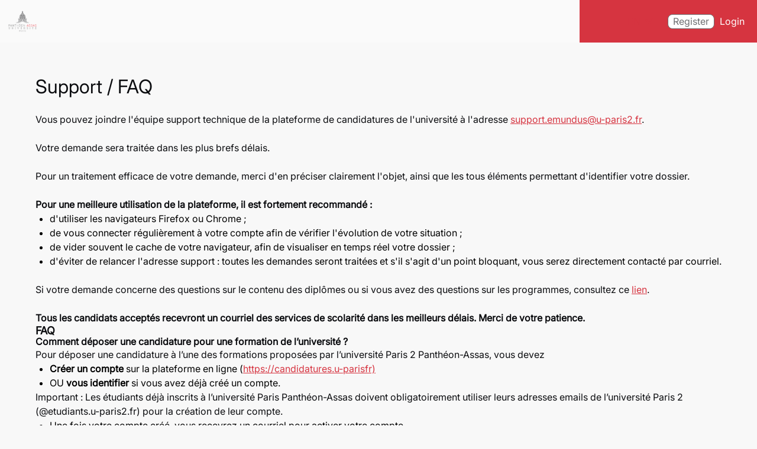

--- FILE ---
content_type: text/html; charset=utf-8
request_url: https://candidatures.u-paris2.fr/en/support-faq
body_size: 7587
content:
                <!DOCTYPE html>
<html lang="en-GB" dir="ltr">
        <head>
    
            <meta name="viewport" content="width=device-width, initial-scale=1.0">
        <meta http-equiv="X-UA-Compatible" content="IE=edge" />
        

                <link rel="icon" type="image/x-icon" href="/images/custom/favicon.png" />
        
            
         <meta charset="utf-8" />
	<base href="https://candidatures.u-paris2.fr/en/support-faq" />
	<meta name="keywords" content="eMundus Paris2 Assas" />
	<meta name="description" content="Panthéon-Assas Université Paris 2" />
	<title>Support / FAQ</title>
	<link href="/media/mod_falang/css/template.css" rel="stylesheet" />
	<link href="/modules/mod_falang/style/mod_falang_emundus.css?fb1fe9fba733d04dab49a0ac011bbbca75dae513" rel="stylesheet" />
	<link href="/modules/mod_emundus_footer/css/mod_emundus_footer.css?fb1fe9fba733d04dab49a0ac011bbbca75dae513" rel="stylesheet" />
	<link href="/media/gantry5/engines/nucleus/css-compiled/nucleus.css" rel="stylesheet" />
	<link href="/templates/g5_helium/custom/css-compiled/helium_22.css" rel="stylesheet" />
	<link href="/media/gantry5/assets/css/bootstrap-gantry.css" rel="stylesheet" />
	<link href="/media/gantry5/engines/nucleus/css-compiled/joomla.css" rel="stylesheet" />
	<link href="/media/jui/css/icomoon.css" rel="stylesheet" />
	<link href="/media/gantry5/assets/css/font-awesome.min.css" rel="stylesheet" />
	<link href="/templates/g5_helium/custom/css-compiled/helium-joomla_22.css" rel="stylesheet" />
	<link href="/templates/g5_helium/custom/css-compiled/custom_22.css" rel="stylesheet" />
	<link href="/templates/g5_helium/custom/css-compiled/global_22.css" rel="stylesheet" />
	<link href="/templates/g5_helium/custom/css-compiled/quill_22.css" rel="stylesheet" />
	<link href="/templates/g5_helium/custom/scss/main.compiled.css" rel="stylesheet" />
	<script type="application/json" class="joomla-script-options new">{"csrf.token":"71efda089e05219b755ae8b82472ec29","system.paths":{"root":"","base":""},"joomla.jtext":{"COM_EMUNDUS_SWITCH_PROFILE_ERROR":"Error while changing profile"},"system.keepalive":{"interval":2640000,"uri":"\/en\/component\/ajax\/?format=json"}}</script>
	<script src="/media/jui/js/jquery.min.js?4454fed3f8b6e90232ccf3a8cf48b208"></script>
	<script src="/media/jui/js/jquery-noconflict.js?4454fed3f8b6e90232ccf3a8cf48b208"></script>
	<script src="/media/jui/js/jquery-migrate.min.js?4454fed3f8b6e90232ccf3a8cf48b208"></script>
	<script src="/media/system/js/caption.js?4454fed3f8b6e90232ccf3a8cf48b208"></script>
	<script src="/media/system/js/core.js?4454fed3f8b6e90232ccf3a8cf48b208"></script>
	<!--[if lt IE 9]><script src="/media/system/js/polyfill.event.js?4454fed3f8b6e90232ccf3a8cf48b208"></script><![endif]-->
	<script src="/media/system/js/keepalive.js?4454fed3f8b6e90232ccf3a8cf48b208"></script>
	<script src="/media/jui/js/bootstrap.min.js?4454fed3f8b6e90232ccf3a8cf48b208"></script>
	<script src="https://cdn.jsdelivr.net/npm/sweetalert2@8"></script>
	<script src="/templates/g5_helium/custom/custom-js.js"></script>
	<script src="/media/com_emundus/js/fabrik.js"></script>
	<script>
jQuery(window).on('load',  function() {
				new JCaption('img.caption');
			});jQuery(function($){ initTooltips(); $("body").on("subform-row-add", initTooltips); function initTooltips (event, container) { container = container || document;$(container).find(".hasTooltip").tooltip({"html": true,"container": "body"});} });
	</script>
	<link rel="alternate" href="https://candidatures.u-paris2.fr/support-faq" hreflang="fr" />
	<link rel="alternate" href="https://candidatures.u-paris2.fr/support-faq"  hreflang="x-default" />
	<link rel="alternate" href="https://candidatures.u-paris2.fr/en/support-faq" hreflang="en" />

    
                
</head>

    <body class="gantry g-helium-style site com_content view-article no-layout no-task dir-ltr itemid-3244 outline-22 g-joomla-gantry4 g-style-">
        
                    

        
        <div id="g-page-surround">
                                    

                                                        
                <section id="g-navigation">
                <div class="g-container">                                <div class="g-grid">                        

        <div id="header-a" class="g-block size-40 header-a">
             <div class="g-content">
                                    <div class="platform-content"><div class="moduletable ">
						

<div class="custom"  >
	<p><a href="/index.php"><img class="logo test" src="/images/custom/logo_custom.png" alt="Logo de l'Université Paris Panthéon Assas" /></a></p></div>
		</div></div>
            
        </div>
        </div>
                    

        <div id="header-c" class="g-block size-60 header-c">
             <div class="g-content">
                                    <div class="platform-content"><div class="moduletable ">
						


<div class="mod-languages ">

    <form name="lang" method="post" action="https://candidatures.u-paris2.fr/en/support-faq" style="margin-bottom: 0">
                                                        <button type="button" id="mod_falang_emundus___button" class="mod_falang_emundus___button" onclick="displayOtherLanguages()">
                                    EN                                <span class="material-icons" style="font-size: 30px">expand_more</span>
            </button>
                    
    <div id="mod_falang_emundus___other_languages" class="mod_falang_emundus___other_languages em-border-neutral-400" style="display: none">
                <span >
            <a href="/fr/support-faq">Français</a>
        </span>
                <span class="mod_falang_emundus___other_languages_selected">
            <a href="/en/support-faq">English (UK)</a>
        </span>
            </div>
    </form>

<script>
    function displayOtherLanguages(){
        let other_languages = document.getElementById('mod_falang_emundus___other_languages');
        if(other_languages.style.display === 'none'){
            other_languages.style.display = 'flex';
        } else {
            other_languages.style.display = 'none';
        }
    }

    document.addEventListener('click', function (e) {
        let other_languages = document.getElementById('mod_falang_emundus___other_languages');
        let clickInsideModule = false;

        if(other_languages.style.display === 'flex') {
            e.composedPath().forEach((pathElement) => {
                if (pathElement.id == "mod_falang_emundus___other_languages" || pathElement.id == "mod_falang_emundus___button") {
                    clickInsideModule = true;
                }
            });

            if (!clickInsideModule) {
                other_languages.style.display = 'none';
            }
        }
    });
</script>


</div>
		</div></div><div class="platform-content"><div class="moduletable ">
						
<link rel="stylesheet" href="/modules/mod_emundus_user_dropdown/style/mod_emundus_user_dropdown.css?fb1fe9fba733d04dab49a0ac011bbbca75dae513"
      type="text/css"/>

	        <iframe id="background-shapes" alt="Background shapes"></iframe>
	    <div class="header-right" style="text-align: right;">
		            <a class="btn btn-danger" href="/en/registration/form/307"
               data-toggle="sc-modal">Register</a>
		        <a class="btn btn-danger btn-creer-compte" href="/en/login"
           data-toggle="sc-modal">Login</a>
    </div>
    <script>
		        document.addEventListener('DOMContentLoaded', function () {
            document.querySelector('#g-navigation .g-container').style.padding = '16px 12px';
        });
		    </script>

<script>
    document.addEventListener('DOMContentLoaded', function () {
        if (document.getElementById('profile_chzn') != null) {
            document.getElementById('profile_chzn').style.display = 'none';
            document.getElementById('profile').style.display = 'block';
            document.querySelector('#header-c .g-content').style.alignItems = 'start';
        }

        let elmnt2 = document.getElementById("g-top");
        if (elmnt2 !== null) {
            let hauteurTotaleElem = elmnt2.offsetHeight;
            document.getElementById("g-navigation").style.top = hauteurTotaleElem + 'px';
        }
    });
</script>

<div class="em-page-loader" style="display: none"></div>
		</div></div>
            
        </div>
        </div>
            </div>
            </div>
        
    </section>
                                                    
                <section id="g-feature">
                <div class="g-container">                                <div class="g-grid">                        

        <div class="g-block size-100">
             <div class="g-system-messages">
                                            <div id="system-message-container">
    </div>

            
    </div>
        </div>
            </div>
            </div>
        
    </section>
                                    
                                
                
    
                <section id="g-container-main" class="g-wrapper">
                <div class="g-container">                    <div class="g-grid">                        

        <div class="g-block size-100">
             <main id="g-main-mainbody">
                                        <div class="g-grid">                        

        <div class="g-block size-100">
             <div class="g-content">
                                                            <div class="platform-content row-fluid"><div class="span12"><div class="item-page" itemscope itemtype="https://schema.org/Article">
	<meta itemprop="inLanguage" content="en-GB" />
	
		
						
		
	
	
		
								<div itemprop="articleBody">
		<p> </p>
<h1>Support / FAQ</h1>
<p> </p>
<p>Vous pouvez joindre l'équipe support technique de la plateforme de candidatures de l'université à l'adresse <span id="cloakb38094d1d55ca79b411da6ee11362fb8">This email address is being protected from spambots. You need JavaScript enabled to view it.</span><script type='text/javascript'>
				document.getElementById('cloakb38094d1d55ca79b411da6ee11362fb8').innerHTML = '';
				var prefix = '&#109;a' + 'i&#108;' + '&#116;o';
				var path = 'hr' + 'ef' + '=';
				var addyb38094d1d55ca79b411da6ee11362fb8 = 's&#117;pp&#111;rt.&#101;m&#117;nd&#117;s' + '&#64;';
				addyb38094d1d55ca79b411da6ee11362fb8 = addyb38094d1d55ca79b411da6ee11362fb8 + '&#117;-p&#97;r&#105;s2' + '&#46;' + 'fr';
				var addy_textb38094d1d55ca79b411da6ee11362fb8 = 's&#117;pp&#111;rt.&#101;m&#117;nd&#117;s' + '&#64;' + '&#117;-p&#97;r&#105;s2' + '&#46;' + 'fr';document.getElementById('cloakb38094d1d55ca79b411da6ee11362fb8').innerHTML += '<a ' + path + '\'' + prefix + ':' + addyb38094d1d55ca79b411da6ee11362fb8 + '\'>'+addy_textb38094d1d55ca79b411da6ee11362fb8+'<\/a>';
		</script>.</p>
<p> </p>
<p>Votre demande sera traitée dans les plus brefs délais.</p>
<p> </p>
<p>Pour un traitement efficace de votre demande, merci d'en préciser clairement l'objet, ainsi que les tous éléments permettant d'identifier votre dossier.</p>
<p> </p>
<p><strong>Pour une meilleure utilisation de la plateforme, il est fortement recommandé :</strong></p>
<ul>
<li>d'utiliser les navigateurs Firefox ou Chrome ;</li>
<li>de vous connecter régulièrement à votre compte afin de vérifier l'évolution de votre situation ;</li>
<li>de vider souvent le cache de votre navigateur, afin de visualiser en temps réel votre dossier ;</li>
<li>d'éviter de relancer l'adresse support : toutes les demandes seront traitées et s'il s'agit d'un point bloquant, vous serez directement contacté par courriel.</li>
</ul>
<p> </p>
<p>Si votre demande concerne des questions sur le contenu des diplômes ou si vous avez des questions sur les programmes, consultez ce <a href="https://www.assas-universite.fr/fr/formations/offre-de-formation">lien</a>.</p>
<p> </p>
<p data-pm-slice="1 1 []"><strong>Tous les candidats acceptés recevront un courriel des services de scolarité dans les meilleurs délais. Merci de votre patience.</strong></p>
<h3><strong>FAQ</strong></h3>
<h4><strong>Comment</strong> <strong>déposer</strong> <strong>une</strong> <strong>candidature</strong> <strong>pour</strong> <strong>une</strong> <strong>formation</strong> <strong>de</strong> <strong>l</strong><strong>’</strong><strong>université</strong><strong> ?</strong></h4>
<p>Pour déposer une candidature à l’une des formations proposées par l’université Paris 2 Panthéon-Assas, vous devez</p>
<ul>
<li><strong>Créer</strong> <strong>un</strong> <strong>compte</strong> sur la plateforme en ligne (<a href="https://candidatures.u-paris2.fr)">https://candidatures.u-parisfr)</a></li>
<li>OU <strong>vous</strong> <strong>identifier</strong> si vous avez déjà créé un compte.</li>
</ul>
<p>Important : Les étudiants déjà inscrits à l’université Paris Panthéon-Assas doivent obligatoirement utiliser leurs adresses emails de l’université Paris 2 (@etudiants.u-paris2.fr) pour la création de leur compte.</p>
<ul>
<li>Une fois votre compte créé, vous recevrez un courriel pour activer votre compte.</li>
<li>Dès que votre compte est activé, vous devez remplir votre dossier en <strong>veillant</strong> <strong>à</strong> <strong>bien</strong> <strong>répondre</strong> <strong>à</strong> <strong>toutes</strong> <strong>les</strong> <strong>questions</strong> qui sont posées et à fournir <strong>tous</strong> <strong>les</strong> <strong>documents</strong> <strong>demandés</strong>.</li>
</ul>
<p>Important : Lorsque toutes les parties obligatoires sont remplies (partie formulaire et documents), cliquez sur le bouton « envoyer ». Les dossiers non envoyés ne seront pas examinés.</p>
<h4><strong>Vous n’avez</strong> <strong>pas</strong> <strong>reçu</strong> <strong>le</strong> <strong>courriel</strong> <strong>d</strong><strong>’</strong><strong>activation</strong> <strong>de</strong> <strong>compte ?</strong></h4>
<p>Le courriel vous parvient généralement dans les minutes qui suivent la création de votre compte. L’expéditeur est « <span id="cloakb9ca148daeb109002f065a857732e588">This email address is being protected from spambots. You need JavaScript enabled to view it.</span><script type='text/javascript'>
				document.getElementById('cloakb9ca148daeb109002f065a857732e588').innerHTML = '';
				var prefix = '&#109;a' + 'i&#108;' + '&#116;o';
				var path = 'hr' + 'ef' + '=';
				var addyb9ca148daeb109002f065a857732e588 = 'n&#111;r&#101;plyc&#97;nd&#105;d&#97;t&#117;r&#101;s' + '&#64;';
				addyb9ca148daeb109002f065a857732e588 = addyb9ca148daeb109002f065a857732e588 + '&#117;-p&#97;r&#105;s2' + '&#46;' + 'fr';
				var addy_textb9ca148daeb109002f065a857732e588 = 'n&#111;r&#101;plyc&#97;nd&#105;d&#97;t&#117;r&#101;s' + '&#64;' + '&#117;-p&#97;r&#105;s2' + '&#46;' + 'fr';document.getElementById('cloakb9ca148daeb109002f065a857732e588').innerHTML += '<a ' + path + '\'' + prefix + ':' + addyb9ca148daeb109002f065a857732e588 + '\'>'+addy_textb9ca148daeb109002f065a857732e588+'<\/a>';
		</script> ». Il se peut que ce délai soit plus long que prévu.</p>
<p><strong>Pensez</strong> <strong>à</strong> <strong>vérifier</strong> <strong>le</strong> <strong>dossier</strong><strong> "</strong><strong>Indésirables</strong><strong>" </strong><strong>ou</strong><strong> "</strong><strong>Spams</strong><strong>" </strong><strong>de</strong> <strong>votre</strong> <strong>boîte</strong> <strong>aux</strong> <strong>lettres</strong><strong>.</strong> Si le mail n'est toujours pas arrivé le lendemain, vous avez peut-être renseigné une adresse erronée.</p>
<p>Si votre compte n’est toujours pas accessible, envoyez un message au support technique : <span id="cloakbe185ca9d1a1608f91fb5a136000161f">This email address is being protected from spambots. You need JavaScript enabled to view it.</span><script type='text/javascript'>
				document.getElementById('cloakbe185ca9d1a1608f91fb5a136000161f').innerHTML = '';
				var prefix = '&#109;a' + 'i&#108;' + '&#116;o';
				var path = 'hr' + 'ef' + '=';
				var addybe185ca9d1a1608f91fb5a136000161f = 's&#117;pp&#111;rt.&#101;m&#117;nd&#117;s' + '&#64;';
				addybe185ca9d1a1608f91fb5a136000161f = addybe185ca9d1a1608f91fb5a136000161f + '&#117;-p&#97;r&#105;s2' + '&#46;' + 'fr';
				var addy_textbe185ca9d1a1608f91fb5a136000161f = 's&#117;pp&#111;rt.&#101;m&#117;nd&#117;s' + '&#64;' + '&#117;-p&#97;r&#105;s2' + '&#46;' + 'fr';document.getElementById('cloakbe185ca9d1a1608f91fb5a136000161f').innerHTML += '<a ' + path + '\'' + prefix + ':' + addybe185ca9d1a1608f91fb5a136000161f + '\'>'+addy_textbe185ca9d1a1608f91fb5a136000161f+'<\/a>';
		</script>.</p>
<h4><strong>Comment suivre l’évolution de votre candidature ?</strong></h4>
<p>Vous pouvez consulter l’évolution de votre dossier de candidature depuis son <strong>statut</strong>.</p>
<p>Celui-ci est le témoin de l’avancée de votre dossier dans le processus de sélection.</p>
<p>Pour vous permettre de situer l’état d’avancement de votre dossier, voici quelques indications :</p>
<ul>
<li>Statut « <strong>Brouillon </strong>» : Vous avez commencé à remplir votre dossier, vous ne l’avez pas envoyé à l’université. À ce stade, vous pouvez modifier l’ensemble de votre candidature (identité, informations administratives, cursus académique, documents obligatoires, etc.).</li>
<li>Statut « <strong>Envoyé</strong> » : Vous avez envoyé votre dossier à l’université. Celui-ci n’est accessible pour vous qu’en lecture seule. Votre dossier va être examiné.</li>
<li>Statut « <strong>Complet</strong> » : Votre dossier a été vu par les services de scolarités de l’université. Les informations et pièces ont été vérifiées, les responsables de formations vont pouvoir traiter votre candidature.</li>
<li>Statut « <strong>Incomplet</strong> » : Votre dossier a été vu par les services de scolarités de l’université et certains éléments sont manquant ou à modifier. Vous pouvez à ce stade modifier certaines parties du formulaire et envoyer les documents manquants à l’université.</li>
</ul>
<p><strong> </strong><strong>Que</strong> <strong>faire</strong> <strong>lorsque</strong> <strong>vous ne</strong> <strong>trouvez</strong> <strong>pas</strong> <strong>votre</strong> <strong>établissement</strong> <strong>d’origine </strong><strong>?</strong></p>
<p>Si vous ne trouvez pas votre établissement dans la liste proposée, vous pouvez en sélection un autre au choix dans la même région, cela ne posera pas de problème pour votre dossier de candidature. <br /> En effet, tous les établissements ne sont pas référencés sur la plateforme. Cette information n'étant qu'indicative, vous pourrez la corriger lors de votre inscription administrative si vous êtes accepté à la formation pour laquelle vous avez déposé un dossier.</p>
<p><strong>Comment</strong> <strong>modifier</strong> <strong>les</strong> <strong>renseignements</strong> <strong>et</strong> <strong>les</strong> <strong>documents</strong> <strong>fournis</strong><strong> ?</strong></p>
<p><span style="font-family: arial, helvetica, sans-serif;">Tant que vous n’avez pas « envoyé » votre dossier, il vous est possible d’en modifier les informations (identité, informations administratives, cursus académique, documents obligatoires, etc.).</span></p>
<h4><strong>Quelles</strong> <strong>sont</strong> <strong>les</strong> <strong>dates</strong> <strong>de</strong> <strong>candidatures</strong><strong> ?</strong></h4>
<p>Les dates de début et de fin de candidature figurent sur chaque campagne.</p>
<p>Elles peuvent varier d’une campagne à l’autre. N’hésitez pas à consultez la page <a href="https://www.assas-universite.fr/fr/formations/candidatures">https://www.assas-universite.fr/fr/formations/candidatures</a> régulièrement.</p>
<h4><strong>Y-a</strong><strong>-</strong><strong>t</strong><strong>-</strong><strong>il</strong> <strong>un</strong> <strong>nombre</strong> <strong>limité</strong> <strong>de</strong> <strong>candidatures</strong><strong> ?</strong></h4>
<p>Vous pouvez déposer un dossier de candidature à :</p>
<ul>
<li>4 parcours en master 1 ;</li>
<li>2 parcours en master 2.</li>
</ul>
<p>Pour déposer plusieurs dossiers de candidature, dans la partie « Choix des vœux » vous pouvez sélectionner les différentes formations qui vous intéressent.</p>
<p>La plateforme se chargera de créer les dossiers correspond à chacun de vos vœux.</p>
<p>Attention, il vous faudra vérifier et envoyer <strong>chaque dossier</strong> à l’université pour qu’il soit traité.</p>
<h4><strong>Quelle</strong> <strong>est</strong> <strong>la</strong> <strong>taille</strong> <strong>maximum</strong> <strong>des</strong> <strong>documents</strong> <strong>que vous pouvez</strong> <strong>déposer</strong><strong> ?</strong></h4>
<p>La taille des fichiers ne doit pas excéder 10 Mo pour chacune des pièces. Ils doivent être de type PDF, PNG, JPEG ou GIF. En cas de dépassement, il sera nécessaire d’abaisser la résolution de la numérisation ou compresser le fichier.</p>
<p>Voici à titre indicatifs des outils gratuits en ligne pour compresser les fichiers :</p>
<ul>
<li>Pour transformer un JPEG en PDF : <a href="https://jpg2pdf.com">https://jpg2pdf.com</a></li>
<li>Pour fusionner des PDF : <a href="https://combinepdf.com">https://combinepdf.com</a></li>
<li>Pour compresser un gros PDF : <a href="https://pdfcompressor.com">https://pdfcompressor.com</a></li>
</ul>
<h4><strong>Comment</strong> <strong>remplacer</strong> <strong>un document</strong> <strong>refusé</strong> <strong>ou</strong> <strong>non</strong> <strong>valide</strong><strong> ?</strong></h4>
<p>Si vous n'avez pas encore transmis votre dossier (statut « envoyé ») vous pouvez supprimer et recharger vos documents.</p>
<p>Après l’envoi de votre dossier, vous devrez adresser vos documents à remplacer aux services de scolarité de l’université.</p>
<h4><strong>Vous n’avez</strong> <strong>pas</strong> <strong>encore</strong> <strong>le</strong> <strong>relevé</strong> <strong>de</strong> <strong>note</strong> <strong>de</strong> <strong>l</strong><strong>’</strong><strong>année</strong> <strong>en</strong> <strong>cours</strong><strong>, </strong><strong>que</strong> <strong>faire</strong><strong> ?</strong></h4>
<p>Si vous ne possédez pas les relevés de notes avant la fin de la date limite du dépôt des dossiers, vous devez déposer à l’endroit prévu à cet effet un document justifiant le manquement de cette pièce (document officiel de votre établissement, attestation sur l’honneur, etc.).</p>
<p>Pour les étudiants de L3 de l’université Paris 2 qui postulent en première année de master de droit, vous disposez de quelques jours après l’affichage des résultats pour ajouter votre relevé de notes annuel sur la plateforme avant d’envoyer votre dossier de candidature.</p>
<p> </p> 	</div>

	
							</div></div></div>
    
            
    </div>
        </div>
            </div>
            
    </main>
        </div>
            </div>
    </div>
        
    </section>
    
                                                    
                <footer id="g-footer">
                <div class="g-container">                                <div class="g-grid">                        

        <div id="footer-a" class="g-block size-100 footer-a">
             <div class="g-content">
                                    <div class="platform-content"><div class="moduletable ">
						
    <div class="em-container-footer-cand">
               <div class="row">

        
            <div class="em-col-1-footer">
                <p><div id="footer_wrapper">
<div id="footer-columns">
<div class="container">
<div class="row">
<div id="footer_firstcolumn" class="footer_col_block col-md-3">
<div class="block-image"><a href="/index.php"> <img class="imageblock-image" title="Logo université Paris 2 Panthéon-Assas" src="/images/custom/logo_custom.png" alt="Logo université Paris 2 Panthéon-Assas" /> </a></div>
</div>
<div id="footer_secondcolumn" class="footer_col_block col-md-3">
<div class="region region-footer-secondcolumn">
<div id="block-menu-menu-menu-footer-1" class="block block-menu">
<div class="content">
<ul class="menu">
<li class="first leaf arrow-icon">L'université</li>
<li class="first leaf"><a href="https://www.u-paris2.fr/fr/formations/offre-de-formation" target="blank">Offre de formation</a></li>
<li class="first leaf"><a href="https://www.u-paris2.fr/fr/universite/annuaire/etudes-et-vie-universitaire" target="blank">DIRECTION DES ÉTUDES ET DE LA FORMATION</a></li>
<li class="first leaf"><a href="/les-etapes-et-le-calendrier-de-candidature" target="blank">Aide</a></li>
<li class="first leaf ent"><a href="https://ent.u-paris2.fr/uPortal/f/accueil-invites/normal/render.uP" target="blank">ENT</a></li>
</ul>
</div>
</div>
</div>
</div>
<div id="footer_thirdcolumn" class="footer_col_block col-md-3 hidden">
<div class="region region-footer-thirdcolumn">
<div id="block-menu-menu-menu-footer-2" class="block block-menu">
<div class="content">
<ul class="menu">
<li class="first leaf arrow-icon">Campagnes d'inscription</li>
<li class="first leaf"><a href="/droit" target="blank">Droit</a></li>
<li class="first leaf"><a href="/science-politique" target="blank">Science politique</a></li>
<li class="first leaf"><a href="/economie" target="blank">Économie</a></li>
<li class="first leaf"><a href="/gestion" target="blank">Gestion</a></li>
<li class="first leaf"><a href="/information-communication" target="blank">Information-Communication</a></li>
</ul>
</div>
</div>
</div>
</div>
<div id="footer_fourthcolumn" class="footer_col_block col-md-3">
<div class="region region-footer-fourthdcolumn">
<div id="block-menu-menu-menu-footer-2" class="block block-menu">
<div class="content">
<ul class="menu">
<li class="first leaf"><a href="/mentions-legales" target="blank">Mentions Légales</a></li>
<li class="first leaf"><a href="/conditions-generales-d-utilisation" target="blank">Conditions Générales d'Utilisation</a></li>
<li class="first leaf"><a href="https://www.u-paris2.fr/fr/accessibilite" target="blank">Accessibilité</a></li>
<li class="first leaf"><a href="/support-faq" target="blank">Support / FAQ</a></li>
</ul>
</div>
</div>
</div>
</div>
</div>
</div>
</div>
</div></p>
            </div>

            <div class="em-col-2-footer">
                <div class="em-col-2-footer-texte">
                    <p></p>
                </div>
            </div>

        
           <div class="em-col-3-footer">
               
                                  <p>Powered by <a href="https://www.emundus.fr/en" target="_blank" class="em-text-underline">eMundus</a></p>
               

            </div>
      </div>
    
      <div class="em-flex-row em-footer-container-row">
                <div class="footer-rgpd">
        
        
        <ul class="footer-rgpd-links">
        
         
        
        
                    </ul>
        </div>
                </div>

    </div>



		</div></div>
            
        </div>
        </div>
            </div>
            </div>
        
    </footer>
                    
                        

        </div>
                    

                        <script type="text/javascript" src="/media/gantry5/assets/js/main.js"></script>
    

    

        
    </body>
</html>


--- FILE ---
content_type: text/css
request_url: https://candidatures.u-paris2.fr/templates/g5_helium/custom/css-compiled/custom_22.css
body_size: 4118
content:
/* GANTRY5 DEVELOPMENT MODE ENABLED.
 *
 * WARNING: This file is automatically generated by Gantry5. Any modifications to this file will be lost!
 *
 * For more information on modifying CSS, please read:
 *
 * http://docs.gantry.org/gantry5/configure/styles
 * http://docs.gantry.org/gantry5/tutorials/adding-a-custom-style-sheet
 */

@charset "UTF-8";
@import url("https://fonts.googleapis.com/css?family=Karma:300,400,500,600,700|Source+Sans+Pro:200,200i,300,300i,400,400i,600,600i,700,700i,900,900i&display=swap");
#g-top {
  background: #d02727;
}
/* Footer */
/* .gantry footer#g-footer {
    background-color: #fff;
    border-top: 0.3em solid $base-secondary-color;

    #footer-a {
        a.logo-footer {
            display: flex;
            flex-direction: row;
            justify-content: flex-start;
        }

        div.coordonnees-footer  {
            display: flex;
            flex-direction: column;
            align-items: flex-start;
        }
    }

    #footer-b .platform-content div.newsletter {
        p a {
            background: $base-secondary-color;
            color: #fff;
            border: 1px solid $base-secondary-color;
            padding: 8px 12px;
            text-decoration: none;
            border-radius: 5px;

            &:hover, &:active, &:focus {
                background: transparent;
                color: $base-secondary-color;
                border: 1px solid $base-secondary-color;
                padding: 8px 12px;
                text-decoration: none;
                border-radius: 5px;
            }
        }
    }

    #footer-c .platform-content p {
        display: flex;
        flex-direction: row;
        justify-content: flex-end;
        height: 181px;
        align-items: flex-end;

        a {
            margin-left: 5px;
        }
    }

} */
/* Header */
#g-navigation .g-container {
  height: 100% !important;
  position: relative !important;
}
.gantry #g-navigation {
  height: unset !important;
  max-height: unset !important;
}
.gantry #g-navigation #header-c.without-tchooz div.advanced-dropdown {
  margin-top: -12px;
}
body.gantry {
  border-top: none;
}
/* Accueil */
.homepage .brochure a {
  background: #6d6e71;
  color: #fff;
  border: 1px solid #6d6e71;
  padding: 8px 12px;
  text-decoration: none;
  border-radius: 5px;
}
.homepage .brochure a:hover, .homepage .brochure a:active, .homepage .brochure a:focus {
  background: transparent;
  color: #6d6e71;
  border: 1px solid #6d6e71;
  padding: 8px 12px;
  text-decoration: none;
  border-radius: 5px;
}
.homepage a.cta {
  background: #6d6e71;
  color: #fff;
  border: 1px solid #6d6e71;
  padding: 8px 12px;
  text-decoration: none;
  border-radius: 5px;
}
.homepage a.cta:hover, .homepage a.cta:active, .homepage a.cta:focus {
  background: transparent;
  color: #6d6e71;
  border: 1px solid #6d6e71;
  padding: 8px 12px;
  text-decoration: none;
  border-radius: 5px;
}
/* Paris 2 */
.homepage #add-application {
  margin-bottom: 30px;
}
.homepage .pas-dossier-encore {
  background-color: transparent;
  border-radius: 5px;
  border: 1px solid #6d6e71;
}
.homepage .pas-dossier-encore .titre {
  background: #6d6e71;
  padding: 10px;
  display: flex;
  flex-direction: row;
  justify-content: center;
  align-items: center;
}
.homepage .pas-dossier-encore .titre h3 {
  margin-bottom: 0px;
  color: #fff;
}
.homepage .pas-dossier-encore .texte {
  padding: 10px;
  text-align: center;
}
/* HEADER */
.gantry h1::after {
  display: none !important;
}
.gantry #g-navigation {
  background-color: #fafafa;
  border-bottom: none;
}
.gantry #g-navigation .g-container .btn.btn-danger {
  height: 25px;
  padding: 2px 8px !important;
  font-size: 14px !important;
}
.gantry #g-navigation .g-container .langChoose {
  height: 25px;
}
.gantry #g-navigation .g-container .advanced-dropdown form {
  margin: 12px 0 !important;
}
.gantry.homepage #g-page-surround {
  background: url('../../../../images/custom/bg_pantheon.png') right top 100px no-repeat #ffffff !important;
}
.gantry.homepage #g-navigation {
  background-color: #fafafa;
  border-bottom: none;
  margin-bottom: 0 !important;
}
.gantry.homepage .logo-header {
  display: flex;
  width: 100%;
  justify-content: center;
  flex-direction: row;
  align-items: center;
  border-bottom: 1px solid #6d6e71;
}
.gantry.homepage .logo-header p {
  text-align: center;
  padding: 20px !important;
}
.gantry.homepage .logo-header p a {
  text-align: center;
}
.gantry.homepage .logo-header p a img.logo {
  max-height: 120px;
  width: auto;
}
.gantry.homepage #search_program .campaign-content {
  background: white;
}
div#em-panel .ui.grid {
  justify-content: center;
}
.gantry.view-featured h1.titre-homepage::after {
  margin-top: 80px !important;
}
/* LISTE DES APPELS EN COURS */
.liste-appel-encours {
  color: #d63440;
}
.homepage .campaigntext.blue h4 {
  color: #6d6e71;
  font-weight: 400;
  display: block;
  width: 100% !important;
}
/* BIENVENUE INTRO */
.gantry.view-featured a.bienvenue-intro {
  color: #000000;
}
.gantry.view-featured div.bienvenue-intro--container {
  display: flex;
  flex-direction: row-reverse;
  justify-content: space-between;
  align-items: center;
}
.gantry.view-featured div.bienvenue-intro--container .bienvenue-intro--boutons {
  display: flex;
  flex-direction: column;
  margin: 20px 0px;
  flex: 0 0 40%;
  text-align: justify;
}
.gantry.view-featured div.bienvenue-intro--container .bienvenue-intro--boutons a {
  background: white;
  border: 1px solid #d63440;
  color: #d63440;
  padding: 8px 12px;
  border-radius: 4px;
  margin: 20px 0px;
  width: 6.5rem;
  text-align: center;
}
.gantry.view-featured div.bienvenue-intro--container .bienvenue-intro--boutons a:hover, .gantry.view-featured div.bienvenue-intro--container .bienvenue-intro--boutons a:focus, .gantry.view-featured div.bienvenue-intro--container .bienvenue-intro--boutons a:active {
  background: #d63440;
  border: 1px solid #d63440;
  color: #fff;
}
.gantry.view-featured div.bienvenue-intro--container .bienvenue-intro--boutons-2 a {
  background: #6d6e71;
  border: 1px solid #6d6e71;
  color: #fff;
  padding: 8px 12px;
  border-radius: 4px;
  margin: 20px 0px;
  width: 36%;
  text-align: center;
}
.gantry.view-featured div.bienvenue-intro--container .bienvenue-intro--boutons-2 a:hover, .gantry.view-featured div.bienvenue-intro--container .bienvenue-intro--boutons-2 a:focus, .gantry.view-featured div.bienvenue-intro--container .bienvenue-intro--boutons-2 a:active {
  background: white;
  border: 1px solid #6d6e71;
  color: #6d6e71;
}
/* PAGE AIDE */
.etapes-calendrier h2 {
  margin-bottom: 30px;
}
.etapes-calendrier a.etapes-calendrier {
  color: #d63440;
  font-weight: 700;
}
.etapes-calendrier ol.liste-etapes-calendrier li {
  line-height: 30px;
}
/* MENTIONS LEGALES */
.mentions-legales a.mentions-legales-lien {
  color: #d63440;
  font-weight: 700;
}
.mentions-legales h3 {
  font-size: 20px;
}
/*** NEW FOOTER ***/
/* #g-page-surround {

    min-height: 100vh !important;
    display: flex;
    flex-direction: column;

    footer#g-footer {
        border-top: none !important;
        padding: 0px !important;
        background-color: #fafafa !important;
        width: 100vw;
        margin-top: auto !important;
        height: 17rem;

        .g-container {
            margin: 0px;
            width: 100%;
        }
    }
} */
#g-footer #footer-columns .row #footer_firstcolumn, #g-footer #footer-columns .row #footer_secondcolumn, #g-footer #footer-columns .row #footer_thirdcolumn, #g-footer #footer-columns .row #footer_fourthcolumn {
  width: 20%;
}
#g-footer #footer-columns .row #footer_fourthcolumn {
  margin-top: 52px;
}
.em-col-1-footer {
  flex: 0 0 100%;
}
.em-col-2-footer, .em-col-3-footer {
  display: none;
}
#g-page-surround footer#g-footer {
  padding: unset !important;
  margin-top: 0 !important;
}
#g-page-surround footer#g-footer .platform-content {
  margin: 0;
  padding: 0;
}
#g-page-surround footer#g-footer .platform-content .em-container-footer-gest {
  padding: 20px;
}
#g-page-surround footer#g-footer .platform-content #footer_wrapper {
  background: #fafafa;
  display: flex;
  flex-direction: column;
}
#g-page-surround footer#g-footer .platform-content #footer_wrapper .container {
  margin-right: auto;
  margin-left: auto;
  width: 75rem;
}
#g-page-surround footer#g-footer .platform-content #footer_wrapper #footer-columns {
  padding: 25px 0;
}
#g-page-surround footer#g-footer .platform-content #footer_wrapper #footer-columns .row {
  display: flex;
  justify-content: space-between;
  align-items: flex-start;
  flex-direction: row;
}
#g-page-surround footer#g-footer .platform-content #footer_wrapper #footer-columns .row::before, #g-page-surround footer#g-footer .platform-content #footer_wrapper #footer-columns .row::after {
  display: none;
}
#g-page-surround footer#g-footer .platform-content #footer_wrapper #footer-columns div.block-image {
  flex-direction: column;
  justify-content: center;
  height: 215px;
  display: flex;
}
#g-page-surround footer#g-footer .platform-content #footer_wrapper #footer-columns div.block-image img {
  width: 250px;
  max-width: 100%;
  height: auto;
}
#g-page-surround footer#g-footer .platform-content #footer_wrapper #footer-columns .block .menu {
  margin: 0;
}
#g-page-surround footer#g-footer .platform-content #footer_wrapper #footer-columns .block .menu a {
  font-family: "Karma", serif;
}
#g-page-surround footer#g-footer .platform-content #footer_wrapper #footer-columns .block .menu li {
  font-family: "Karma", serif;
  color: #6d6e71;
  font-weight: 800;
}
#g-page-surround footer#g-footer .platform-content #footer_wrapper #footer-columns .block .menu li.arrow-icon::after {
  background: url('../../../../images/custom/menu_arrow_bottom.png') center no-repeat;
  content: "";
  width: 8px;
  height: 40px;
  display: inline-block;
  vertical-align: middle;
  margin-left: 18px;
}
#g-page-surround footer#g-footer .platform-content #footer_wrapper #footer-columns .block .menu li.ent a {
  background: url('../../../../images/custom/picto_cadenas.png') right 6px top 6px no-repeat #d63440;
  color: #ffffff;
  padding: 0px 8px;
  height: 27px;
  line-height: 27px;
  display: inline-block;
  padding-right: 23px;
  font-family: "Source Sans Pro", sans-serif;
  font-weight: 500;
}
#g-page-surround footer#g-footer .platform-content #footer_wrapper #footer-columns #block-menu-block-9 .menu {
  display: flex;
}
#g-page-surround footer#g-footer .platform-content #footer_wrapper #footer-columns #block-menu-block-9 .menu #agorassas2 a {
  background: #6D6E71;
  color: #ffffff !important;
  padding: 0px 8px;
  height: 27px;
  line-height: 27px;
  display: inline-block;
  font-family: "Source Sans Pro", sans-serif;
  margin-right: 5px;
}
#g-page-surround footer#g-footer .platform-content #footer_wrapper #footer-columns #block-menu-block-9 .menu #ent2 a {
  background-color: #d63440;
  color: #ffffff !important;
  padding: 0px 8px;
  height: 27px;
  line-height: 27px;
  display: inline-block;
  font-family: "Source Sans Pro", sans-serif;
}
#g-page-surround footer#g-footer .platform-content #footer_wrapper #footer-columns #block-menu-block-9 .menu #ent2 a::after {
  padding-left: 5px;
  font-family: FontAwesome, serif;
  content: "";
}
#g-page-surround footer#g-footer .platform-content #footer_wrapper #footer-columns li {
  margin-bottom: 12px;
}
#g-page-surround footer#g-footer .platform-content #footer_wrapper li {
  list-style: none;
  text-transform: uppercase;
  font-weight: 500;
}
#g-page-surround footer#g-footer .platform-content #footer_wrapper li a {
  text-transform: uppercase;
  font-weight: 500;
  text-decoration: none;
}
#g-page-surround footer#g-footer .platform-content #footer_wrapper li a:hover, #g-page-surround footer#g-footer .platform-content #footer_wrapper li a:focus, #g-page-surround footer#g-footer .platform-content #footer_wrapper li a:active {
  text-decoration: underline;
}
#g-page-surround footer#g-footer .platform-content #footer_wrapper .region-footer {
  border-top: 1px solid #6d6e71;
  padding: 0 10px;
  display: flex;
  flex-direction: row;
  justify-content: space-between;
  align-items: center;
}
#g-page-surround footer#g-footer .platform-content #footer_wrapper .region-footer #block-menu-menu-menu-bas .content {
  line-height: 60px;
}
#g-page-surround footer#g-footer .platform-content #footer_wrapper .region-footer #block-menu-menu-menu-bas li:not(.last):after {
  content: "-";
  padding-left: 3px;
  padding-right: 3px;
}
#g-page-surround footer#g-footer .platform-content #footer_wrapper .region-footer #block-menu-menu-menu-bas li a {
  letter-spacing: -0.6px;
  font-size: 13px;
}
#g-page-surround footer#g-footer .platform-content #footer_wrapper .region-footer #block-share-on-block-share-on-block-1 a {
  font-size: 0px;
  width: 25px;
}
#g-page-surround footer#g-footer .platform-content #footer_wrapper .region-footer #block-share-on-block-share-on-block-1 a:focus, #g-page-surround footer#g-footer .platform-content #footer_wrapper .region-footer #block-share-on-block-share-on-block-1 a:hover {
  text-decoration: none;
}
#g-page-surround footer#g-footer .platform-content #footer_wrapper .region-footer #block-share-on-block-share-on-block-1 .twitter::after {
  font-size: 20px;
  font-family: FontAwesome, serif;
  content: "";
  color: #f1f1f1;
  margin: 2px;
  padding: 3px;
  background-color: #6c6e71;
}
#g-page-surround footer#g-footer .platform-content #footer_wrapper .region-footer #block-share-on-block-share-on-block-1 .facebook::after {
  font-size: 20px;
  font-family: FontAwesome, serif;
  content: "";
  margin: 2px;
  width: 25px;
  padding: 3px 7px;
  color: #f1f1f1;
  background-color: #6c6e71;
}
#g-page-surround footer#g-footer .platform-content #footer_wrapper .region-footer #block-share-on-block-share-on-block-1 .youtube::after {
  font-size: 20px;
  font-family: FontAwesome, serif;
  content: "";
  margin: 2px;
  padding: 3px;
  color: #f1f1f1;
  background-color: #6c6e71;
}
#g-page-surround footer#g-footer .platform-content #footer_wrapper .region-footer #block-share-on-block-share-on-block-1 .rss::after {
  font-size: 20px;
  font-family: FontAwesome, serif;
  content: "";
  color: #f1f1f1;
  margin: 2px;
  padding: 3px;
  background-color: #6c6e71;
}
#g-page-surround footer#g-footer .platform-content #footer_wrapper .region-footer #block-share-on-block-share-on-block-1 .linkedin::after {
  font-size: 20px;
  font-family: FontAwesome, serif;
  content: "";
  color: #f1f1f1;
  margin: 2px;
  padding: 3px;
  background-color: #6c6e71;
}
#g-page-surround footer#g-footer .platform-content #footer_wrapper .region-footer #block-share-on-block-share-on-block-1 a:focus::after, #g-page-surround footer#g-footer .platform-content #footer_wrapper .region-footer #block-share-on-block-share-on-block-1 a:hover::after {
  background-color: #D63440;
}
#g-page-surround footer#g-footer .platform-content #footer_wrapper .region-footer ul {
  display: flex;
  list-style: none;
}
#g-page-surround footer#g-footer .platform-content #footer_wrapper a:focus, #g-page-surround footer#g-footer .platform-content #footer_wrapper a:hover {
  text-decoration: none;
}
/*#g-page-surround {
 background-color: transparent !important;
}*/
.em-containerFilter {
  /* .em_filters {
    #add-filter {
    	background: $dark-green !important;
  	}
  }*/
}
.em-containerFilter .em-containerFilter-heading {
  background: #6d6e71 !important;
}
.em-containerFilter .em_filters_filedset > p {
  color: #6d6e71 !important;
}
.em-menuaction {
  background: #d63440 !important;
}
.files-board .panel.panel-default.em-data span.em_list_text {
  color: #d63440 !important;
}
#em-files-filters .em-filter .em_label label a {
  color: #6d6e71 !important;
}
#em-hide-filters {
  background: #d63440 !important;
  border-color: #d63440 !important;
}
ul.tchooz-vertical-toplevel > li.active.tchooz-vertical-item > a.item::before {
  background: #6d6e71 !important;
}
/*#em-files-filters #em_filters fieldset input#save-filter {
   	background: $dark-blue !important;
    border: 1px solid $dark-blue !important;

  &:hover {
        border: 1px solid #d63440 !important;
		color: white;
  }
}
*/
.campaigntext p {
  margin: 0 10px 0 30px !important;
}
.right-side.campaingapply {
  height: 100%;
}
#form_474_45918 .far.fa-question-circle {
  display: none;
}
#g-sidebar .moduletable .custom {
  justify-content: left;
}
.fb_el_jos_emundus_personal_detail___e_287_7876 .far.fa-question-circle {
  display: none;
}
form[id^=form_494] .fabrikGroupRepeater {
  display: none !important;
}
.alert-notice {
  display: none !important;
}
.fb_el_jos_emundus_admission___fake_submit {
  display: flex !important;
  align-items: center;
}
.fb_el_jos_emundus_admission___fake_submit .controls {
  width: fit-content !important;
}
/*Liste campagne*/
.SumoSelect > .optWrapper > .options li label {
  white-space: break-spaces !important;
}
.modal-body[act-id="13"]::after {
  content: "Après validation, vous pouvez fermer cette fenêtre, le processus va se poursuivre en arrière-plan.";
}
/* FORM PAGE GESTIONNAIRE */
.view-form.com_emundus .span12 {
  margin-top: 0px;
}
/* HOME */
.homepage .titre-homepage {
  margin-top: 50px;
}
/* INSCRIPTION */
.gantry.view-registration .login.em-formRegistrationCenter {
  margin-top: 0px;
}
/* CAMPAGNE */
.view-campaigns .com_emundus_vue .em-w-90rem {
  width: auto;
}
/* FORM */
.view-form .fabrikGroupRepeater.pull-right.btn-group {
  display: flex;
}
.view-form .span12 form .fabrikGroup .row-fluid .fabrikElementContainer.control-group .fabrikElement .row-fluid[data-role="fabrik-rowopts"] div[data-role="suboption"] {
  margin-top: 12px;
  min-height: auto;
}
.view-form .span12 form .fabrikGroup .row-fluid .fabrikElementContainer.control-group .fabrikElement .row-fluid[data-role="fabrik-rowopts"] label.radio span {
  height: auto !important;
  color: #2B2B2B;
  margin-top: 0 !important;
  padding: 0 !important;
  display: flex;
  flex-direction: row;
  flex-wrap: wrap;
}
.view-form .span12 form .fabrikGroup .row-fluid .fabrikElementContainer.control-group .fabrikElement .row-fluid[data-role="fabrik-rowopts"] label.radio input[type="radio"] {
  height: 14px !important;
  width: 14px !important;
  background: #FFFFFF;
  border-radius: 9px !important;
  margin-right: 16px;
  margin-top: 0;
  border: 1px solid #727272;
  padding: 0 !important;
  margin-left: 0px !important;
}
.view-form .span12 form .fabrikGroup .row-fluid .fabrikElementContainer.control-group .fabrikElement .row-fluid[data-role="fabrik-rowopts"] label.radio input[type="radio"] {
  height: 14px !important;
  width: 14px !important;
  background: #FFFFFF;
  border-radius: 9px !important;
  margin-right: 16px;
  margin-top: 0;
  border: 1px solid #727272;
  padding: 0 !important;
  margin-left: 0px !important;
}
.view-form .span12 form .fabrikGroup .row-fluid .fabrikElementContainer.control-group .fabrikElement .row-fluid[data-role="fabrik-rowopts"] label.radio input[type="radio"]:checked {
  background-color: initial;
  appearance: auto;
  height: 16px !important;
  width: 16px !important;
}
.view-form.applicant-form textarea.input-medium {
  width: 100%;
}
@media (max-width: 767px) {
  .gantry div#userDropdownLabel {
    top: -45px;
  }
}
#mod_emundus_help .popover.top {
  right: unset !important;
}
body p a:hover {
  text-decoration: unset !important;
}
.view-form:not(.com_emundus) .span12 form .fabrikGroup .row-fluid .fabrikElementContainer.control-group:not(.plg-display) .fabrikElement .chzn-container-single a.chzn-single {
  padding: 0 12px 0 12px !important;
}
.view-form:not(.com_emundus) .span12 form .fabrikGroup .row-fluid .fabrikElementContainer.control-group:not(.plg-display) span:not(.badge):not([class^="material-icons"]):not(.icon-handle):not([class^="tox"]):not(.mceIcon) {
  margin-top: unset !important;
}
/*# sourceMappingURL=custom_22.css.map */

--- FILE ---
content_type: text/css
request_url: https://candidatures.u-paris2.fr/templates/g5_helium/custom/css-compiled/global_22.css
body_size: 44908
content:
/* GANTRY5 DEVELOPMENT MODE ENABLED.
 *
 * WARNING: This file is automatically generated by Gantry5. Any modifications to this file will be lost!
 *
 * For more information on modifying CSS, please read:
 *
 * http://docs.gantry.org/gantry5/configure/styles
 * http://docs.gantry.org/gantry5/tutorials/adding-a-custom-style-sheet
 */

@charset "UTF-8";
/*CSS base*/
/*IMPORT POLICE*/
/** VARIABLES **/
:root {
  --em-primary-color: #d63440;
  --em-secondary-color: #6d6e71;
  --em-tertiary-color: #5c5c5c;
  --em-coordinator-secondary-color: #353544;
  --em-coordinator-tertiary-color: #5a5a72;
  --em-coordinator-interface: #353544;
  --attachment-width: 75%;
  --transparent: transparent;
  --neutral-0: #FFFFFF;
  --neutral-25: #FEFEFE;
  --neutral-50: #FAFAFB;
  --neutral-100: #FAFAFA;
  --neutral-200: #F3F3F3;
  --neutral-300: #EDEDED;
  --neutral-400: #E3E3E3;
  --neutral-500: #A4A4A4;
  --neutral-600: #727272;
  --neutral-700: #4B4B4B;
  --neutral-800: #2B2B2B;
  --neutral-900: #0B0C0F;
  --red-25: #FFFBFA;
  --red-50: #FEF3F2;
  --red-100: #FEE4E2;
  --red-200: #FECDCA;
  --red-300: #FCA19B;
  --red-400: #F97066;
  --red-500: #F04437;
  --red-600: #D92C20;
  --red-700: #B42318;
  --red-800: #912018;
  --red-900: #7A2619;
  --main-25: #F7FBF9;
  --main-50: #E4F0EC;
  --main-100: #BEDBD0;
  --main-200: #98C6B5;
  --main-300: #72B19A;
  --main-400: #48997C;
  --main-500: #20835F;
  --main-600: #1A6B4E;
  --main-700: #15553E;
  --main-800: #104331;
  --main-900: #073122;
  --green-500: #20835F;
  --blue-25: #F4F9FF;
  --blue-50: #EFF8FF;
  --blue-100: #D1E9FF;
  --blue-200: #B2DDFF;
  --blue-300: #84CAFF;
  --blue-400: #53B0FD;
  --blue-500: #2E90FA;
  --blue-600: #156FEE;
  --blue-700: #175CD3;
  --blue-800: #1849A9;
  --blue-900: #194084;
  --orange-25: #FEFAF5;
  --orange-50: #FEF6EE;
  --orange-100: #FCEAD7;
  --orange-200: #F8DBAF;
  --orange-300: #F7B279;
  --orange-400: #F38743;
  --orange-500: #EF681F;
  --orange-600: #DF4F16;
  --orange-700: #B93814;
  --orange-800: #932F18;
  --orange-900: #772917;
  --night-blue: #353544;
  --dark-grey: #5A5A72;
  --grey: #B0B0BF;
  --light-grey: #F4F4F6;
  --light-grey-2: #F2F2F2;
  --light-grey-3: #CCCCCC;
  --bg-2: #F8F8F8;
  --bg-3: #C62222;
  /* PROFIL */
  --em-profile-color: #d63440;
  /* ALERTS */
  --em-alert-error-bgc: #fae9e9;
  --em-alert-error-color: #520105;
  --em-alert-error-icon-color: #a60e15;
  --em-alert-error-border-width: 1px;
  --em-alert-error-border-color: rgba(255, 255, 255, 0);
  --em-alert-warning-bgc: #fff6de;
  --em-alert-warning-color: #563a04;
  --em-alert-warning-icon-color: #b38405;
  --em-alert-warning-border-width: 1px;
  --em-alert-warning-border-color: rgba(255, 255, 255, 0);
  --em-alert-info-bgc: #ebeefa;
  --em-alert-info-color: #232b4f;
  --em-alert-info-icon-color: #525b85;
  --em-alert-info-border-width: 1px;
  --em-alert-info-border-color: rgba(255, 255, 255, 0);
  --em-alert-success-bgc: #eaf3e8;
  --em-alert-success-color: #02300c;
  --em-alert-success-icon-color: #2d871d;
  --em-alert-success-border-width: 1px;
  --em-alert-success-border-color: rgba(255, 255, 255, 0);
  --em-alert-modal-padding: 32px;
  /* FONT */
  --em-coordinator-font: Inter;
  --em-coordinator-font-title: Inter;
  --em-applicant-font: Inter;
  --em-applicant-font-title: Inter;
  --em-default-font: "Inter", sans-serif;
  --em-default-font-title: "Inter", sans-serif;
  /* FONT SIZE */
  --em-coordinator-font-size: 16px;
  --em-coordinator-h1: 24px;
  --em-coordinator-h2: 22px;
  --em-coordinator-h3: 20px;
  --em-coordinator-h4: 18px;
  --em-coordinator-h5: 16px;
  --em-coordinator-h6: 14px;
  --em-applicant-font-size: 16px;
  --em-applicant-h1: 24px;
  --em-applicant-h2: 22px;
  --em-applicant-h3: 20px;
  --em-applicant-h4: 18px;
  --em-applicant-h5: 16px;
  --em-applicant-h6: 14px;
  /* FONT COLOR */
  --em-coordinator-title-color: #000000;
  --em-coordinator-text-color: #4b4b4b;
  --em-default-title-color-1: #000000;
  --em-default-title-color-1-500: var(--neutral-500);
  --em-default-title-color-2: var(--neutral-0);
  --em-default-title-color-3: #d63440;
  --em-default-text-color-1: #000000;
  --em-default-text-color-1-500: var(--neutral-500);
  --em-default-text-color-1-800: var(--neutral-600);
  --em-default-text-color-1-700: var(--neutral-700);
  --em-default-text-color-2: var(--neutral-0);
  --em-default-text-color-3: #6d6e71;
  --em-default-text-color-4: #5c5c5c;
  /* BACKGROUND */
  --em-defaut-bg: #fff;
  --em-applicant-bg: #f8f8f8;
  --em-coordinator-bg: #f8f8f8;
  /* BORDER RADIUS  */
  --em-default-br: 8px;
  --em-applicant-br: 8px;
  --em-coordinator-br: 8px;
  --em-applicant-br-cards: 16px;
  --em-coordinator-br-cards: 16px;
  --em-status-br: 8px;
  --em-coordinator-form-br: 4px;
  --spacing-2: 8px;
  --em-spacing-vertical: 8px;
  --em-spacing-horizontal: 12px;
  --em-coordinator-vertical: 8px;
  --em-coordinator-horizontal: 12px;
  --em-font-weight-100: 100;
  --em-font-weight-200: 200;
  --em-font-weight-300: 300;
  --em-font-weight-400: 400;
  --em-font-weight-500: 500;
  --em-font-weight-600: 600;
  --em-font-weight-700: 700;
  --em-font-weight-800: 800;
  --em-font-weight-900: 900;
  --p-4: 4px;
  --p-8: 8px;
  --p-12: 12px;
  --p-16: 16px;
  --p-24: 24px;
  --p-32: 32px;
  --p-40: 40px;
  --p-48: 48px;
  --p-56: 56px;
  --p-64: 64px;
  --p-72: 72px;
  --p-80: 80px;
  --m-4: 4px;
  --m-8: 8px;
  --m-16: 16px;
  --m-24: 24px;
  --m-32: 32px;
  --m-40: 40px;
  --m-48: 48px;
  --m-56: 56px;
  --m-64: 64px;
  --m-72: 72px;
  --m-80: 80px;
  /** BOX SHADOW **/
  --em-box-shadow-x-1: 0px;
  --em-box-shadow-y-1: 1px;
  --em-box-shadow-blur-1: 1px;
  --em-box-shadow-color-1: rgba(5, 47, 55, 0.07);
  --em-box-shadow-x-2: 0px;
  --em-box-shadow-y-2: 1px;
  --em-box-shadow-blur-2: 1px;
  --em-box-shadow-color-2: rgba(5, 47, 55, 0.07);
  --em-box-shadow-x-3: 0px;
  --em-box-shadow-y-3: 1px;
  --em-box-shadow-blur-3: 1px;
  --em-box-shadow-color-3: rgba(5, 47, 55, 0.07);
  /** FORM VARIABLES **/
  --em-form-error-color: #f04437;
  --em-form-success-color: #20835f;
  --em-form-label-color: #000000;
  --em-form-label-margin-bottom: 6px;
  --em-form-field-margin-bottom: 24px;
  --em-form-label-size: 16px;
  --em-form-label-weight: 500;
  --em-form-height: 40px;
  --em-form-font-size: 15px;
  --em-form-tip-color: #5c5c5c;
  --em-form-br: 4px;
  --em-form-bc: #e0e0e5;
  --em-form-br-block: 16px;
  --em-form-bgc: #ffffff;
  --em-form-br-focus: 6px;
  --em-form-bc-focus: #a7a7a7;
  --em-form-bgc-focus: #ffffff;
  --em-form-outline-width-focus: 1px;
  --em-form-outline-color-focus: #007bff;
  --em-form-outline-offset-focus: 2px;
  --em-form-bgc-hover: #ededed;
  --em-form-bc-hover: #2e404f;
  --em-form-bc-error: #f04437;
  --em-form-label-color-error: #000000;
  --em-form-element-color-error: #f04437;
  --em-form-after-bh: 0px;
  --em-form-radio-padding: 8px 12px 8px 8px;
  --em-form-radio-bw: 1px;
  --em-form-radio-bc: #a4a4a4;
  --em-form-radio-br: 4px;
  --em-form-radio-width: 16px;
  --em-form-radio-height: 16px;
  --em-form-radio-margin-right: 8px;
  --em-form-radio-color-checked: #007bff;
  --em-form-radio-bgc-checked: #ededed;
  --em-form-radio-bc-checked: #2b2b2b;
  --em-form-yesno-bw: 1px;
  --em-form-yesno-br: 4px;
  --em-form-yesno-width: 50%;
  --em-form-yesno-height: 48px;
  --em-form-yesno-gap: 20px;
  --em-form-yesno-color-yes: #171717;
  --em-form-yesno-bgc-yes: #ededed;
  --em-form-yesno-bc-yes: #171717;
  --em-form-yesno-color-yes-hover: #2e404f;
  --em-form-yesno-bgc-yes-hover: #ededed;
  --em-form-yesno-bc-yes-hover: #2e404f;
  --em-form-yesno-color-no: #171717;
  --em-form-yesno-bgc-no: #ededed;
  --em-form-yesno-bc-no: #2e404f;
  --em-form-yesno-color-no-hover: #171717;
  --em-form-yesno-bgc-no-hover: #ededed;
  --em-form-yesno-bc-no-hover: #2e404f;
  --em-form-yesno-color-not-active: #171717;
  --em-form-yesno-bgc-not-active: #ffffff;
  --em-form-yesno-bc-not-active: #a4a4a4;
  --em-form-yesno-color-not-active-hover: #2b2b2b;
  --em-form-yesno-bgc-not-active-hover: #ffffff;
  --em-form-yesno-bc-not-active-hover: #a7a7a7;
  --em-form-checkbox-bw: 0px;
  --em-form-checkbox-bc: #a7a7a7;
  --em-form-checkbox-padding: 12px;
  --em-form-checkbox-scale: 1.7;
  --em-form-checkbox-input-margin: 12px;
  --em-form-checkbox-color-checked: #007bff;
  --em-form-checkbox-bc-error: #f04437;
  --em-form-fileupload-padding: 12px 8px;
  --em-form-fileupload-bgc: #f0f0f0;
  --em-coordinator-form-height: 40px;
  --em-coordinator-bc: #cccccc;
  /** UTILITIES **/
  --link-xxs-size: 10px;
  --link-regular: #d63440;
  --link-hover: #b32933;
  /** STATUS,TAGS **/
  --em-default: #b4b4b4;
  --em-red-1: #eb0000;
  --em-red-2: #c00016;
  --em-pink-1: #ff78d1;
  --em-pink-2: #e0008a;
  --em-purple-1: #d292ef;
  --em-purple-2: #9600c7;
  --em-light-blue-1: #35d7d2;
  --em-light-blue-2: #308281;
  --em-blue-1: #64d8ff;
  --em-blue-2: #0073e5;
  --em-blue-3: #0644ae;
  --em-green-1: #98d432;
  --em-green-2: #008a35;
  --em-yellow-1: #ffe014;
  --em-yellow-2: #ffae00;
  --em-orange-1: #ff6900;
  --em-orange-2: #cc4b00;
  --em-beige: #ffc285;
  --em-brown: #8b511f;
  --em-grey-1: #b4b4b4;
  --em-grey-2: #757575;
  --em-black: #1e1e1e;
  /** SPACING **/
  --em-spacing-1: 4px;
  --em-spacing-2: 8px;
  --em-spacing-3: 12px;
  --em-spacing-4: 16px;
  --em-spacing-5: 20px;
  --em-spacing-6: 24px;
  --em-spacing-7: 28px;
  --em-spacing-8: 32px;
  --em-spacing-9: 36px;
  --em-spacing-10: 40px;
  --em-spacing-11: 44px;
  --em-spacing-12: 48px;
  --display-wide-background: none;
  --display-demonstration: none;
  --display-corner-bottom-left-background: block;
  --display-corner-top-right-background: block;
  --display-candidate-button: none;
  --display-digital-testing: none;
  --display-corner-bottom-right-background: url("/media/com_emundus/images/tchoozy/backgrounds/corner-bottom-right-background.svg");
  --display-setting-tools: none;
  --display-email-history: url("/media/com_emundus/images/tchoozy/objects-illustrations/email-history.svg");
  --display-groups: url("/media/com_emundus/images/tchoozy/objects-illustrations/groups.svg");
  --display-profiles: block;
  --display-hiding: none;
}
/*@mixin fabrik-elements {
  !* ERROR *!
  &.error {

    .fabrikElement input:not([type="radio"]),
    .fabrikElement textarea,
    .fabrikElement select {
      @include input-error;
    }
  }

  !* SUCCESS *!
  &.success input:not([name*="captcha"]), &.has-success input:not([name*="captcha"]) {
    @include input-valid;
    color: var(--neutral-800) !important;
  }

  .fabrikErrorMessage {
    @include body-14;
    color: var(--red-500);
    margin-top: 8px;

    &.help-inline {
      color: var(--red-500);
      padding: 0;

      i.icon-warning {
        display: none;
      }
    }
  }

  &.success .captcha_input input,
  &.has-success .captcha_input input {
    color: var(--neutral-800) !important;
  }

    !* DISPLAY *!
    &.plg-display .fabrikinput {
      height: auto !important;
      border: none !important;
      padding: 0 !important;
    }

    !* CALC *!
    &.plg-calc .controls {
      span:nth-child(1):not(.fabrikinput){
        display: none !important;
      }
      .fabrikinput {
        height: auto !important;
        padding: 2px !important;
        color: $neutral-900 !important;
      }
    }


  !* LABEL *!
  .fabrikLabel {
    @include body-14-medium;
    color: var(--neutral-800);
    margin-bottom: 0 !important;
    padding-top: 0 !important;

    !* ETOILE *!
    .icon-star.small {
      @include star;
    }
  }

  !* TEXTE D AIDE *!
  span.fabrikElementTip{
    @include body-14;
    color: var(--neutral-600);
    display: flex;
    margin-top: 12px;

    &:empty {
      margin-top: 0;
    }

    .icon-question-sign {
      display: none;
    }
  }


  .fabrikElement {
    width: 100%;

    !* INDICATIF *!
    .chzn-container-single a.chzn-single {
      @include input-default;
      padding: 3px 12px 0 12px;
    }

    !* CAPCHA *!

    .captcha_input {
      input {
        @include input-default;
        width: 100%;

        &:focus {
          @include input-focus;
        }

        &:hover {
          @include input-hover;
        }
      }
    }

    !* INPUT *!
    .fabrikinput:not(textarea):not([type='checkbox']) {
      @include input-default;
      background-color: var(--neutral-0);

      &:hover {
        @include input-hover;
      }

      &:focus {
        @include input-focus;
        color: var(--neutral-800) !important;
      }

      &.inputbox:focus {
        color: var(--neutral-800) !important;
      }

      &.readonly {
        @include input-readonly;
      }

      &:-internal-autofill-selected {
        @include input-default;
        @include body-16;
        background: transparent !important;
      }

      &[placeholder] {
        color: var(--neutral-00) !important;
        @include body-16;
      }

      &[value] {
        @include body-16;
        color: var(--neutral-800);
      }

      &.input-medium,
      &.input-large,
      &.input-xlarge,
      &.input-xxlarge {
        width: 100%;
      }

      &[type="file"] {
        padding-left: 0;

        &::-webkit-file-upload-button {
          border: none;
          margin-right: 20px;
          @include select-button-default;
        }
      }
    }

    !* TEXTAREA *!
    textarea {
      margin-top: 12px !important;
      resize: vertical;
      color: var(--neutral-800);
      border: 1px solid var(--neutral-400);
      border-radius: 8px;
      @include body-16;

      &.input-medium, &.input-small {
        width: 100%;
      }

      &:hover {
        @include input-hover;
      }

      &:focus {
        @include input-focus;
      }
    }

    !* LIMITE *!
    .label-info, .badge-info {
      background: var(--blue-500) !important;
    }

    !* TINYMCE *!
    .mce-container-body .mce-resizehandle{
      display: none;
    }

    .label, .badge {
      background: var(--neutral-600);
    }

    !* SELECT *!
    select {
      @include select-default;
      color: var(--neutral-800);

      option {
        @include body-16;
        color: var(--neutral-800);
      }
    }

    !* SELECTION MULTIPLE *!

    .chzn-container-multi.chzn-container {
      width: 100% !important;

      .chzn-choices {
        @include select-default;
        box-shadow: none;
        width: 100%;
        margin-top: 12px;
        padding-left: 8px;
        height: 60px !important;
        border-radius: 8px;

        li.search-choice {
          margin-top: 4px;
          border-radius: 8px;
          border: var(--light-blue-400);
          background: var(--light-blue-100);
          @include body-14;
          align-items: center;
          justify-content: space-between;
          padding-right: 6px;
          display: flex;

          span {
            margin: 0 !important;
            padding: 7px;
          }

          .search-choice-close{
            position: relative;
            top: 0;
            right: 0;
          }
        }

        li.search-field {
          input[type="text"] {
            margin-top: 6px;
            @include body-14;
            font-size: 13px !important;
          }
        }
      }

      .chzn-drop .chzn-results li {
        @include body-14;

        &.highlighted {
          background: var(--neutral-200);
          color: var(--neutral-900);
        }
      }
    }

    .fabrikSubElementContainer {
      margin-top: 6px;
      color: var(--neutral-800);

      !* YES/NO & RADIO GROUPES *!
      fieldset.btn-radio {
        display: flex;
        grid-gap: 16px;

        label.btn-default.btn.btn-success.active {
          @include yes-no;
          border: 1px solid var(--main-500);
          background: var(--main-500);
          border-radius: var(--em-coordinator-br) !important;
          width: 100% !important;
          max-width: 250px;
          display: flex;
          justify-content: center;

          &:hover {
            border: 1px solid var(--main-600);
            background: var(--main-600);
          }

          span {
            @include body-16-medium;
            margin-top: 0;
            color: var(--neutral-0);
          }
        }

        label.btn-default.btn.btn-danger.active {
          @include yes-no;
          border: 1px solid var(--red-500);
          background: var(--red-500);
          border-radius: var(--em-coordinator-br) !important;
          width: 100% !important;
          max-width: 250px;
          display: flex;
          justify-content: center;

          &:hover {
            border: 1px solid var(--red-600);
            background: var(--red-600);
          }

          span {
            @include body-16-medium;
            margin-top: 0;
            color: var(--neutral-0);
          }
        }

        label.btn-default.btn:not(.active) {
          @include yes-no;
          border: 1px solid var(--neutral-400);
          background: transparent;
          border-radius: var(--em-coordinator-br) !important;
          margin-left: -2px;
          z-index: 0;
          width: 100% !important;
          max-width: 250px;
          display: flex;
          justify-content: center;

          &:hover {
            border: 1px solid var(--neutral-300);
            background: var(--neutral-300);

            span, input {
              margin-left: 0 !important;
            }
          }

          span {
            @include body-16-medium;
            margin-top: 0 !important;
            color: var(--neutral-900);
          }
        }

         label.btn-default.btn:nth-child(1) {
           border-radius: var(--em-coordinator-br) !important;
         }

         label.btn-default.btn:nth-child(2) {
           border-radius: var(--em-coordinator-br) !important;
         }
      }



      !* BIRTHDAY *!
      select.inputbox {
        @include multiple-select;
        @include body-16;
        width: auto;
        margin-top: unset;
      }

      .fabrikinput.inputbox:nth-child(1) {
        margin-right: 8px;
      }

      .fabrikinput.inputbox:nth-child(2) {
        margin-right: 8px;
        margin-left: 8px;
      }

      .fabrikinput.inputbox:nth-child(3) {
        margin-left: 8px;
      }


      !* DATE *!
      .input-append {
        display: flex;
        flex-direction: row;

        input {
          border-radius: 8px 0 0 8px;
        }

        input[id$='cal'].inputbox, input.inputbox.timeField{
          color: var(--neutral-800) !important;
          margin-right: 1px !important;
        }

        button.calendarbutton,
        button.timeButton {
          border: 1px solid var(--neutral-400);
          margin-top: 6px;
          margin-left: -2px;
          width: 48px !important;
          display: flex;
          justify-content: center;
          align-items: center;
          height: 48px !important;
          background: var(--neutral-100);
          border-radius: 0 8px 8px 0 !important;
          color: var(--neutral-00);
          z-index: 10;

          i.icon-clock {
            margin: 0;
          }

          i {
            color: var(--neutral-500);
          }

          &:hover {
            @include input-hover;
          }

          &:focus {
            @include input-focus;
          }
        }
      }
    }


    .fabrikMainError.alert.alert-error.fabrikError {
      border-color: var(--red-500);
      color: var(--red-500);
    }

    .fabrikMainError.alert.alert-error.fabrikError .close {
      color: var(--red-500) !important;
    }


    !* WYSIWYG *!
    .js-editor-tinymce {
      margin-top: 12px;
    }


    !* CHECKBOX - RADIO *!
    .fabrikSubElementContainer .row-fluid:first-child [class*="fabrikgrid_radio span12"]:first-child{
    margin-top: 0;
    }
    .row-fluid .fabrikgrid_radio,
    .row-fluid .fabrikgrid_checkbox,
    .row-fluid .plg-databasejoin.mode-checkbox {
      margin-top: 8px;
      min-height: auto;

      &.span2 {
        margin-right: auto;
      }

      label.checkbox {
        padding: 0;
        margin: 0;
        min-height: auto;

        input[type="checkbox"] {
          @include checkbox;
          margin-left: 0 !important;
        }
      }

      label.radio {
        padding: 0;
        margin: 0;
        min-height: auto;
        display: flex;
        align-items: center;

        input[type="radio"] {
          @include radio;
          margin-left: 0 !important;

          &:checked {
            appearance: auto;
            outline: none;
            height: 14px !important;
            width: 14px !important;
          }
        }
      }

      span {
        height: auto !important;
        color: var(--neutral-800);
        margin-top: 0 !important;
        padding: 0 !important;
        display: flex;
        flex-direction: row;
        flex-wrap: wrap;
      }
    }

    !* CALC *!

    span.fabrikElementReadOnly {
      @include body-16;
      padding: 15px 12px;
      border: none;

      &:focus, &:hover {
        border: none;
      }
    }
  }
}*/
/**
  eMundus classes
**/
.em-text-color {
  color: var(--neutral-800);
}
.em-logo {
  width: auto;
  height: 24px;
}
.em-filter-grayscale {
  filter: grayscale(1) brightness(100);
}
/* BUTTONS */
.em-applicant-primary-button {
  display: flex;
  flex-direction: row;
  justify-content: center;
  align-items: center;
  width: 100%;
  padding: var(--em-spacing-vertical) var(--em-spacing-horizontal);
  border-radius: var(--em-applicant-br);
  border: unset;
  color: var(--neutral-0);
  background-color: var(--em-primary-color) !important;
  border: solid 1px var(--em-primary-color);
  font-size: var(--em-applicant-font-size);
}
.em-applicant-primary-button:hover, .em-applicant-primary-button:active, .em-applicant-primary-button:focus {
  background-color: var(--neutral-0) !important;
  color: var(--em-primary-color);
  border: 1px solid var(--em-primary-color);
  text-decoration: none;
}
.em-applicant-primary-button:hover .material-icons, .em-applicant-primary-button:active .material-icons, .em-applicant-primary-button:focus .material-icons {
  color: var(--em-primary-color) !important;
}
.em-applicant-primary-button .material-icons {
  color: var(--white);
}
.em-secondary-button {
  font-size: var(--em-coordinator-font-size);
  display: flex;
  flex-direction: row;
  justify-content: center;
  align-items: center;
  width: 100%;
  padding: var(--em-coordinator-vertical) var(--em-coordinator-horizontal);
  border-radius: var(--em-coordinator-br);
  border: solid 1px var(--em-coordinator-secondary-color);
  background: transparent;
  color: var(--em-coordinator-secondary-color);
  font-family: var(--em-coordinator-font);
}
.em-secondary-button span {
  color: var(--em-coordinator-secondary-color);
}
.em-secondary-button:hover, .em-secondary-button:active, .em-secondary-button:focus {
  background-color: var(--em-coordinator-secondary-color) !important;
  color: var(--neutral-0);
  border: 1px solid var(--em-coordinator-secondary-color);
  text-decoration: none;
}
.em-secondary-button:hover span, .em-secondary-button:active span, .em-secondary-button:focus span {
  color: var(--neutral-0);
}
.em-applicant-secondary-button {
  display: flex;
  flex-direction: row;
  justify-content: center;
  align-items: center;
  width: 100%;
  padding: var(--em-spacing-vertical) var(--em-spacing-horizontal);
  border-radius: var(--em-applicant-br);
  border: solid 1px var(--em-secondary-color);
  background: transparent;
  color: var(--em-secondary-color);
}
.em-applicant-secondary-button:hover {
  background-color: var(--em-secondary-color) !important;
  color: var(--neutral-0);
  border: 1px solid var(--em-secondary-color);
  text-decoration: none;
}
.em-tertiary-button {
  font-size: var(--em-coordinator-font-size);
  display: flex;
  flex-direction: row;
  justify-content: center;
  align-items: center;
  width: 100%;
  padding: var(--em-coordinator-vertical) var(--em-coordinator-horizontal);
  border-radius: var(--em-coordinator-br);
  border: unset;
  background: transparent;
  color: var(--em-coordinator-tiertiary-color);
}
.em-disabled-button {
  background: var(--neutral-300);
  border: 1px solid var(--neutral-300);
  border-radius: var(--em-applicant-br);
  padding: var(--em-spacing-vertical) var(--em-spacing-horizontal);
  color: var(--neutral-600);
  cursor: unset;
}
.em-error-button {
  background: var(--red-500);
  border: 1px solid var(--red-500);
  border-radius: var(--em-applicant-br);
  padding: var(--em-spacing-vertical) var(--em-spacing-horizontal);
  color: var(--neutral-0);
}
.em-error-button span {
  color: var(--neutral-0);
}
.em-error-button:hover, .em-error-button:focus, .em-error-button:active {
  background: var(--neutral-0);
  border: 1px solid var(--red-500);
  color: var(--red-500);
}
.em-error-button:hover span, .em-error-button:focus span, .em-error-button:active span {
  color: var(--red-500);
}
.btn[disabled] {
  border: 1px solid #e6e6e6;
  color: #333333;
  background-color: #e6e6e6;
}
.btn[disabled]:hover, .btn[disabled]:focus, .btn[disabled]:active {
  border: 1px solid #333333;
  background: #333333;
  color: #e6e6e6;
  cursor: not-allowed;
}
.em-back-button {
  display: flex;
  align-items: center;
  justify-content: center;
  background: transparent;
  border: 1px solid transparent;
  border-radius: var(--em-coordinator-br);
  padding: 6px 20px;
  color: var(--neutral-900);
  font-family: var(--em-coordinator-font);
}
.em-back-button:focus {
  text-decoration: unset;
  color: var(--neutral-700);
}
.em-back-button:hover {
  color: var(--neutral-700);
}
.em-radio-button {
  width: 16px;
  height: 16px;
  cursor: pointer;
}
.em-transparent-button {
  background: transparent;
}
.em-square-button {
  box-sizing: border-box;
  display: flex;
  flex-direction: row;
  justify-content: center;
  align-items: center;
  padding: 0;
  width: 24px;
  height: 24px;
  background: transparent;
  border: 1px solid transparent;
  border-radius: 4px;
}
.em-square-button.active {
  border: 1px solid var(--neutral-300);
  background: var(--neutral-0);
}
button[class ^= "em-"] {
  transition: all 0.3s ease-in-out;
}
.em-disabled-state {
  background: var(--neutral-100) !important;
}
.em-disabled-state span {
  color: var(--neutral-300);
}
.em-disabled {
  background: var(--neutral-100) !important;
  border: 1px solid var(--neutral-300) !important;
  color: var(--neutral-600) !important;
  cursor: not-allowed;
}
.em-disabled:hover {
  background: var(--neutral-100) !important;
  border: 1px solid var(--neutral-300) !important;
  color: var(--neutral-600) !important;
}
.em-disabled-events {
  pointer-events: none;
  opacity: 0.5;
  cursor: not-allowed;
}
/** INPUTS **/
.em-input {
  border: 1px solid #E3E3E3;
  padding: 8px 12px;
  border-radius: 4px;
  -webkit-transition: border-color 200ms linear;
  transition: border-color 200ms linear;
}
.em-input:hover {
  border-color: #E3E3E3;
}
.em-input:focus {
  border-color: var(--main-500) !important;
  -webkit-box-shadow: 0 0 6px #e0f3f8 !important;
  -moz-box-shadow: 0 0 6px #e0f3f8 !important;
  box-shadow: 0 0 6px #e0f3f8 !important;
}
.em-input::-webkit-input-placeholder {
  color: dimgrey;
}
.em-input:-ms-input-placeholder {
  color: dimgrey;
}
.em-input::-ms-input-placeholder {
  color: dimgrey;
}
.em-input::placeholder {
  color: dimgrey;
}
.em-default-input {
  height: 40px !important;
  border-radius: 8px !important;
}
.em-editable-content {
  caret-color: var(--main-500);
}
.em-editable-content:focus {
  border: solid 1px var(--neutral-500);
  border-radius: 5px;
}
.em-autocomplete {
  padding: unset;
  box-shadow: unset;
  border-radius: 4px;
}
.em-autocomplete li a {
  padding: 8px !important;
}
.em-autocomplete li a:hover, .em-autocomplete li a:focus {
  background: var(--main-500) !important;
  color: white !important;
}
.em-autocomplete li a:hover p, .em-autocomplete li a:focus p {
  color: white !important;
}
.em-select-no-border {
  border: unset;
  height: auto;
  background: transparent;
  padding: unset;
}
.em-switch {
  position: relative;
  display: inline-block;
  width: 64px;
  height: 32px;
  margin: 0;
  /* Hide default HTML checkbox */
}
.em-switch input {
  opacity: 0;
  width: 0;
  height: 0;
}
.em-toggle {
  vertical-align: middle;
  position: relative;
  width: 45px;
  height: 22px;
  border-radius: 100px;
  background-color: #ddd;
  overflow: hidden;
  box-shadow: inset 0 0 2px 1px rgba(0, 0, 0, 0.05);
}
.em-toggle-check {
  position: absolute;
  display: block !important;
  cursor: pointer !important;
  top: 0;
  left: 0;
  width: 100% !important;
  height: auto;
  opacity: 0;
  z-index: 6;
}
.em-toggle-check:checked ~ .em-toggle-track {
  box-shadow: inset 0 0 0 20px #4bd863;
}
.em-toggle-check:checked ~ .em-toggle-switch {
  right: 2px;
  left: 22px;
  transition: 0.35s cubic-bezier(0.785, 0.135, 0.15, 0.86);
  transition-property: left, right;
  transition-delay: 0.05s, 0s;
}
.em-toggle-switch {
  position: absolute;
  left: 2px;
  top: 2px;
  bottom: 2px;
  right: 22px;
  background-color: #fff;
  border-radius: 36px;
  z-index: 1;
  transition: 0.35s cubic-bezier(0.785, 0.135, 0.15, 0.86);
  transition-property: left, right;
  transition-delay: 0s, 0.05s;
  box-shadow: 0 1px 2px rgba(0, 0, 0, 0.2);
}
.em-toggle-track {
  position: absolute;
  left: 0;
  top: 0;
  right: 0;
  bottom: 0;
  transition: 0.35s cubic-bezier(0.785, 0.135, 0.15, 0.86);
  box-shadow: inset 0 0 0 2px rgba(0, 0, 0, 0.05);
  border-radius: 40px;
}
/* The slider */
.em-slider {
  position: absolute;
  cursor: pointer;
  top: 0;
  left: 0;
  right: 0;
  bottom: 0;
  background-color: #F4F4F6;
  -webkit-transition: 0.4s;
  transition: 0.4s;
}
.em-slider:before {
  position: absolute;
  content: "";
  height: 16px;
  width: 16px;
  left: 6px;
  bottom: 8px;
  background-color: white;
  -webkit-transition: 0.4s;
  transition: 0.4s;
}
input:checked + .em-slider {
  background-color: var(--em-green);
}
input:checked + .em-slider:before {
  -webkit-transform: translateX(32px);
  -ms-transform: translateX(32px);
  transform: translateX(32px);
}
input:focus + .em-slider {
  box-shadow: 0 0 1px #F4F4F6;
}
.em-slider.em-round {
  border-radius: 34px;
}
.em-slider.em-round:before {
  border-radius: 50%;
}
.em-tip {
  font-size: 14px;
  color: #727272;
}
/* LOADING */
.em-loader {
  border: 5px solid #f3f3f4;
  border-top: 5px solid var(--main-500);
  border-radius: 50%;
  width: 25px;
  height: 25px;
  animation: spin 2s linear infinite;
  text-align: center;
}
.em-page-loader {
  border: 5px solid #f3f3f4;
  border-top: 5px solid var(--main-500);
  border-radius: 50%;
  animation: spin 2s linear infinite;
  top: 50%;
  left: 50%;
  transform: translate(-50%, -50%);
  box-shadow: 0 0 0 9999px #cecece85;
  background: #cecece85;
  position: absolute;
  width: 50px;
  height: 50px;
  z-index: 99999;
}
.em-page-loader-text {
  position: absolute;
  text-align: center;
  top: 45%;
  left: 50%;
  transform: translate(-45%, 50%);
}
.em-success-animation {
  width: 150px;
  position: absolute;
  left: 50%;
  top: 40%;
}
.em-fade-loader {
  box-shadow: 0 0 0 9999px #cecece85;
  background: #cecece85;
}
@-moz-keyframes spin {
  0% {
    -moz-transform: rotate(0deg);
  }
  100% {
    -moz-transform: rotate(359deg);
  }
}
@-webkit-keyframes spin {
  0% {
    -webkit-transform: rotate(0deg);
  }
  100% {
    -webkit-transform: rotate(359deg);
  }
}
@-o-keyframes spin {
  0% {
    -o-transform: rotate(0deg);
  }
  100% {
    -o-transform: rotate(359deg);
  }
}
@keyframes spin {
  0% {
    transform: rotate(0deg);
  }
  100% {
    transform: rotate(359deg);
  }
}
/* UTILITIES */
.unselectable {
  -webkit-user-select: none;
  -webkit-touch-callout: none;
  -moz-user-select: none;
  -ms-user-select: none;
  user-select: none;
}
.em-flex-column {
  display: flex;
  flex-direction: column;
  justify-content: center;
  align-items: center;
  height: 100%;
}
.em-flex-column-default {
  display: flex;
  flex-direction: column;
  justify-content: center;
  align-items: center;
}
.em-flex-col-start {
  display: flex;
  flex-direction: column;
  justify-content: center;
  align-items: start;
  height: 100%;
}
.em-flex-col-end {
  display: flex;
  flex-direction: column;
  justify-content: center;
  align-items: end;
  height: 100%;
}
.em-errors-alert .alert {
  margin: unset;
}
.em-flex-wrap {
  flex-wrap: wrap;
}
.em-flex-row {
  display: flex;
  flex-direction: row;
  align-items: center;
}
.em-flex-align-start {
  align-items: start;
}
.em-flex-wrap {
  display: flex;
  flex-wrap: wrap;
}
.em-flex-gap-8 {
  gap: 8px;
}
.em-flex-gap-16 {
  gap: 16px;
}
.em-grid-simple {
  display: grid;
}
.em-grid {
  display: grid;
  grid-column-gap: 24px;
  grid-row-gap: 24px;
  grid-template-columns: repeat(auto-fit, minmax(380px, 1fr));
}
.em-flex-row-end {
  display: flex;
  flex-direction: row;
  align-items: end;
}
.em-flex-row-justify-end {
  display: flex;
  flex-direction: row;
  align-items: center;
  justify-content: flex-end;
}
.em-flex-row-start {
  display: flex;
  flex-direction: row;
  align-items: center;
  justify-content: start;
}
.em-grid-50 {
  display: grid;
  grid: auto-flow dense / 45% 50% 1fr;
  grid-gap: 24px;
}
.em-grid-2 {
  display: grid;
  grid-gap: 16px;
  grid-template-columns: repeat(2, 1fr);
}
.em-grid-2-20-80 {
  display: grid;
  grid-gap: 0;
  grid-template-columns: 30% 70%;
}
.em-grid-2-70-30 {
  display: grid;
  grid-gap: 0;
  grid-template-columns: 70% 30%;
}
.em-grid-3 {
  display: grid;
  grid-gap: 24px;
  grid-template-columns: repeat(3, 1fr);
}
.em-grid-4 {
  display: grid;
  grid-gap: 24px;
  grid-template-columns: repeat(4, 1fr);
}
.em-grid-1 {
  display: grid;
  grid-gap: 12px;
  grid-template-columns: repeat(1, 1fr);
}
.em-grid-small {
  display: grid;
  grid-gap: 4px;
  grid-template-columns: repeat(1, 1fr);
}
.em-grid-3-2-1 {
  display: grid;
  grid-gap: 12px;
  grid-template-columns: repeat(auto-fill, minmax(clamp(clamp(clamp(25.1%, (1200px - 100vw)*1000, 33.4333333333%), (800px - 100vw)*1000, 50.1%), (400px - 100vw)*1000, 100%), 1fr));
}
.em-gap-4 {
  gap: 4px;
}
.em-gap-8 {
  gap: 8px;
}
.em-gap-16 {
  gap: 16px;
}
.em-float-left {
  float: left;
}
.em-float-right {
  float: right;
}
.em-pointer {
  cursor: pointer;
}
.em-pointer-disbabled {
  cursor: not-allowed;
}
.em-grab {
  cursor: grab;
}
.em-grabbing {
  cursor: grabbing;
}
.em-edit-cursor {
  cursor: url('../../../../images/emundus/icons/edit_black_24dp.svg') 2 2, pointer;
}
.em-cursor-text {
  cursor: text;
}
/** HOVER **/
.em-no-hover-underline:hover {
  text-decoration: none;
}
.em-no-hover:hover {
  color: unset;
}
.em-hover-blue-500:hover {
  color: var(--blue-500);
}
.em-hover-background-neutral-300:hover {
  background: var(--neutral-300);
}
.em-hover-main-600:hover {
  color: var(--main-600);
}
.em-z-index-10 {
  z-index: 10;
}
.em-h-auto {
  height: auto !important;
}
.em-h-maxcontent {
  height: max-content;
}
.em-h-25 {
  height: 25px;
}
.em-h-40 {
  height: 40px;
}
.em-h-50 {
  height: 50px;
}
.em-min-height-100 {
  min-height: 100px;
}
.em-max-height-20 {
  max-height: 20px;
}
.em-max-width-75 {
  max-width: 75%;
}
.em-max-width-48 {
  max-width: 48%;
}
.em-max-width-250 {
  max-width: 250px;
}
.em-max-width-448 {
  max-width: 448px;
}
.em-max-width-600 {
  max-width: 600px;
}
.em-max-width-700 {
  max-width: 700px;
}
.em-max-width-768 {
  max-width: 768px;
}
.em-max-width-1200 {
  max-width: 1200px;
}
.em-w-75rem {
  width: 75rem;
}
.em-w-90rem {
  width: 90rem;
}
.em-w-50 {
  width: 50%;
}
.em-w-80 {
  width: 80%;
}
.em-w-90 {
  width: 90%;
}
.em-w-33 {
  width: 33%;
}
.em-w-100 {
  width: 100%;
}
.swal2-popup.em-w-100 {
  width: 100% !important;
}
.em-w-40-vw {
  width: 40vw;
}
.em-w-380 {
  width: 380px;
}
.em-h-80 {
  height: 80%;
}
.em-h-100 {
  height: 100%;
}
.em-w-auto {
  width: auto;
}
.em-w-max-content {
  width: max-content;
}
.em-text-italic {
  font-style: italic;
}
.em-text-underline {
  text-decoration: underline;
}
.em-text-underline:hover {
  text-decoration: none;
}
.em-color-white {
  color: white;
}
.em-green-color {
  color: var(--em-green);
}
.em-profile-color {
  color: var(--em-profile-color);
}
.em-profile-color:hover {
  color: var(--em-profile-color);
  filter: brightness(0.8);
}
.em-form-success-color {
  color: var(--em-form-success-color);
}
.em-form-error-color {
  color: var(--em-form-error-color);
}
.em-main-100-color {
  color: var(--main-100);
}
.em-main-400-color {
  color: var(--main-400);
}
.em-green-500-color {
  color: var(--green-500) !important;
}
.em-main-500-color {
  color: var(--em-profile-color) !important;
}
.em-yellow-500-color {
  color: var(--orange-500);
}
.em-yellow-600-color {
  color: var(--yellow-600);
}
.em-blue-color {
  color: var(--em-blue);
}
.em-blue-300-color {
  color: var(--blue-300);
}
.em-blue-400-color {
  color: var(--blue-400);
}
.em-blue-500-color {
  color: var(--blue-500);
}
.em-gray-color {
  color: var(--grey);
}
.em-neutral-300-color {
  color: var(--neutral-300);
}
.em-neutral-600-color {
  color: var(--neutral-600);
}
.em-neutral-700-color {
  color: var(--neutral-700);
}
.em-neutral-800-color {
  color: var(--neutral-800);
}
.em-text-neutral-600 {
  color: var(--neutral-600);
}
.em-text-neutral-500 {
  color: var(--neutral-500);
}
.em-text-neutral-300 {
  color: var(--neutral-300);
}
.em-text-neutral-900 {
  color: var(--neutral-900);
}
.em-text-neutral-800 {
  color: var(--neutral-800);
}
.em-red-500-color {
  color: var(--red-500);
}
.em-dark-blue-500-color {
  color: var(--dark-blue-500);
}
.em-applicant-text-color {
  color: var(--em-default-text-color-1);
}
.em-applicant-title-color {
  color: var(--em-default-title-color-1);
}
.em-green-bg {
  background: var(--em-green);
}
.em-blue-bg {
  background: var(--em-blue);
}
.em-gray-bg {
  background: var(--grey);
}
.em-lightgray-bg {
  background: #F5F6F6;
}
.em-bg-main-100 {
  background: var(--main-100);
}
.em-bg-main-200 {
  background: var(--main-200);
}
.em-bg-main-300 {
  background: var(--main-300);
}
.em-bg-main-500 {
  background: var(--em-profile-color);
}
.em-bg-main-900 {
  background: var(--main-900);
}
.em-bg-neutral-100 {
  background: var(--neutral-100);
}
.em-bg-neutral-200 {
  background: var(--neutral-200);
}
.em-bg-transparent {
  background: transparent;
}
.em-white-bg {
  background: white;
}
/* MARGINS */
.em-m-center {
  margin: 0 auto;
}
.em-m-8 {
  margin: 8px;
}
.em-m-16 {
  margin: 16px;
}
.em-m-24 {
  margin: 24px;
}
.em-p-8 {
  padding: 8px;
}
.em-p-16 {
  padding: 16px;
}
.em-p-16-0 {
  padding: 16px 0;
}
.em-p-5-12 {
  padding: 5px 12px;
}
.em-p-6-12 {
  padding: 6px 12px;
}
.em-p-6-10 {
  padding: 6px 10px;
}
.em-p-4-6 {
  padding: 4px 6px;
}
.em-p-8-12 {
  padding: 8px 12px;
}
.em-p-8-0 {
  padding: 8px 0;
}
.em-p-12-16 {
  padding: 12px 16px;
}
.em-p-24 {
  padding: 24px;
}
.em-p-32 {
  padding: 32px;
}
.em-p-0-12 {
  padding: 0 12px;
}
.em-p-0-24 {
  padding: 0 24px;
}
.em-p-0-32 {
  padding: 0 32px;
}
.em-pt-16 {
  padding-top: 16px;
}
.em-pt-24 {
  padding-top: 24px;
}
.em-pb-16 {
  padding-bottom: 16px;
}
.em-pb-24 {
  padding-bottom: 24px;
}
.em-pr-4 {
  padding-right: var(--p-4);
}
.em-pl-4 {
  padding-left: var(--p-4);
}
.em-pr-8 {
  padding-right: var(--p-8);
}
.em-pr-16 {
  padding-right: 16px;
}
.em-pl-8 {
  padding-left: var(--p-8);
}
.em-pl-16 {
  padding-left: 16px;
}
.em-mr-4 {
  margin-right: 4px;
}
.em-mr-8 {
  margin-right: 8px;
}
.em-mr-12 {
  margin-right: 12px;
}
.em-mr-16 {
  margin-right: var(--m-16);
}
.em-mr-24 {
  margin-right: var(--m-24);
}
.em-mr-32 {
  margin-right: 32px;
}
.em-ml-4 {
  margin-left: 4px;
}
.em-ml-6 {
  margin-left: 6px;
}
.em-ml-8 {
  margin-left: 8px;
}
.em-ml-12 {
  margin-left: 12px;
}
.em-ml-16 {
  margin-left: 16px;
}
.em-ml-22 {
  margin-left: 22px;
}
.em-ml-24 {
  margin-left: var(--m-24);
}
.em-ml-28 {
  margin-left: 28px;
}
.em-ml-30 {
  margin-left: 30px;
}
.em-ml-32 {
  margin-left: 32px;
}
.em-ml-64 {
  margin-left: 64px;
}
.em-ml-120 {
  margin-left: 120px;
}
.em-mr-120 {
  margin-right: 120px;
}
.em-mt-0-important {
  margin-top: 0 !important;
}
.em-mt-4 {
  margin-top: 4px;
}
.em-mt-8 {
  margin-top: var(--m-8);
}
.em-mt-12 {
  margin-top: 12px;
}
.em-mt-16 {
  margin-top: var(--m-16);
}
.em-mt-24 {
  margin-top: var(--m-24);
}
.em-mt-32 {
  margin-top: var(--m-32);
}
.em-mt-48 {
  margin-top: var(--m-48);
}
.em-mt-64 {
  margin-top: 64px;
}
.em-mt-80 {
  margin-top: var(--m-80);
}
.em-mb-0 {
  margin-bottom: 0;
}
.em-mb-0-important {
  margin-bottom: 0 !important;
}
.em-mb-4 {
  margin-bottom: 4px;
}
.em-mb-8 {
  margin-bottom: var(--m-8);
}
.em-mb-12 {
  margin-bottom: 12px;
}
.em-mb-16 {
  margin-bottom: var(--m-16);
}
.em-mb-24 {
  margin-bottom: 24px;
}
.em-mb-32 {
  margin-bottom: var(--m-32);
}
.em-mb-44 {
  margin-bottom: 44px;
}
.em-mt-44 {
  margin-top: 44px;
}
.em-mb-64 {
  margin-bottom: 64px;
}
.em-divider {
  background: var(--neutral-300);
  margin-top: 16px;
  margin-bottom: 16px;
}
.em-h-32 {
  height: 32px;
}
/* Texte */
.em-lowercase {
  text-transform: lowercase;
}
/* Positions */
.em-flex-important {
  display: flex !important;
}
.em-flex-start {
  justify-content: flex-start;
}
.em-flex-align-start {
  align-items: flex-start;
}
.em-flex-center {
  justify-content: center !important;
}
.em-flex-col-center {
  align-items: center !important;
}
.em-flex-end {
  justify-content: flex-end;
}
.em-flex-space-between {
  justify-content: space-between;
}
.em-flex-space-around {
  justify-content: space-around;
}
.em-text-align-center {
  text-align: center;
}
.em-text-align-left {
  text-align: start;
}
.em-text-align-right {
  text-align: right;
}
.em-align-start {
  align-items: start;
}
.em-display-none {
  display: none;
}
/*
  OPACITY
*/
.em-opacity-high {
  opacity: 1;
}
.em-opacity-medium {
  opacity: 0.5;
}
.em-opacity-low {
  opacity: 0.3;
}
.em-opacity-none {
  opacity: 0;
}
/*
  BORDERS
*/
.em-border-unset {
  border: unset !important;
}
.em-border-radius-4 {
  border-radius: 4px;
}
.em-border-radius-5 {
  border-radius: 5px;
}
.em-border-radius-6 {
  border-radius: 6px;
}
.em-border-radius-8 {
  border-radius: 8px;
}
.em-border-neutral-400 {
  border: 1px solid var(--neutral-400);
  box-sizing: border-box;
}
.em-border-neutral-300 {
  border: 1px solid var(--neutral-300);
  box-sizing: border-box;
}
.em-border-neutral-600 {
  border: 1px solid var(--neutral-600);
  box-sizing: border-box;
}
.em-border-left-neutral-700 {
  border-left: solid 2px var(--neutral-700);
}
.em-border-left-yellow-500 {
  border-left: solid 2px var(--orange-500);
}
.em-border-main-500 {
  border: 1px solid var(--em-profile-color);
}
.em-border-main-500.important {
  border: 1px solid var(--em-profile-color) !important;
}
.em-border-left-main-500 {
  border-left: solid 2px var(--em-profile-color);
}
.em-border-bottom-main-500 {
  border-bottom: solid 1px var(--em-profile-color);
}
.em-border-bottom-coordinator {
  border-bottom: solid 1px var(--em-profile-color);
}
.em-border-left-red-500 {
  border-left: solid 2px var(--red-500);
}
.em-border-bottom-neutral-300 {
  border-bottom: solid 1px var(--neutral-300);
}
.em-border-top-neutral-300 {
  border-top: solid 1px var(--neutral-300);
}
.em-border-blue-400 {
  border: solid 1px var(--blue-400);
  box-sizing: border-box;
  border-radius: 4px;
}
.em-underline {
  text-decoration: underline;
}
.em-no-underline {
  text-decoration: none;
}
/** BOXES **/
.em-box-shadow {
  box-shadow: inset 0px -1px 0px #E3E5E8;
}
.em-neutral-100-box {
  background: #FAFAFA;
}
.em-light-tabs {
  padding: 12px 0;
  border-bottom: solid 1px transparent;
}
.em-light-tabs span {
  color: var(--neutral-500);
}
.em-light-tabs:hover span, .em-light-tabs:hover p {
  color: var(--neutral-700);
}
.em-light-selected-tab {
  border-bottom: 1px solid var(--main-400);
}
.em-light-selected-tab span {
  color: var(--neutral-900);
}
.em-light-selected-tab:hover span, .em-light-selected-tab:hover p {
  color: var(--neutral-900) !important;
}
.em-tabs {
  padding: var(--em-spacing-vertical) var(--em-spacing-horizontal);
  border-radius: 6px;
  border: 1px solid #D4D6DF;
  box-shadow: 0 1px 4px rgba(32, 35, 44, 0.05);
}
.em-selected-tab {
  background: var(--main-50);
  border: 1px solid var(--main-300);
}
.em-status {
  width: fit-content;
  display: flex;
  flex-direction: column;
  align-items: center;
}
/**
  TITLES
*/
.em-h1 {
  font-family: var(--em-coordinator-font-title);
  font-style: normal;
  font-weight: 600;
  font-size: 32px;
  line-height: 40px;
  color: var(--night-blue);
}
.em-h2 {
  font-family: var(--em-coordinator-font-title);
  font-style: normal;
  font-weight: 600;
  font-size: 24px;
  line-height: 30px;
  color: var(--night-blue);
}
.em-h3 {
  font-family: var(--em-coordinator-font-title);
  font-style: normal;
  font-weight: 600;
  font-size: 20px;
  line-height: 25px;
  color: var(--night-blue);
}
.em-h4 {
  font-family: var(--em-coordinator-font-title);
  font-style: normal;
  font-weight: 600;
  font-size: 18px;
  line-height: 23px;
  color: var(--night-blue);
}
.em-h5 {
  font-family: var(--em-coordinator-font-title);
  font-style: normal;
  font-weight: 600;
  font-size: 16px;
  line-height: 20px;
  color: var(--night-blue);
}
.em-h6 {
  font-family: var(--em-coordinator-font-title);
  font-style: normal;
  font-weight: 600;
  font-size: 14px;
  line-height: 16px;
  color: var(--night-blue);
}
.em-applicant-default-font {
  font-family: "Inter";
  text-transform: inherit;
}
.em-applicant-title-font {
  font-family: var(--em-applicant-font-title);
}
.em-default-font {
  font-family: "Inter";
}
.em-caption {
  font-size: 12px;
  line-height: 15px;
}
.em-font-size-12 {
  font-size: 12px;
}
.em-font-size-14 {
  font-size: 14px;
}
.em-font-size-16 {
  font-size: 16px;
}
.em-font-size-24 {
  font-size: 24px;
}
.em-font-size-32 {
  font-size: 32px;
}
.em-font-size-48 {
  font-size: 48px;
}
.em-body-16-semibold {
  font-size: 16px;
  font-weight: bold;
}
.em-font-weight-200 {
  font-weight: 200;
}
.em-font-weight-400 {
  font-weight: 400;
}
.em-font-weight-500 {
  font-weight: 500;
}
.em-font-weight-600 {
  font-weight: 600;
}
.em-font-weight-800 {
  font-weight: 800;
}
.em-border-radius {
  border-radius: var(--em-coordinator-br);
}
.em-applicant-border-radius {
  border-radius: var(--em-applicant-br);
}
@supports (background-clip: text) {
  .em-gradient-icons {
    background: linear-gradient(90deg, #26CAEA 0%, #32EE5F 100%);
    background-clip: text;
    -webkit-text-fill-color: transparent;
  }
}
.em-campaign-tag:hover {
  background: var(--main-200);
  color: var(--neutral-900);
}
.disabled-focus {
  cursor: initial;
}
.disabled-focus:focus {
  outline-width: 0;
  cursor: initial;
}
/**
  Focus for lables
*/
.em-available {
  color: var(--main-500);
  align-items: center;
  display: flex;
}
.em-border-available:focus {
  border-color: var(--main-500) !important;
}
.em-not-available {
  color: var(--red-500);
  align-items: center;
  display: flex;
}
.em-border-notavailable:focus {
  border-color: var(--red-500) !important;
}
.em-overflow-ellipsis {
  text-overflow: ellipsis;
  overflow-x: hidden;
}
/**
  CARDS
**/
.em-border-cards {
  border: 1px solid #EDEDED;
}
.em-shadow-cards {
  height: 200px;
  box-shadow: var(--em-box-shadow-x-1) var(--em-box-shadow-y-1) var(--em-box-shadow-blur-1) var(--em-box-shadow-color-1), var(--em-box-shadow-x-2) var(--em-box-shadow-y-2) var(--em-box-shadow-blur-2) var(--em-box-shadow-color-2), var(--em-box-shadow-x-3) var(--em-box-shadow-y-3) var(--em-box-shadow-blur-3) var(--em-box-shadow-color-3);
  border-radius: 8px;
  padding: 24px 32px !important;
  margin: 24px;
  cursor: pointer;
  border: 1px solid #EDEDED;
}
.em-repeat-card {
  box-shadow: var(--em-box-shadow-x-1) var(--em-box-shadow-y-1) var(--em-box-shadow-blur-1) var(--em-box-shadow-color-1), var(--em-box-shadow-x-2) var(--em-box-shadow-y-2) var(--em-box-shadow-blur-2) var(--em-box-shadow-color-2), var(--em-box-shadow-x-3) var(--em-box-shadow-y-3) var(--em-box-shadow-blur-3) var(--em-box-shadow-color-3);
  border-radius: calc(var(--em-form-br-block)/2) !important;
  padding: 24px;
  height: auto;
  background: #fff;
  border: 1px solid var(--neutral-200);
}
.em-repeat-card-no-padding {
  box-shadow: 0 1px 1px rgba(5, 47, 55, 0.07), 0 2px 1px rgba(5, 47, 55, 0.06), 0 1px 3px rgba(5, 47, 55, 0.1);
  border-radius: calc(var(--em-form-br-block)/2) !important;
  height: auto;
  background: #fff;
  border: 1px solid var(--neutral-200);
}
.em-input-card {
  border-radius: var(--em-coordinator-br);
  padding: 12px 16px;
  height: auto;
  background: #fff;
  border: 1px solid var(--neutral-400);
}
.em-input-card-selected {
  background: var(--blue-100);
  border: 1px solid var(--blue-400);
  box-shadow: 0 1px 1px rgba(5, 47, 55, 0.07), 0 2px 1px rgba(5, 47, 55, 0.06), 0 1px 3px rgba(5, 47, 55, 0.1);
}
.em-settings-menu {
  display: flex;
  flex-wrap: wrap;
  justify-content: start;
}
.em-logo-box {
  min-width: 200px;
  height: 200px;
  display: flex;
  flex-direction: column;
  justify-content: center;
  align-items: center;
  border: solid 1px var(--neutral-400);
  padding: 10px;
  border-radius: 8px;
}
.em-logo-box img {
  width: 100px;
}
.em-notifications-yellow {
  width: 8px;
  height: 8px;
  border-radius: 50%;
  background-color: var(--orange-500);
}
.em-card-neutral-100 {
  background-color: var(--neutral-100);
  border-radius: var(--em-coordinator-br-cards);
  padding: 32px;
}
.em-card-shadow {
  box-shadow: var(--em-box-shadow-x-1) var(--em-box-shadow-y-1) var(--em-box-shadow-blur-1) var(--em-box-shadow-color-1), var(--em-box-shadow-x-2) var(--em-box-shadow-y-2) var(--em-box-shadow-blur-2) var(--em-box-shadow-color-2), var(--em-box-shadow-x-3) var(--em-box-shadow-y-3) var(--em-box-shadow-blur-3) var(--em-box-shadow-color-3);
}
.em-card-white {
  background-color: #fff;
  border-radius: 16px;
  padding: 32px;
}
.go-to-campaign-link:hover {
  filter: brightness(0.8);
  color: var(--em-profile-color);
}
/** LIST **/
.em-list-pagination {
  display: flex;
  flex-direction: row;
  justify-content: center;
  align-items: center;
  padding: 8px 12px;
  background: #FFFFFF;
  border: 1px solid #EBECF0;
  box-shadow: 0 1px 4px rgba(32, 35, 44, 0.05);
  border-radius: 8px;
}
/** SKELETON **/
.skeleton {
  animation: skeleton-loading 1s linear infinite alternate;
  border-radius: 4px;
}
@keyframes skeleton-loading {
  0% {
    background-color: #c2cfd6;
  }
  100% {
    background-color: #f0f3f5;
  }
}
/** SWAL CUSTOM CLASSES **/
button.em-swal-confirm-button {
  display: flex !important;
  flex-direction: row;
  justify-content: center;
  align-items: center;
  width: auto !important;
  padding: var(--em-coordinator-vertical) var(--em-coordinator-horizontal) !important;
  border-radius: var(--em-coordinator-br) !important;
  border: 1px solid var(--em-profile-color) !important;
  color: var(--neutral-0) !important;
  background-color: var(--em-profile-color) !important;
  font-size: var(--em-coordinator-font-size) !important;
}
button.em-swal-confirm-button:hover {
  color: var(--em-profile-color) !important;
  background: var(--neutral-0) !important;
  border: 1px solid var(--em-profile-color) !important;
}
.swal2-actions.swal2-loading {
  border-radius: 25px !important;
}
button.em-swal-cancel-button {
  display: flex !important;
  flex-direction: row;
  justify-content: center;
  align-items: center;
  width: auto;
  padding: var(--em-coordinator-vertical) var(--em-coordinator-horizontal) !important;
  border-radius: var(--em-coordinator-br) !important;
  background: var(--neutral-0) !important;
  color: var(--em-coordinator-secondary-color) !important;
  border: 1px solid var(--em-coordinator-secondary-color) !important;
  font-size: var(--em-coordinator-font-size) !important;
}
button.em-swal-cancel-button:focus {
  box-shadow: unset !important;
}
button.em-swal-cancel-button:hover {
  background: var(--em-coordinator-secondary-color) !important;
  color: var(--neutral-0) !important;
  border: 1px solid var(--em-coordinator-secondary-color) !important;
}
button.em-swal-delete-button {
  display: flex !important;
  flex-direction: row;
  justify-content: center;
  align-items: center;
  width: auto !important;
  padding: 0 var(--p-16) !important;
  border-radius: var(--em-coordinator-br) !important;
  border: unset !important;
  color: white !important;
  background-color: var(--red-500) !important;
  border: 1px solid var(--red-500) !important;
}
button.em-swal-delete-button:hover {
  color: var(--red-500) !important;
  border: 1px solid var(--red-500) !important;
  background-color: var(--neutral-0) !important;
}
.swal2-actions:not(.em-flex-center) {
  justify-content: space-between;
}
.em-swal-single-action {
  justify-content: right !important;
}
/** Vue Modal - Translation tool **/
#translationTool .v--modal-overlay, #contentTool .v--modal-overlay, #filesTool .v--modal-overlay, #formBuilder .v--modal-overlay, .full-width-modal .v--modal-overlay {
  background: #0000002e !important;
  overflow-y: auto !important;
  overflow-x: hidden !important;
}
#translationTool .v--modal, #contentTool .v--modal, #filesTool .v--modal, #formBuilder .v--modal, .full-width-modal .v--modal {
  width: 100% !important;
  height: 100% !important;
  right: 0 !important;
  left: auto !important;
  position: fixed !important;
  box-shadow: unset !important;
  overflow-y: auto !important;
  -ms-overflow-style: none;
  scrollbar-width: none;
  margin-top: unset !important;
}
#translationTool .v--modal-background-click .v--modal-box.v--modal, #contentTool .v--modal-background-click .v--modal-box.v--modal, #filesTool .v--modal-background-click .v--modal-box.v--modal, #formBuilder .v--modal-background-click .v--modal-box.v--modal, .full-width-modal .v--modal-background-click .v--modal-box.v--modal {
  top: 0 !important;
}
#translationTool .v--modal-box, #contentTool .v--modal-box, #filesTool .v--modal-box, #formBuilder .v--modal-box, .full-width-modal .v--modal-box {
  padding: 0;
}
#translationTool .em-modal-header, #contentTool .em-modal-header, #filesTool .em-modal-header, #formBuilder .em-modal-header, .full-width-modal .em-modal-header {
  height: 50px;
  padding: 12px 24px;
  box-shadow: inset 0px -1px 0px var(--neutral-300);
  background-color: white;
  position: sticky;
  top: 0;
  z-index: 1;
}
#translationTool .em-modal-content, #contentTool .em-modal-content, #filesTool .em-modal-content, #formBuilder .em-modal-content, .full-width-modal .em-modal-content {
  display: flex;
}
#translationTool .em-modal-menu__sidebar, #contentTool .em-modal-menu__sidebar, #filesTool .em-modal-menu__sidebar, #formBuilder .em-modal-menu__sidebar, .full-width-modal .em-modal-menu__sidebar {
  width: 15%;
  background: var(--neutral-200);
  height: 100%;
  position: fixed;
  left: 0;
  top: 50px;
}
#translationTool .em-modal-menu__sidebar .translation-menu-item:not(.em-modal-menu__current):hover, #contentTool .em-modal-menu__sidebar .translation-menu-item:not(.em-modal-menu__current):hover, #filesTool .em-modal-menu__sidebar .translation-menu-item:not(.em-modal-menu__current):hover, #formBuilder .em-modal-menu__sidebar .translation-menu-item:not(.em-modal-menu__current):hover, .full-width-modal .em-modal-menu__sidebar .translation-menu-item:not(.em-modal-menu__current):hover {
  background-color: var(--neutral-300);
}
#translationTool .em-modal-menu__current, #contentTool .em-modal-menu__current, #filesTool .em-modal-menu__current, #formBuilder .em-modal-menu__current, .full-width-modal .em-modal-menu__current {
  background-color: var(--neutral-400);
}
#translationTool .em-modal-component, #contentTool .em-modal-component, #filesTool .em-modal-component, #formBuilder .em-modal-component, .full-width-modal .em-modal-component {
  width: 100%;
  margin: 36px 20%;
}
#translationTool textarea, #contentTool textarea, #filesTool textarea, #formBuilder textarea, .full-width-modal textarea {
  resize: none;
  height: 100%;
  width: 100%;
}
/** **/
/** Circles **/
.em-circle {
  border-radius: 50%;
  padding: 12px;
  box-shadow: 0 1px 4px rgba(32, 35, 44, 0.05);
}
.em-circle-blue-100 {
  border-radius: 50%;
  padding: 12px;
  background: var(--blue-100);
}
.em-circle-blue-200 {
  border-radius: 50%;
  padding: 12px;
  background: var(--blue-200);
}
.em-circle-main-100 {
  border-radius: 50%;
  padding: 12px;
  background: var(--main-100);
}
.em-circle-main-200 {
  border-radius: 50%;
  padding: 12px;
  background: var(--main-200);
  box-shadow: 0 1px 4px rgba(32, 35, 44, 0.05);
}
/** **/
/** PROFILE UTILITIES **/
.em-profile-picture {
  width: 45px;
  height: 45px;
  min-width: 30px;
  display: flex;
  justify-content: center;
  align-items: center;
  border-radius: 50%;
  background-size: cover;
  background-position: center;
  border: solid 3px var(--neutral-0);
  transition: all 0.3s ease-in-out;
}
.em-profile-picture:hover {
  filter: brightness(80%);
}
.em-profile-picture-modal {
  width: 72px;
  height: 72px;
  min-width: 30px;
  display: flex;
  justify-content: center;
  align-items: center;
  border-radius: 50%;
  background-size: cover;
  background-position: center;
  margin-bottom: var(--m-16);
  color: var(--em-profile-color);
}
.em-profile-picture-modal-icon {
  font-size: 72px !important;
  margin-bottom: var(--m-16);
  color: var(--em-profile-color);
}
.em-profile-picture-big {
  width: 100px;
  height: 100px;
  min-width: 100px;
  justify-content: center;
  align-items: center;
  border-radius: 50%;
  background-size: cover;
  background-position: center;
  border: solid 5px var(--neutral-0);
  transition: all 0.3s ease-in-out;
}
.em-profile-picture-big:hover:not(.no-hover) {
  filter: brightness(80%);
}
.em-no-profile-picture-big {
  color: var(--em-profile-color);
  border: solid 3px var(--transparent);
}
.em-no-profile-picture-big:before {
  background-color: var(--em-profile-color);
  color: white;
  opacity: 1;
  content: attr(data-initials);
  display: inline-block;
  font-weight: bold;
  border-radius: 50%;
  vertical-align: middle;
  width: 100px;
  height: 100px;
  line-height: 100px;
  text-align: center;
  transition: all 0.3s ease-in-out;
  font-size: 28px;
}
@supports (background-color: hsl(from white h s 90%)) {
  .em-no-profile-picture-big:before {
    background-color: hsl(from var(--em-profile-color) h s 90%);
    color: var(--em-profile-color);
  }
}
/** PROGRAMME **/
.em-programme-tag {
  width: fit-content;
  font-size: 12px;
  font-weight: 600;
  margin-bottom: 12px;
  font-family: var(--em-default-font);
  height: fit-content;
  text-overflow: ellipsis;
  overflow: hidden;
  white-space: nowrap;
}
.mod_emundus_campaign__list .em-programme-tag, .mod_emundus_campaign__list_items .em-programme-tag {
  white-space: initial;
}
.view-programme .mod_emundus_campaign__grid .em-programme-tag {
  white-space: inherit !important;
}
/** SEARCHBAR **/
.em-searchbar label input[type="text"].form-control {
  margin-bottom: 0 !important;
  height: 40px;
  border-radius: var(--em-applicant-br);
  width: 300px;
  padding: 8px 16px;
  background-image: url('../../../../images/emundus/searchbar/search.svg') !important;
  background-repeat: no-repeat !important;
  background-position: 96% 50% !important;
  font-family: "Inter";
}
/**
  MEDIA QUERIES
**/
/*******************
 * Peps tuiles
 *******************/
.hover-and-tile-container {
  position: relative;
  height: 100%;
}
/* Hover decalage tuile */
#tile-hover-offset-procedure {
  background: var(--em-profile-color) !important;
  position: absolute;
  height: 100%;
  width: 100%;
  border-radius: 16px;
  transform: rotate(3deg);
  opacity: 0.3;
  transition: transform 0.3s;
}
.mod_emundus_campaign__list_items--line #tile-hover-offset-procedure {
  transform: rotate(2deg);
}
/* Peps */
.hover-and-tile-container .tile-hover-offset-procedure--pinned-and-closed {
  background: var(--neutral-500) !important;
}
.mod_emundus_campaign__pinned_campaign #tile-hover-offset-procedure {
  transform: rotate(2deg);
  /* rotation de base des cards longues */
}
div[id^="current_"] .hover-and-tile-container:hover > #tile-hover-offset-procedure {
  transform: rotate(5deg);
  /* rotation cards normales */
}
.mod_emundus_campaign__pinned_campaign .hover-and-tile-container:hover > #tile-hover-offset-procedure {
  transform: rotate(3deg);
  /* rotation cards épinglées (longues) */
}
div[id^="current_"].mod_emundus_campaign__list_items--line .hover-and-tile-container:hover > #tile-hover-offset-procedure {
  transform: rotate(3deg);
  /* rotation cards épinglées (longues) */
}
/* Tuile */
div[id^="current_"] .mod_emundus_campaign__list_content, .mod_emundus_campaign__pinned_campaign .mod_emundus_campaign__list_content {
  position: relative;
  transition: background-image 0.3s;
  overflow: hidden;
}
/* Fond formes */
div[id^="current_"] .mod_emundus_campaign__list_content #background-shapes {
  position: absolute;
  z-index: 2;
  height: 63%;
  top: 0;
  right: -2px;
  pointer-events: none;
  mask-image: url('../../../../modules/mod_emundus_campaign/assets/fond-clair.svg');
  -webkit-mask-image: url('../../../../modules/mod_emundus_campaign/assets/fond-clair.svg');
  background: var(--em-profile-color);
  mask-repeat: no-repeat;
  -webkit-mask-repeat: no-repeat;
  mask-position: center;
  -webkit-mask-position: center;
  mask-size: 300px;
  -webkit-mask-size: 300px;
  mask-origin: border-box;
  -webkit-mask-origin: border-box;
  transform: scale(1.2);
}
.mod_emundus_campaign__pinned_campaign .mod_emundus_campaign__list_content #background-shapes {
  position: absolute;
  z-index: 2;
  width: 79%;
  height: 52%;
  top: 0;
  right: 0;
  pointer-events: none;
  mask-image: url('../../../../modules/mod_emundus_campaign/assets/fond-clair.svg');
  -webkit-mask-image: url('../../../../modules/mod_emundus_campaign/assets/fond-clair.svg');
  background: var(--em-profile-color);
  mask-repeat: no-repeat;
  -webkit-mask-repeat: no-repeat;
  mask-position: center;
  -webkit-mask-position: center;
  mask-size: 300px;
  -webkit-mask-size: 300px;
  mask-origin: border-box;
  -webkit-mask-origin: border-box;
}
.mod_emundus_campaign__list_content #background-shapes.single-campaign-pinned {
  position: absolute;
  z-index: 2;
  width: 64%;
  height: 86%;
  top: 0;
  right: 0;
  pointer-events: none;
  mask-image: url('../../../../modules/mod_emundus_campaign/assets/fond-clair.svg');
  -webkit-mask-image: url('../../../../modules/mod_emundus_campaign/assets/fond-clair.svg');
  background: var(--em-profile-color);
  mask-repeat: no-repeat;
  -webkit-mask-repeat: no-repeat;
  mask-position: center;
  -webkit-mask-position: center;
  mask-size: 300px;
  -webkit-mask-size: 300px;
  mask-origin: border-box;
  -webkit-mask-origin: border-box;
  transform: scale(1.6);
}
.view-featured .mod_emundus_campaign__list_content--default {
  position: relative;
  overflow: hidden;
}
.view-featured .mod_emundus_campaign__list_content--default #background-shapes {
  position: absolute;
  z-index: 2;
  width: 33%;
  height: 170%;
  top: -142px;
  right: 0;
  pointer-events: none;
  mask-image: url('../../../../modules/mod_emundus_campaign/assets/fond-clair.svg');
  -webkit-mask-image: url('../../../../modules/mod_emundus_campaign/assets/fond-clair.svg');
  background: var(--em-profile-color);
  mask-repeat: no-repeat;
  -webkit-mask-repeat: no-repeat;
  mask-position: center;
  -webkit-mask-position: center;
  mask-size: 413px;
  -webkit-mask-size: 413px;
  mask-origin: border-box;
  -webkit-mask-origin: border-box;
}
.view-article .mod_emundus_campaign__list_content--default {
  position: relative;
  overflow: hidden;
}
.view-article .mod_emundus_campaign__list_content--default #background-shapes {
  position: absolute;
  z-index: 2;
  width: 24%;
  height: 170%;
  top: 0;
  right: 0;
  pointer-events: none;
  mask-image: url('../../../../modules/mod_emundus_campaign/assets/fond-clair.svg');
  -webkit-mask-image: url('../../../../modules/mod_emundus_campaign/assets/fond-clair.svg');
  background: var(--em-profile-color);
  mask-repeat: no-repeat;
  -webkit-mask-repeat: no-repeat;
  mask-position: center;
  -webkit-mask-position: center;
  mask-size: 300px;
  -webkit-mask-size: 300px;
  mask-origin: border-box;
  -webkit-mask-origin: border-box;
}
/* Titres */
div[id^="current_"] .mod_emundus_campaign__list_content h3 {
  color: var(--em-profile-color);
  font-size: var(--em-applicant-h4);
}
.mod_emundus_campaign__list_content--default h3 {
  color: var(--em-profile-color);
}
/* Campagnes clôturées */
.tile-hover-offset-procedure--closed {
  background: var(--neutral-500) !important;
}
.mod_emundus_campaign__list_content--closed .mod_emundus_campaign__campaign_title {
  color: var(--neutral-600) !important;
}
/*******************
 *    Peps liste   *
 *******************/
#applications_list_view table:first-child thead tr th:first-child {
  padding-left: 32px;
}
#applications_list_view table:nth-child(2) {
  border-collapse: separate;
  border-spacing: 0 16px;
}
#applications_list_view table tbody tr {
  box-shadow: var(--em-box-shadow-x-1) var(--em-box-shadow-y-1) var(--em-box-shadow-blur-1) var(--em-box-shadow-color-1), var(--em-box-shadow-x-2) var(--em-box-shadow-y-2) var(--em-box-shadow-blur-2) var(--em-box-shadow-color-2), var(--em-box-shadow-x-3) var(--em-box-shadow-y-3) var(--em-box-shadow-blur-3) var(--em-box-shadow-color-3);
  border-radius: 8px;
}
#applications_list_view table tbody tr td {
  padding: var(--p-16) var(--p-32);
  position: relative;
}
#applications_list_view table tbody tr td p {
  color: var(--neutral-600);
}
#applications_list_view table tbody tr td:first-child {
  border-radius: 8px 0 0 8px;
}
#applications_list_view table tbody tr td:last-child {
  border-radius: 0 8px 8px 0;
}
/* Fond formes */
#applications_list_view table tbody tr td #background-shapes {
  position: absolute;
  z-index: 0;
  width: 100%;
  height: 100%;
  top: 0;
  right: 108px;
  pointer-events: none;
  border-bottom-right-radius: 14px;
  transform: scale(3.4);
  mask-image: url('../../../../modules/mod_emundus_user_dropdown/assets/fond-formes-header-fonce.svg');
  -webkit-mask-image: url('../../../../modules/mod_emundus_user_dropdown/assets/fond-formes-header-fonce.svg');
  background: var(--em-profile-color);
  mask-repeat: no-repeat;
  -webkit-mask-repeat: no-repeat;
  mask-position: center;
  -webkit-mask-position: center;
  mask-size: contain;
  -webkit-mask-size: contain;
}
#applications_list_view table tbody tr td {
  background: var(--neutral-0);
}
#applications_list_view table tbody tr td div div.em-flex-row {
  position: relative;
  z-index: 10;
}
.mod_emundus_campaign__details_content {
  position: sticky;
  overflow: hidden;
}
.mod_emundus_campaign__details_content #background-shapes {
  position: absolute;
  z-index: 0;
  width: 112%;
  height: 100%;
  top: 0;
  left: 0;
  pointer-events: none;
  mask-image: url('../../../../modules/mod_emundus_campaign/assets/fond-clair.svg');
  -webkit-mask-image: url('../../../../modules/mod_emundus_campaign/assets/fond-clair.svg');
  background: var(--em-profile-color);
  mask-repeat: no-repeat;
  -webkit-mask-repeat: no-repeat;
  mask-position: top;
  -webkit-mask-position: top;
  mask-size: 300px;
  -webkit-mask-size: 300px;
  mask-origin: border-box;
  -webkit-mask-origin: border-box;
  transform: scale(1.1);
}
.mod_emundus_campaign__details_content .em-applicant-default-font, .mod_emundus_campaign__details_content .em-disabled-button {
  position: relative;
  z-index: 2;
}
/****************************
 * Fin peps tuiles et liste *
 ****************************/
/* Tablette */
@media screen and (min-width: 1080px) and (max-width: 1199px) {
  /* Peps */
  div[id^="current_"] .mod_emundus_campaign__list_content #background-shapes {
    width: 64%;
    right: 27px;
  }
  .mod_emundus_campaign__pinned_campaign .mod_emundus_campaign__list_content #background-shapes {
    width: 64%;
    height: 55%;
  }
  .mod_emundus_campaign__pinned_campaign .mod_emundus_campaign__list_content #background-shapes.single-campaign-pinned {
    width: 50%;
    height: 55%;
    right: 82px;
    top: 53px;
  }
  .mod_emundus_campaign__list_content--default #background-shapes {
    width: 30%;
  }
  .view-article .mod_emundus_campaign__list_content--default #background-shapes {
    right: -242px;
  }
}
@media screen and (min-width: 1025px) and (max-width: 1079px) {
  /* Peps */
  div[id^="current_"] .mod_emundus_campaign__list_content #background-shapes {
    top: 0;
    right: -25px;
  }
  .mod_emundus_campaign__pinned_campaign .mod_emundus_campaign__list_content #background-shapes {
    top: 0;
    right: 58px;
  }
  .mod_emundus_campaign__list_content--default #background-shapes {
    right: -233px;
  }
  .view-article .mod_emundus_campaign__list_content--default #background-shapes {
    width: 30%;
  }
}
@media screen and (min-width: 960px) and (max-width: 1024px) {
  /* Peps */
  .view-featured div[id^="current_"] .mod_emundus_campaign__list_content #background-shapes {
    top: 11px;
    right: -25px;
  }
  div[id^="current_"] .mod_emundus_campaign__list_content #background-shapes {
    top: 10px;
    right: -25px;
  }
  .mod_emundus_campaign__pinned_campaign .mod_emundus_campaign__list_content #background-shapes {
    top: 46px;
    right: 57px;
  }
  .mod_emundus_campaign__list_content--default #background-shapes {
    right: -233px;
  }
  .view-article .mod_emundus_campaign__list_content--default #background-shapes {
    right: -242px;
  }
}
@media screen and (min-width: 768px) and (max-width: 959px) {
  /* Peps */
  div[id^="current_"] .mod_emundus_campaign__list_content #background-shapes {
    top: 12px;
    right: 23px;
    width: 91%;
    height: 65%;
  }
  .mod_emundus_campaign__pinned_campaign .mod_emundus_campaign__list_content #background-shapes {
    width: 70%;
    height: 70%;
    top: 38px;
    right: 79px;
  }
  .mod_emundus_campaign__list_content--default #background-shapes {
    width: 42%;
  }
  .view-article .mod_emundus_campaign__list_content--default #background-shapes {
    width: 42%;
  }
  .mod_emundus_campaign__details_content #background-shapes {
    left: 190px;
  }
}
@media (max-width: 900px) {
  .em-logo {
    filter: unset;
  }
  .em-mt-s-4 {
    margin-top: var(--m-8);
  }
  .em-mb-16-xs {
    margin-bottom: 16px;
  }
  .em-mt-32-xs {
    margin-top: 32px;
  }
  .em-s-display-none {
    display: none !important;
  }
  .em-input-icon {
    left: 75%;
  }
  .em-w-s-100 {
    width: 100%;
  }
  .em-minw-s-100 {
    min-width: 100%;
  }
  .em-p-s-16 {
    padding: 16px;
  }
  .em-ml-s-16 {
    margin-left: 16px;
  }
  .em-mr-s-16 {
    margin-right: 16px;
  }
  .em-ml-s-unset {
    margin-left: unset;
  }
  .em-mr-s-unset {
    margin-right: unset;
  }
  .em-mt-s-8 {
    margin-top: 8px;
  }
  .em-s-justify-content-center {
    justify-content: center !important;
  }
  .em-grid-3 {
    display: grid;
    grid-gap: 12px;
    grid-template-columns: repeat(2, 1fr);
  }
  .em-grid-4 {
    display: grid;
    grid-gap: 12px;
    grid-template-columns: repeat(2, 1fr);
  }
}
/* Téléphone */
@media (max-width: 768px) {
  /* Peps */
  .em-input-icon {
    left: 85%;
  }
  .em-m-xs-0 {
    margin: 0;
  }
  .em-mt-xs-8 {
    margin-top: 8px;
  }
  .em-grid-2 {
    display: grid;
    grid-gap: 24px;
    grid-template-columns: repeat(1, 1fr);
  }
  .em-grid-3 {
    display: grid;
    grid-gap: 24px;
    grid-template-columns: repeat(1, 1fr);
  }
  .em-grid-4 {
    display: grid;
    grid-gap: 24px;
    grid-template-columns: repeat(1, 1fr);
  }
  .em-small-flex-column {
    display: flex;
    flex-direction: column;
  }
  .em-small-align-items-end {
    align-items: end;
  }
  .em-small-align-items-start {
    align-items: start;
  }
  div[id^="current_"] .mod_emundus_campaign__list_content #background-shapes {
    display: block;
    width: 76%;
    height: 71%;
    transform: scale(1);
    top: -18px;
  }
  .mod_emundus_campaign__pinned_campaign .mod_emundus_campaign__list_content #background-shapes {
    width: 76%;
    height: 71%;
    display: block;
    transform: scale(1);
    right: -108px;
  }
  .mod_emundus_campaign__list_content--default #background-shapes {
    top: -21px;
    right: -79px;
  }
  .view-article .mod_emundus_campaign__list_content--default #background-shapes {
    right: -87px;
  }
  #applications_list_view table tbody tr td #background-shapes {
    transform: scale(5.3);
    right: 124px;
  }
  #applications_list_view table:first-child thead tr th:first-child {
    padding-left: 16px;
  }
  #applications_list_view table tbody tr td {
    padding: var(--p-16);
  }
  .mod_emundus_campaign__details_content #background-shapes {
    display: block !important;
    width: 124%;
    height: 122%;
    transform: scale(1);
  }
  .mod_emundus_campaign__pinned_campaign {
    width: 100% !important;
  }
}
@font-face {
  font-family: "Inter";
  src: url('../../../../media/com_emundus/css/fonts/google/Inter/Inter-VariableFont_opsz,wght.ttf') format("truetype");
  font-weight: 400;
  font-style: normal;
}
/* Here you can add Anything you want to be present on the entire site AND with variables */
/* - Laura.scss */
/* GENERAL */
#g-page-surround {
  display: flex;
  flex-direction: column;
  min-height: 100vh !important;
  width: 100%;
  background: #f8f8f8;
}
.com_emundus_vue input, .com_emundus_vue select {
  height: 48px;
}
details summary:focus {
  outline: unset;
}
body {
  line-height: normal;
}
body p {
  margin: 0;
}
.moduletable .nav li {
  margin-bottom: 0;
}
.wide a:hover, .wide a:active, .wide a:focus, .wide a:focus-within {
  text-decoration: none;
}
.box h2 {
  font-size: 1.5rem;
  margin-top: 20px !important;
}
.g-grid .span12 {
  min-height: 0;
}
#content-top-a .platform-content {
  padding: unset;
}
#g-drawer, #g-breadcrumb, #g-maintop, #g-mainbottom, #g-bottom, #g-header, #g-top, #g-utility, .platform-content:first-child, .moduletable:first-child, .widget:first-child, .g-content {
  padding: 0 !important;
  margin: 0 !important;
}
#g-top {
  position: sticky;
  top: 0;
  z-index: 10;
  width: 100%;
}
#g-top .g-container {
  margin: 0;
  width: 100%;
}
#g-utility {
  background: transparent;
}
#g-sidebar {
  border-radius: 5px;
  padding-top: 0;
}
#g-page-surround {
  min-height: auto;
  overflow: visible;
}
p, .ui.warning.message {
  color: #000000;
}
#g-container-main {
  height: auto;
  margin: 0 auto auto;
  width: 100%;
  transition: all ease-in-out 0.3s;
}
.gantry:not(.applicant-form):not(.files-board):not(.view-contacts):not(.com_dropfiles) #g-container-main, .gantry.view-form #g-utility, .gantry.view-checklist #g-utility, .gantry.view-details #g-utility, .gantry.mon-profil #g-container-main {
  padding-top: 32px !important;
}
.gantry:not(.applicant-form):not(.files-board).view-campaigns #g-container-main, .gantry:not(.applicant-form):not(.files-board).view-form.com_emundus #g-container-main, .gantry:not(.applicant-form):not(.files-board).view-emails #g-container-main, .gantry:not(.applicant-form):not(.files-board).view-settings #g-container-main {
  padding-top: 26px !important;
}
.gantry:not(.applicant-form):not(.files-board).view-campaigns #g-container-main .g-container, .gantry:not(.applicant-form):not(.files-board).view-form.com_emundus #g-container-main .g-container, .gantry:not(.applicant-form):not(.files-board).view-emails #g-container-main .g-container, .gantry:not(.applicant-form):not(.files-board).view-settings #g-container-main .g-container {
  padding: 0 32px;
}
.gantry:not(.applicant-form):not(.files-board).view-settings #g-container-main {
  padding-top: 32px !important;
}
.mon-profil .plg-databasejoin.span12 .chzn-container.chzn-container-single {
  width: 100% !important;
}
#g-container-main .g-container {
  padding: 0 20px;
}
.view-syncs #g-container-main .g-container.g-flushed {
  padding: 0 32px !important;
}
.view-form.com_fabrik:not(.applicant-form):not(.mon-profil):not(.view-registration) #g-container-main .g-container {
  width: auto;
  position: relative;
}
.g-container.g-flushed {
  margin: unset;
}
.view-registration.login.em-formRegistrationCenter #g-page-surround, .view-form.em-formRegistrationCenter #g-page-surround {
  overflow-y: auto;
}
#g-page-surround > .g-container:not(.g-flushed) {
  width: 100vw;
  margin-top: auto;
  height: 180px;
}
body > .g-container {
  width: 100vw;
}
/* BACKGROUND APPLICANT */
.com_fabrik.view-form.applicant-form #g-page-surround, .com_fabrik.view-form:not(.view-registration) #g-page-surround, .view-users.layout-edit #g-page-surround, .view-profile.layout-edit #g-page-surround, .view-details #g-page-surround, .view-checklist.com_emundus #g-page-surround {
  background-color: var(--em-applicant-bg);
}
.com_emundus:not(.view-programme):not(.view-checklist):not(.view-users) #g-page-surround, .files-board #g-page-surround, .g-back-office-emundus-tableau #g-page-surround, .view-list.com_fabrik #g-page-surround {
  background-color: var(--em-coordinator-bg);
}
/* IFRAME */
div#frame.outline {
  border-radius: 16px !important;
  background: var(--neutral-0);
  border: 1px solid var(--neutral-300);
  box-shadow: var(--em-box-shadow-x-1) var(--em-box-shadow-y-1) var(--em-box-shadow-blur-1) var(--em-box-shadow-color-1), var(--em-box-shadow-x-2) var(--em-box-shadow-y-2) var(--em-box-shadow-blur-2) var(--em-box-shadow-color-2), var(--em-box-shadow-x-3) var(--em-box-shadow-y-3) var(--em-box-shadow-blur-3) var(--em-box-shadow-color-3);
}
div#frame.outline p, div#frame.outline a {
  font-family: var(--em-coordinator-font);
}
div#frame.outline h1 {
  font-family: var(--em-coordinator-font-title);
}
div#frame.outline input {
  width: 100%;
}
div#frame.outline .button {
  border-radius: var(--em-coordinator-br);
  padding: 16px 12px;
  text-transform: initial;
  width: 100%;
  font-family: var(--em-coordinator-font);
  background: var(--em-primary-color);
  border: 1px solid var(--em-primary-color);
  color: var(--neutral-0);
}
div#frame.outline .button:hover {
  border: 1px solid var(--em-primary-color);
  background: transparent;
  color: var(--em-primary-color);
}
/* ARTICLE */
.view-list.com_fabrik.gantry > ul.dropdown-menu[role="menu"] {
  width: fit-content !important;
  padding: 4px;
}
.gantry.view-list .dropdown-menu > li > a:hover, .gantry.view-list .dropdown-menu > li > a:focus, .gantry.view-list .dropdown-submenu:hover > a, .gantry.view-list .dropdown-submenu:focus > a {
  background: var(--main-500);
}
.view-article.com_content:not(.indicateurs-page) .page-header h2[itemprop="headline"] {
  margin-bottom: 16px;
}
.view-article.com_content:not(.indicateurs-page) table td {
  border: 1px solid #dce2e9;
}
.view-article a:nth-child(.btn) {
  text-decoration: underline;
}
.view-article a:nth-child(.btn):hover {
  text-decoration: none;
}
.view-article div[itemprop="articleBody"] a:hover:not(.btn) {
  text-decoration: none;
}
/* HOMEPAGE */
.view-featured.homepage #g-page-surround {
  background: #f8f8f8;
}
.homepage .campaigns-list .campaingapplycontent {
  color: #000000;
}
.homepage .campaigns-list .campaingapplycontent strong, .homepage .campaigns-list .campaingapplycontent span, .homepage .campaigns-list .campaingapplycontent b {
  color: #000000;
}
.homepage .campaigns-list .below-content a.btn.btn-primary.btn-plein.btn-blue {
  background-color: var(--em-secondary-color);
  border-color: var(--em-secondary-color);
  color: var(--neutral-0);
  height: auto;
}
.homepage .campaigns-list .below-content a.btn.btn-primary.btn-plein.btn-blue:hover, .homepage .campaigns-list .below-content a.btn.btn-primary.btn-plein.btn-blue:active, .homepage .campaigns-list .below-content a.btn.btn-primary.btn-plein.btn-blue:focus {
  background-color: transparent;
  color: var(--em-secondary-color);
  border-color: var(--em-secondary-color);
}
.homepage .campaigns-list .below-content a.btn.btn-primary.btn-creux.btn-orange {
  background-color: transparent;
  border-color: var(--em-primary-color);
  color: var(--em-primary-color);
  height: auto;
}
.homepage .campaigns-list .below-content a.btn.btn-primary.btn-creux.btn-orange:hover, .homepage .campaigns-list .below-content a.btn.btn-primary.btn-creux.btn-orange:active, .homepage .campaigns-list .below-content a.btn.btn-primary.btn-creux.btn-orange:focus {
  background-color: var(--em-primary-color);
  color: var(--neutral-0);
  border-color: var(--em-primary-color);
}
.homepage .rotate-me.blue, .homepage .rotate-me.orange {
  background: var(--em-secondary-color);
  border-color: var(--em-secondary-color);
}
.homepage #navfilter .navsearch .navsearch-content .input-group-btn button {
  background-color: var(--em-secondary-color);
  background: var(--em-secondary-color);
  color: var(--neutral-0);
  margin-bottom: 0;
}
.homepage .campaign-title {
  color: #4db2b3;
}
.homepage h3.g-title {
  color: var(--em-primary-color);
}
.homepage .campaigntext.blue h4 a {
  color: var(--em-secondary-color);
}
.homepage-background-relative {
  margin-bottom: 5% !important;
}
.homepage-background-relative .homepage-background {
  position: absolute;
  top: 80px;
  left: 0;
  filter: grayscale(100%) brightness(90%);
  background-size: cover !important;
  background-repeat: no-repeat !important;
  background-position: 0 20% !important;
  width: 100%;
  height: 220px;
}
.homepage-background-relative .welcome-message {
  z-index: 10;
  display: inline-block;
  position: relative;
  text-align: center;
  width: 100%;
  filter: grayscale(1) invert(1) brightness(100);
}
/* PAGE PLUS D INFO */
.view-programme {
  /* DOCUMENTS PREALABLES */
}
.view-programme .campaingapplycontent {
  color: #000000;
}
.view-programme .campaingapplycontent strong, .view-programme .campaingapplycontent span {
  color: #000000;
}
.view-programme .em-infoComp li i {
  margin-left: 10px;
  color: var(--em-primary-color);
}
.view-programme #g-sidebar {
  margin-top: 50px;
  width: max-content !important;
  padding: 0 !important;
}
.view-programme h1::after {
  display: none !important;
}
.view-programme .right-side.campaingapply {
  padding-left: 0 !important;
}
.view-programme .below-content {
  width: 30%;
  display: flex;
  flex-direction: row;
  justify-content: space-between;
  padding: 0;
  margin-bottom: 50px;
}
.view-programme .below-content .btn.btn-plein {
  background-color: var(--em-secondary-color);
  border-color: var(--em-secondary-color);
  color: var(--neutral-0);
  font-size: var(--em-applicant-font-size) !important;
  border-radius: var(--em-applicant-br);
}
.view-programme .below-content .btn.btn-plein:hover, .view-programme .below-content .btn.btn-plein:active, .view-programme .below-content .btn.btn-plein:focus {
  background-color: var(--neutral-0);
  color: var(--em-secondary-color);
  border-color: var(--em-secondary-color);
}
.view-programme .below-content .btn.btn-creux {
  background-color: transparent;
  border-color: var(--em-primary-color);
  color: var(--em-primary-color);
  font-size: var(--em-applicant-font-size) !important;
  border-radius: var(--em-applicant-br);
}
.view-programme .below-content .btn.btn-creux:hover, .view-programme .below-content .btn.btn-creux:active, .view-programme .below-content .btn.btn-creux:focus {
  background-color: var(--em-primary-color);
  color: var(--neutral-0);
  border-color: var(--em-primary-color);
}
/* Branding */
.g-branding {
  margin-right: 0;
  text-align: end;
}
#g-navigation #header-a .logo {
  width: auto;
  max-height: 40px;
  max-width: 180px;
}
#g-navigation #header-a .logo[src*="svg"] {
  width: revert-layer !important;
}
#g-navigation .g-main-nav {
  /*margin-top: 10px;*/
}
/* HEADER */
#g-navigation .g-grid {
  display: flex;
  justify-content: space-between;
  flex-direction: row;
}
#g-navigation #header-c {
  max-width: 30rem;
  max-height: 40px;
  display: flex;
  justify-content: flex-end;
  align-items: center;
}
#g-navigation #header-c .g-content {
  display: flex;
  flex-direction: row;
  justify-content: flex-end;
  align-items: center !important;
}
#g-navigation #header-c .g-content .platform-content {
  margin: 0 0 0 16px;
  padding: 0;
}
.view-login #g-navigation {
  background: transparent;
}
#g-navigation {
  width: 100%;
  position: sticky;
  max-height: 100px;
  height: 72px;
  background: var(--neutral-0);
  top: 0;
}
#g-navigation .g-container {
  padding: 16px 12px;
  width: 100%;
  position: sticky;
  margin: auto !important;
}
#g-navigation #header-a {
  z-index: 20;
  display: flex;
  align-items: center;
  transition: all 0.3s ease-in-out;
  max-height: 40px;
  left: 70px;
}
.right-divider {
  border-right: solid 1px #cecece;
}
#top-a {
  display: flex;
  justify-content: center;
}
.g-back-office-emundus-tableau #g-navigation.g-flushed .g-container {
  padding: 16px 12px !important;
}
/* FOOTER */
footer#g-footer {
  background-color: var(--neutral-0);
  border-top: 1px solid #E3E5E8;
  bottom: 0;
  width: 100%;
  position: relative;
  z-index: 1;
  padding: 20px !important;
  transition: all 0.3s ease-in-out;
}
footer#g-footer img {
  max-width: 35%;
}
.g-container > #g-footer {
  width: 100vw;
}
footer#g-footer > .g-container {
  width: 100%;
}
#g-footer .g-grid {
  flex-direction: row;
  align-items: center;
  justify-content: center;
}
.bas-footer {
  display: flex;
  flex-direction: row;
  justify-content: space-between;
  align-items: center;
}
.bas-footer .em-containerAdresseLogo {
  width: 55%;
  display: flex;
  flex-direction: row;
  justify-content: space-between;
  align-items: center;
}
.bas-footer .adresse {
  display: flex;
  flex-direction: column;
  align-items: flex-start;
  align-self: baseline;
}
.bas-footer .adresse p {
  color: var(--em-primary-color);
}
.bas-footer .adresse .street {
  text-align: left;
}
.credits-emundus p {
  color: var(--em-primary-color);
  float: right;
}
.customfooter-legal p {
  text-align: center;
}
#g-footer .notes {
  font-size: 0.8em;
}
#g-footer .platform-content {
  margin: 0;
  padding: 0;
}
#g-footer {
  padding: 20px;
  margin: auto auto 0 auto;
}
#g-footer a {
  color: #d63440;
  text-decoration: underline;
}
#g-footer a:hover {
  color: #b32933;
  text-decoration: none;
}
.em-container-footer-cand .em-col-3-footer a {
  color: var(--link-regular);
}
.em-container-footer-cand .em-col-3-footer a:hover, .em-container-footer-cand .em-col-3-footer a:focus, .em-container-footer-cand .em-col-3-footer a:active {
  color: var(--link-hover);
}
/*  FORMULAIRE INSCRIPTION */
.view-registration.em-formRegistrationCenter a:not([class*="btn"]):not([class*="button"]):not([class*="chzn"]) {
  text-decoration: underline;
}
.view-registration.em-formRegistrationCenter a:not([class*="btn"]):not([class*="button"]):not([class*="chzn"]):hover {
  text-decoration: none;
}
.view-registration #g-navigation .g-container, .view-login #g-navigation .g-container, .view-reset #g-navigation .g-container, .view-form.em-formRegistrationCenter #g-navigation .g-container {
  padding: 24px !important;
}
.view-registration #header-a img, .view-login #header-a img, .view-reset #header-a img, .view-form.em-formRegistrationCenter #header-a img {
  display: none;
}
.view-registration #g-page-surround, .view-login #g-page-surround, .view-reset #g-page-surround, .view-form.em-formRegistrationCenter #g-page-surround {
  background: var(--em-defaut-bg);
}
.view-registration #g-navigation #header-c .g-content, .view-login #g-navigation #header-c .g-content, .view-reset #g-navigation #header-c .g-content, .view-form.em-formRegistrationCenter #g-navigation #header-c .g-content {
  display: none;
}
.view-registration footer#g-footer, .view-login footer#g-footer, .view-reset footer#g-footer, .view-form.em-formRegistrationCenter footer#g-footer {
  display: none;
}
.view-registration.login .fabrikActions.form-actions .row-fluid .span4 button.btn.btn-primary.save-btn.sauvegarder.button.register, .view-form .em-formRegistrationCenter .button.btn.btn-primary.save-btn.sauvegarder.button.register {
  background-color: var(--em-primary-color);
  color: var(--neutral-0);
  border-color: var(--em-primary-color);
  text-transform: initial;
  margin-left: 0 !important;
  font-family: var(--em-applicant-font);
  padding: var(--em-spacing-vertical) var(--em-spacing-horizontal);
}
.view-registration.login .fabrikActions.form-actions .row-fluid .span4 button.btn.btn-primary.save-btn.sauvegarder.button.register:hover, .view-registration.login .fabrikActions.form-actions .row-fluid .span4 button.btn.btn-primary.save-btn.sauvegarder.button.register:active, .view-registration.login .fabrikActions.form-actions .row-fluid .span4 button.btn.btn-primary.save-btn.sauvegarder.button.register:focus, .view-form .em-formRegistrationCenter .button.btn.btn-primary.save-btn.sauvegarder.button.register:hover, .view-form .em-formRegistrationCenter .button.btn.btn-primary.save-btn.sauvegarder.button.register:active, .view-form .em-formRegistrationCenter .button.btn.btn-primary.save-btn.sauvegarder.button.register:focus {
  background-color: transparent;
  color: var(--em-primary-color);
  border-color: var(--em-primary-color);
}
.view-registration .fabrikElementContainer .fabrikEmptyLabel {
  display: none !important;
}
.view-registration form.fabrikForm .plg-checkbox .fabrikElement .fabrikSubElementContainer .row-fluid {
  padding-left: 4px;
  margin-bottom: 0;
}
.view-registration #jos_emundus_users___password_tip {
  margin-top: -60px;
  margin-left: -10px;
}
.view-registration .em-register-warning {
  border: 1px solid var(--em-primary-color);
}
.view-registration .em-heading-registration h1 {
  margin-bottom: var(--m-8);
}
/* CHECKLIST PAGE */
.view-checklist #attachment_list #attachment_list_mand .em-titleDocMand {
  margin-top: 50px;
}
.add-application-actions {
  display: flex;
  flex-direction: column;
  align-items: flex-start;
  max-width: 20em;
  margin-bottom: 30px;
}
.add-application-actions p {
  width: 100%;
}
.add-application-actions a#add-application {
  width: 100%;
  text-align: center !important;
  margin-bottom: 12px;
}
.add-application-actions h2 {
  margin-top: 24px;
}
#attachment_list #legend p, #attachment_list > p, #attachment_list_mand .em-fieldset-attachment p:not(.em-h5), #attachment_list_opt .em-fieldset-attachment p:not(.em-h5) {
  color: var(--neutral-800);
  font-family: var(--em-coordinator-font);
}
.view-checklist #attachment_list_mand .em-added-files a.btn.btn-success.btn-xs, .view-checklist #attachment_list_opt .em-added-files a.btn.btn-success.btn-xs {
  background: var(--em-secondary-color);
  border-color: var(--em-secondary-color);
}
.view-checklist #attachment_list_mand .em-added-files a.btn.btn-success.btn-xs:hover, .view-checklist #attachment_list_mand .em-added-files a.btn.btn-success.btn-xs:active, .view-checklist #attachment_list_mand .em-added-files a.btn.btn-success.btn-xs:focus, .view-checklist #attachment_list_opt .em-added-files a.btn.btn-success.btn-xs:hover, .view-checklist #attachment_list_opt .em-added-files a.btn.btn-success.btn-xs:active, .view-checklist #attachment_list_opt .em-added-files a.btn.btn-success.btn-xs:focus {
  background-color: var(--neutral-0);
  color: var(--em-secondary-color);
  border-color: var(--em-secondary-color);
}
.view-checklist #attachment_list_mand .em-added-files a.btn.btn-danger:hover span.material-icons, .view-checklist #attachment_list_opt .em-added-files a.btn.btn-danger:hover span.material-icons {
  color: var(--em-primary-color);
}
.view-checklist #attachment_list_mand .em-added-files a.btn.btn-danger span.material-icons, .view-checklist #attachment_list_opt .em-added-files a.btn.btn-danger span.material-icons {
  color: var(--neutral-0);
}
.view-checklist form .dz-preview {
  display: flex;
  align-items: center;
  justify-content: center;
}
.view-checklist form .dz-message {
  height: 150px;
  border: 1px dashed var(--neutral-500);
  display: flex;
  flex-direction: column;
  justify-content: center;
  align-items: center;
  border-radius: 8px;
  margin: 0;
}
.view-checklist form .dz-message span {
  color: var(--neutral-800);
}
.view-checklist .em-attachment-dropzone {
  border: unset !important;
  padding: 0;
  margin-bottom: 0 !important;
}
.view-checklist .em-allowed-files td {
  padding: 0;
}
/* DOCUMENTS OBLIGATOIRES */
.need_missing.active a::before {
  color: var(--em-primary-color);
}
.view-list table .fabrik_groupheading .groupTitle {
  color: #1b1f3c;
}
.view-list table .fabrik_groupheading a.toggle {
  color: #1b1f3c;
}
/* DROPFILE */
.com_dropfiles.view-manage #g-main-mainbody #navigation {
  display: none;
}
.com_dropfiles.view-manage #g-main-mainbody .dropfiles_progress_block .dropfiles_progress_pause:after, .com_dropfiles.view-manage #g-main-mainbody .dropfiles_progress_block .dropfiles_progress_cancel:after {
  color: var(--em-profile-color);
}
.com_dropfiles.view-manage #g-main-mainbody .dropfiles_progress_block .dropfiles_process_run {
  background: var(--em-profile-color);
}
.com_dropfiles.view-manage #g-main-mainbody #mybootstrap button.btn, .com_dropfiles.view-manage #g-main-mainbody #mybootstrap a.btn {
  text-transform: inherit;
  border-radius: var(--em-coordinator-br) !important;
  font-family: var(--em-coordinator-font);
  letter-spacing: inherit;
}
.com_dropfiles.view-manage #g-main-mainbody #mybootstrap #pwrapper #preview {
  background: var(--background-color);
}
.com_dropfiles.view-manage #g-main-mainbody #mybootstrap #pwrapper #preview #dropbox {
  height: calc(100vh - 70px);
}
.com_dropfiles.view-manage #g-main-mainbody #mybootstrap #pwrapper #preview .restableMenu .restableMenuButton {
  margin-top: 24px !important;
}
.com_dropfiles.view-manage #g-main-mainbody #mybootstrap #pwrapper #preview tr.file.selected, .com_dropfiles.view-manage #g-main-mainbody #mybootstrap #pwrapper #preview tr.file:hover {
  box-shadow: 0 0 0 1px var(--em-profile-color);
}
.com_dropfiles.view-manage #g-main-mainbody #mybootstrap #mycategories .bs-docs-sidenav2 > li a.edit {
  top: 11px;
}
.com_dropfiles.view-manage #g-main-mainbody #mybootstrap #mycategories .bs-docs-sidenav2 > li a.edit i {
  filter: grayscale(1);
}
.com_dropfiles.view-manage #g-main-mainbody #mybootstrap #mycategories .bs-docs-sidenav2 > li a.trash {
  top: 11px;
}
.com_dropfiles.view-manage #g-main-mainbody #mybootstrap #mycategories .bs-docs-sidenav2 > li a.trash i {
  filter: hue-rotate(135deg);
}
.com_dropfiles.view-manage #g-main-mainbody #mybootstrap #mycategories .dd-item.active > .dd-content {
  background: var(--main-100);
}
.com_dropfiles.view-manage #g-main-mainbody #mybootstrap #mycategories .dd-item.active > .dd-content span {
  color: var(--main-500);
}
.com_dropfiles.view-manage #g-main-mainbody #mybootstrap #mycategories .dd-item.active .dropfiles-folder::before {
  color: var(--main-500);
}
.com_dropfiles.view-manage #g-main-mainbody #mybootstrap #mycategories .dd-item > .dd-content:hover {
  background: var(--main-100);
  color: var(--main-500);
}
.com_dropfiles.view-manage #g-main-mainbody #mybootstrap #mycategories .dd-item > .dd-content:hover span {
  color: var(--main-500);
}
.com_dropfiles.view-manage #g-main-mainbody #mybootstrap #mycategories .dd-item .dropfiles-folder::before {
  color: var(--main-500);
}
.com_dropfiles.view-manage #g-main-mainbody #mybootstrap #mycategories #newcategory {
  width: fit-content;
}
.com_dropfiles.view-manage #g-main-mainbody #mybootstrap #mycategories #newcategory .btn.btn-default {
  font-size: var(--em-coordinator-font-size);
  display: flex;
  align-items: center;
  border: 1px solid var(--main-500);
  background: var(--neutral-0);
  color: var(--main-500);
}
.com_dropfiles.view-manage #g-main-mainbody #mybootstrap #mycategories #newcategory .btn.btn-default:hover, .com_dropfiles.view-manage #g-main-mainbody #mybootstrap #mycategories #newcategory .btn.btn-default:focus, .com_dropfiles.view-manage #g-main-mainbody #mybootstrap #mycategories #newcategory .btn.btn-default:active {
  border: 1px solid var(--main-500);
  background: var(--main-500);
  color: var(--neutral-0);
}
.com_dropfiles.view-manage #g-main-mainbody #mybootstrap #mycategories #newcategory i.material-icons {
  margin-right: 8px;
}
.com_dropfiles.view-manage #g-main-mainbody #mybootstrap #wpreview .dropfiles-number-files {
  background-color: var(--main-500);
}
.com_dropfiles.view-manage #g-main-mainbody #mybootstrap #wpreview #dropfiles-toolbar {
  position: inherit;
  display: flex;
}
.com_dropfiles.view-manage #g-main-mainbody #mybootstrap #wpreview .dropfiles-search-file a.btn.dropfiles-btn-exit-search {
  border: 1px solid var(--main-500);
  background: var(--neutral-0);
  color: var(--main-500);
}
.com_dropfiles.view-manage #g-main-mainbody #mybootstrap #wpreview .dropfiles-search-file a.btn.dropfiles-btn-exit-search:hover, .com_dropfiles.view-manage #g-main-mainbody #mybootstrap #wpreview .dropfiles-search-file a.btn.dropfiles-btn-exit-search:focus, .com_dropfiles.view-manage #g-main-mainbody #mybootstrap #wpreview .dropfiles-search-file a.btn.dropfiles-btn-exit-search:active {
  border: 1px solid var(--main-500);
  background: var(--main-500);
  color: var(--neutral-0);
}
.com_dropfiles.view-manage #g-main-mainbody #mybootstrap #wpreview .dropfiles-search-file #dropfiles_filter_catid:focus {
  background-image: linear-gradient(45deg, var(--main-500) 50%, transparent 55%), linear-gradient(135deg, transparent 55%, var(--main-500) 50%), linear-gradient(to right, var(--main-500), var(--main-500));
}
.com_dropfiles.view-manage #g-main-mainbody #mybootstrap #wpreview .dropfiles-search-file a.dropfiles-btn-search {
  border: 1px solid var(--main-500);
  background: var(--main-500);
  color: var(--neutral-0);
}
.com_dropfiles.view-manage #g-main-mainbody #mybootstrap #wpreview .dropfiles-search-file a.dropfiles-btn-search:hover, .com_dropfiles.view-manage #g-main-mainbody #mybootstrap #wpreview .dropfiles-search-file a.dropfiles-btn-search:focus, .com_dropfiles.view-manage #g-main-mainbody #mybootstrap #wpreview .dropfiles-search-file a.dropfiles-btn-search:active {
  border: 1px solid var(--main-500);
  background: var(--neutral-0);
  color: var(--main-500);
}
.com_dropfiles.view-manage #g-main-mainbody #mybootstrap #rightcol .field-multiple-user-wrapper a {
  top: 55%;
}
.com_dropfiles.view-manage #g-main-mainbody #mybootstrap #rightcol .field-user-wrapper a {
  top: 20%;
}
.com_dropfiles.view-manage #g-main-mainbody #mybootstrap #rightcol select.dropfilesinput:not(.ju-multiselect):focus, .com_dropfiles.view-manage #g-main-mainbody #mybootstrap #rightcol .fileblock .ju-settings-option .paraminput select:focus {
  background-image: linear-gradient(45deg, var(--main-500) 50%, transparent 55%), linear-gradient(135deg, transparent 55%, var(--main-500) 50%), linear-gradient(to right, var(--main-500), var(--main-500));
}
.com_dropfiles.view-manage #g-main-mainbody #mybootstrap #rightcol .fileblock .dropfilesparams .ju-settings-option.jform_hits .paraminput > button, .com_dropfiles.view-manage #g-main-mainbody #mybootstrap #rightcol .fileblock .dropfilesparams .ju-settings-option.jform_file_direct_link .paraminput > button.copy-btn, .com_dropfiles.view-manage #g-main-mainbody #mybootstrap #rightcol div#fileversion #upload_button_version {
  border: 1px solid var(--main-500);
  background-color: var(--neutral-0) !important;
  color: var(--main-500);
}
.com_dropfiles.view-manage #g-main-mainbody #mybootstrap #rightcol .fileblock .dropfilesparams .ju-settings-option.jform_hits .paraminput > button:hover, .com_dropfiles.view-manage #g-main-mainbody #mybootstrap #rightcol .fileblock .dropfilesparams .ju-settings-option.jform_hits .paraminput > button:focus, .com_dropfiles.view-manage #g-main-mainbody #mybootstrap #rightcol .fileblock .dropfilesparams .ju-settings-option.jform_hits .paraminput > button:active, .com_dropfiles.view-manage #g-main-mainbody #mybootstrap #rightcol .fileblock .dropfilesparams .ju-settings-option.jform_file_direct_link .paraminput > button.copy-btn:hover, .com_dropfiles.view-manage #g-main-mainbody #mybootstrap #rightcol .fileblock .dropfilesparams .ju-settings-option.jform_file_direct_link .paraminput > button.copy-btn:focus, .com_dropfiles.view-manage #g-main-mainbody #mybootstrap #rightcol .fileblock .dropfilesparams .ju-settings-option.jform_file_direct_link .paraminput > button.copy-btn:active, .com_dropfiles.view-manage #g-main-mainbody #mybootstrap #rightcol div#fileversion #upload_button_version:hover, .com_dropfiles.view-manage #g-main-mainbody #mybootstrap #rightcol div#fileversion #upload_button_version:focus, .com_dropfiles.view-manage #g-main-mainbody #mybootstrap #rightcol div#fileversion #upload_button_version:active {
  border: 1px solid var(--main-500);
  background-color: var(--main-500) !important;
  color: var(--neutral-0);
}
.com_dropfiles.view-manage #g-main-mainbody #mybootstrap #rightcol .dropfiles-save-submit {
  width: fit-content !important;
  font-size: var(--em-coordinator-font-size) !important;
  border: 1px solid var(--main-500);
  background-color: var(--main-500) !important;
  color: var(--neutral-0);
}
.com_dropfiles.view-manage #g-main-mainbody #mybootstrap #rightcol .dropfiles-save-submit:hover, .com_dropfiles.view-manage #g-main-mainbody #mybootstrap #rightcol .dropfiles-save-submit:focus, .com_dropfiles.view-manage #g-main-mainbody #mybootstrap #rightcol .dropfiles-save-submit:active {
  border: 1px solid var(--main-500);
  background-color: var(--neutral-0) !important;
  color: var(--main-500);
}
/** MODULE SINGLE CAMPAIGN **/
.em-campaign-dropfiles ul a:focus {
  color: var(--em-primary-color);
}
.single-campaign-tabs .btn:first-child {
  border-radius: 0 var(--em-applicant-br) 0 var(--em-applicant-br) !important;
  left: 0;
}
.single-campaign-tabs .btn:last-child {
  border-radius: var(--em-applicant-br) 0 var(--em-applicant-br) 0 !important;
}
.single-campaign-tabs .btn {
  background: #cecece;
  color: var(--neutral-900);
  border-color: #cecece;
  opacity: 0.8;
  margin-left: -3px;
  border-radius: 0 !important;
}
.single-campaign-tabs .current-tab {
  background: var(--em-primary-color);
  opacity: 1;
  color: var(--neutral-0);
  border-color: var(--em-primary-color);
}
.single-campaign-tabs .current-tab:hover {
  background: var(--em-primary-color);
  color: var(--neutral-0);
}
.tchooz-single-campaign {
  margin-top: 3%;
}
.tchooz-single-campaign #faq, .tchooz-single-campaign #documents {
  flex-direction: column;
}
.tchooz-single-campaign #faq h2 {
  margin-bottom: 20px;
}
.tchooz-single-campaign .right-side-tchooz {
  display: flex;
  flex-direction: column;
}
.tchooz-single-campaign .right-side {
  width: 100%;
}
.tchooz-single-campaign .below-content {
  width: 30%;
}
.tchooz-single-campaign .campaign-documents {
  display: none;
}
/** END **/
#navfilter .navrowtabs #tabslist a {
  color: var(--em-secondary-color);
}
#navfilter .navorder a {
  color: var(--em-secondary-color);
}
#navfilter .navsearch .navsearch-content .input-group-btn button {
  background: var(--em-secondary-color);
}
#navfilter .navsearch .navsearch-content .input-group-btn button:hover {
  background-color: #545557;
}
/** PAGE EDIT PROFILE **/
.view-profile #system-message-container > div:not(#system-message) {
  margin-top: 20px;
}
.com_users.view-profile.layout-edit .alert.alert-message {
  color: #468847;
  background-color: #dff0d8;
  border-color: #d6e9c6;
}
/* PAGE MOT DE PASSE OUBLIÉ */
.com_users.view-reset form#user-registration.form-validate.form-horizontal.well .control-group .controls button {
  width: 100%;
  text-transform: unset;
  margin-right: 0;
  border-radius: var(--em-applicant-br) !important;
  padding: var(--em-spacing-vertical) var(--em-spacing-horizontal);
  font-family: "Inter";
  line-height: normal;
  font-size: var(--em-applicant-font-size);
  letter-spacing: normal;
}
.com_users.view-reset button.btn.btn-primary.validate {
  background-color: var(--em-primary-color);
  border-color: var(--em-primary-color);
  color: var(--neutral-0);
}
.com_users.view-reset button.btn.btn-primary.validate:hover, .com_users.view-reset button.btn.btn-primary.validate:active, .com_users.view-reset button.btn.btn-primary.validate:focus {
  background-color: transparent;
  color: var(--em-primary-color);
  border-color: var(--em-primary-color);
}
/* VIEW LIST */
.view-list .filtertable.table textarea, .view-list .filtertable.table input[type="text"], .view-list .filtertable.table input[type="password"], .view-list .filtertable.table input[type="datetime"], .view-list .filtertable.table input[type="datetime-local"], .view-list .filtertable.table input[type="date"], .view-list .filtertable.table input[type="month"], .view-list .filtertable.table input[type="time"], .view-list .filtertable.table input[type="week"], .view-list .filtertable.table input[type="number"], .view-list .filtertable.table input[type="email"], .view-list .filtertable.table input[type="url"], .view-list .filtertable.table input[type="search"], .view-list .filtertable.table input[type="tel"], .view-list .filtertable.table input[type="color"], .view-list .filtertable.table .uneditable-input {
  background-color: var(--background-color) !important;
}
.view-list .filtertable.table tbody input.fabrik_filter[type="text"] {
  background-color: var(--neutral-0) !important;
}
.view-list .filtertable.table .list-footer .limit .input-prepend > .add-on, .view-list .filtertable.table .list-footer .limit .input-append > .add-on, .view-list .filtertable.table .list-footer .limit select {
  background-color: var(--background-color) !important;
}
.view-list .form-search .nav .dropdown-menu a {
  padding: 4px;
}
.view-list form.form-search table thead th.fabrik_actions .btn-group a.delete {
  background: var(--red-500);
  border-color: var(--red-500);
  margin-right: 5px;
  color: var(--neutral-0);
  border-radius: var(--em-coordinator-br) !important;
}
.view-list form.form-search table thead th.fabrik_actions .btn-group a.delete:hover, .view-list form.form-search table thead th.fabrik_actions .btn-group a.delete:active, .view-list form.form-search table thead th.fabrik_actions .btn-group a.delete:focus {
  background: var(--neutral-0);
  border-color: var(--red-500);
  color: var(--red-500);
}
.view-list form.form-search table thead th.fabrik_actions .btn-group a.listplugin.btn-default {
  background: var(--em-coordinator-secondary-color);
  border-color: var(--em-coordinator-secondary-color);
  color: var(--neutral-0);
  border-radius: var(--em-coordinator-br) !important;
}
.view-list form.form-search table thead th.fabrik_actions .btn-group a.listplugin.btn-default:hover, .view-list form.form-search table thead th.fabrik_actions .btn-group a.listplugin.btn-default:active, .view-list form.form-search table thead th.fabrik_actions .btn-group a.listplugin.btn-default:focus {
  background: var(--neutral-0);
  border-color: var(--em-coordinator-secondary-color);
  color: var(--em-coordinator-secondary-color);
}
.view-list form.form-search table tbody.fabrik_groupdata tr.fabrik_row {
  color: var(--neutral-900);
}
.view-list form.form-search table tbody td.fabrik_actions .btn-group {
  /* LISTES - TEMPLATE EMUNDUS CARD */
  /* LISTES  */
}
.view-list form.form-search table tbody td.fabrik_actions .btn-group a.delete {
  background: var(--red-500);
  border-color: var(--red-500);
  margin-right: 5px;
  color: var(--neutral-0);
  border-radius: var(--em-coordinator-br) !important;
}
.view-list form.form-search table tbody td.fabrik_actions .btn-group a.delete:hover, .view-list form.form-search table tbody td.fabrik_actions .btn-group a.delete:active, .view-list form.form-search table tbody td.fabrik_actions .btn-group a.delete:focus {
  background: var(--neutral-0);
  border-color: var(--red-500);
  color: var(--red-500);
}
.view-list form.form-search table tbody td.fabrik_actions .btn-group .view-list .fabrik-switch-view-icon {
  border: 1px solid var(--neutral-500);
  color: var(--neutral-500);
}
.view-list form.form-search table tbody td.fabrik_actions .btn-group .view-list .fabrik-switch-view-icon.active {
  border: 1px solid #6d6e71;
  color: #6d6e71;
}
.view-list form.form-search table tbody td.fabrik_actions .btn-group .view-list .fabrikFilterContainer .fabrik_filter_submit.button {
  background: #6d6e71;
  border-color: #6d6e71;
  border-radius: var(--applicant-border-radius);
  color: var(--neutral-0);
  height: auto !important;
  padding: var(--em-coordinator-vertical) var(--em-coordinator-horizontal);
}
.view-list form.form-search table tbody td.fabrik_actions .btn-group .view-list .fabrikFilterContainer .fabrik_filter_submit.button:hover, .view-list form.form-search table tbody td.fabrik_actions .btn-group .view-list .fabrikFilterContainer .fabrik_filter_submit.button:active, .view-list form.form-search table tbody td.fabrik_actions .btn-group .view-list .fabrikFilterContainer .fabrik_filter_submit.button:focus {
  background: var(--neutral-0);
  border-color: #6d6e71 !important;
  color: #6d6e71;
}
.view-list form.form-search table tbody td.fabrik_actions .btn-group a.fabrik_edit {
  background: var(--main-500);
  border-color: var(--main-500);
  margin-right: 5px;
  color: var(--neutral-0);
  border-radius: var(--em-coordinator-br) !important;
}
.view-list form.form-search table tbody td.fabrik_actions .btn-group a.fabrik_edit:hover, .view-list form.form-search table tbody td.fabrik_actions .btn-group a.fabrik_edit:active, .view-list form.form-search table tbody td.fabrik_actions .btn-group a.fabrik_edit:focus {
  background: var(--neutral-0);
  border-color: var(--main-500);
  color: var(--main-500);
}
.view-list form.form-search table tbody td.fabrik_actions .btn-group a.fabrik_view {
  background: var(--main-600);
  border-color: var(--main-600);
  margin-right: 5px;
  color: var(--neutral-0);
  border-radius: var(--em-coordinator-br) !important;
}
.view-list form.form-search table tbody td.fabrik_actions .btn-group a.fabrik_view:hover, .view-list form.form-search table tbody td.fabrik_actions .btn-group a.fabrik_view:active, .view-list form.form-search table tbody td.fabrik_actions .btn-group a.fabrik_view:focus {
  background: var(--neutral-0);
  border-color: var(--main-600);
  color: var(--main-600);
}
.view-list form.form-search table tbody td.fabrik_actions .btn-group a.listplugin {
  background: var(--em-coordinator-secondary-color);
  border-color: var(--em-coordinator-secondary-color);
  margin-right: 5px;
  color: var(--neutral-0);
  border-radius: var(--em-coordinator-br) !important;
}
.view-list form.form-search table tbody td.fabrik_actions .btn-group a.listplugin:hover, .view-list form.form-search table tbody td.fabrik_actions .btn-group a.listplugin:active, .view-list form.form-search table tbody td.fabrik_actions .btn-group a.listplugin:focus {
  background: var(--neutral-0);
  border-color: var(--em-coordinator-secondary-color);
  color: var(--em-coordinator-secondary-color);
}
.com_fabrik.view-list.task-list\.view .page-header h1 {
  color: var(--em-coordinator-secondary-color);
}
.com_fabrik.view-list.task-list\.view form .filtertable input.fabrik_filter_submit {
  border-radius: var(--em-coordinator-br);
  padding: var(--em-coordinator-vertical) var(--em-coordinator-horizontal);
  border: 1px solid var(--main-500);
  background: var(--em-coordinator-secondary-color);
  color: var(--neutral-0);
}
.com_fabrik.view-list.task-list\.view form .filtertable input.fabrik_filter_submit:active, .com_fabrik.view-list.task-list\.view form .filtertable input.fabrik_filter_submit:focus, .com_fabrik.view-list.task-list\.view form .filtertable input.fabrik_filter_submit:hover {
  border-radius: var(--em-coordinator-br);
  padding: var(--em-coordinator-vertical) var(--em-coordinator-horizontal);
  border: 1px solid var(--main-500);
  background: transparent;
  color: var(--em-coordinator-secondary-color);
}
.view-list .fabrik___heading a.fabrikorder, .view-list .fabrik___heading a.fabrikorder-desc, .view-list .fabrik___heading a.fabrikorder-asc, .view-list table .fabrik___heading th.heading, .view-list .emptyDataMessage {
  color: var(--neutral-900);
}
.view-list .fabrik_filter_submit.button {
  background: var(--em-profile-color);
  border: 1px solid var(--em-profile-color);
  border-radius: var(--em-coordinator-br) !important;
  font-family: var(--em-coordinator-font);
  font-weight: 400;
  letter-spacing: normal;
  font-style: normal;
  font-size: var(--em-coordinator-font-size);
  height: auto !important;
}
.view-list .fabrik_filter_submit.button:hover, .view-list .fabrik_filter_submit.button:active, .view-list .fabrik_filter_submit.button:focus {
  background: var(--neutral-0);
  border: 1px solid var(--em-profile-color) !important;
  color: var(--em-profile-color);
  letter-spacing: normal;
  font-style: normal;
  font-size: var(--em-coordinator-font-size);
}
.view-list .filtertable thead tr.fabrik___heading th, .view-list .filtertable thead tr.fabrik___heading i, .view-list .filtertable thead tr.fabrik___heading a {
  color: var(--night-blue);
}
.view-list .filtertable tbody tr > td {
  color: var(--night-blue);
}
.view-list .filtertable tbody tr > td:first-child {
  width: auto !important;
}
.view-list .filtertable tbody tr > td select[multiple] {
  width: auto;
}
.view-list .fabrikButtonsContainer.row-fluid ul li a {
  padding-left: 0;
  padding-right: 24px;
}
.view-list .fabrikButtonsContainer.row-fluid ul li a, .view-list .fabrikButtonsContainer.row-fluid ul li i {
  color: var(--night-blue);
}
.view-list .fabrikButtonsContainer.row-fluid ul li b.caret {
  color: var(--night-blue);
  border-top-color: var(--night-blue);
  border-bottom-color: var(--night-blue);
}
.view-list .fabrikButtonsContainer.row-fluid ul li a:hover b.caret {
  color: var(--night-blue);
  border-top-color: var(--night-blue);
  border-bottom-color: var(--night-blue);
}
.view-list .fabrikButtonsContainer.row-fluid ul li ul.dropdown-menu li a {
  color: var(--night-blue);
}
.view-list .fabrikButtonsContainer.row-fluid ul li ul.dropdown-menu li a:hover, .view-list .fabrikButtonsContainer.row-fluid ul li ul.dropdown-menu li a:focus, .view-list .fabrikButtonsContainer.row-fluid ul li ul.dropdown-menu li a:active {
  color: var(--neutral-0);
}
.view-list .fabrikButtonsContainer.row-fluid ul li ul.dropdown-menu li a:hover i, .view-list .fabrikButtonsContainer.row-fluid ul li ul.dropdown-menu li a:focus i, .view-list .fabrikButtonsContainer.row-fluid ul li ul.dropdown-menu li a:active i {
  color: var(--neutral-0);
}
.view-list .nav-tabs .open .dropdown-toggle, .view-list .nav-pills .open .dropdown-toggle, .view-list .nav > li.dropdown.open.active > a:hover, .view-list .nav > li.dropdown.open.active > a:focus {
  background-color: #dcdcdc;
  border-color: #dcdcdc;
}
.view-list .fabrikDataContainer .tabData .fabrik_groupdata, .view-list .fabrikDataContainer .tabData thead {
  border-color: #dddddd;
  color: var(--night-blue);
}
.view-list .fabrikDataContainer .tabData tbody {
  border-color: #dddddd;
  color: var(--night-blue);
}
.view-list .fabrikDataContainer .tabData thead tr.fabrik___heading th span a, .view-list .fabrikDataContainer .tabData thead tr.fabrik___heading th span a i {
  color: var(--night-blue);
}
.xclsform table button {
  border: none !important;
}
.xclsform .panel-body button i {
  margin: 0 !important;
}
.table-hover tbody tr:hover td, .table-hover tbody tr:nth-child(2n):hover > td {
  background: #EDEDED !important;
}
.table-hover tbody tr:nth-child(2n) > td, .table-hover tbody tr:nth-child(2n) > th {
  background: var(--neutral-200) !important;
}
.table-hover tbody tr:nth-child(2n) > td .sticker .circle {
  background-color: var(--neutral-200);
}
.table-hover tbody tr a {
  color: var(--night-blue);
}
.table-hover tbody tr a span.icon-edit {
  color: var(--em-profile-color);
}
.files-board .table-hover thead th:hover {
  background-color: var(--neutral-100);
  cursor: pointer;
}
/* INDICATORS PAGE */
.view-list .fabrikForm.form-search .fabrikFilterContainer select.fabrik_filter {
  background-position-x: 93%;
  height: var(--em-form-height) !important;
  padding-right: 20px;
}
.view-list .fabrikForm.form-search .fabrikButtonsContainer {
  margin-top: 24px;
}
.view-list .fabrikForm.form-search .fabrikButtonsContainer ul.dropdown-menu {
  padding: 8px;
}
.view-list .fabrikForm.form-search .fabrikButtonsContainer ul.dropdown-menu > li a {
  color: var(--neutral-900);
  border-radius: 8px;
  display: flex;
  justify-content: flex-start;
  align-items: center;
  gap: 4px;
}
.view-list .fabrikForm.form-search .fabrikButtonsContainer ul.dropdown-menu > li a:hover {
  background: #EBECF0 !important;
  border-radius: 4px !important;
  text-decoration: none;
  color: var(--neutral-900) !important;
}
.view-list .fabrikForm.form-search .fabrikButtonsContainer ul.dropdown-menu > li a:hover i {
  color: var(--neutral-900) !important;
}
.view-list .fabrikForm.form-search .fabrikButtonsContainer ul.nav li.dropdown a[role="button"] {
  background: #FFFFFF;
  border: 1px solid #EDEDED;
  border-radius: 8px;
  display: flex;
  flex-direction: row;
  align-items: center;
  padding: 10px 16px;
  color: black;
  gap: 14px;
}
.view-list .fabrikForm.form-search .fabrikButtonsContainer ul.nav li.dropdown a[role="button"]:hover {
  text-decoration: none;
}
.view-list .fabrikForm.form-search .fabrikButtonsContainer ul.nav li.dropdown a[role="button"] b.caret {
  margin-top: 0;
  color: var(--neutral-900);
  border-top-color: var(--neutral-900);
  border-bottom-color: var(--neutral-900);
}
/* NEW STYLE */
.view-list .fabrikFilterContainer .table.filtertable .fabrik_filter_container .input-append button.btn.calendarbutton {
  height: 40px;
  border-radius: 0 4px 4px 0 !important;
  background: var(--neutral-0);
  color: var(--neutral-900);
  border: 1px solid #e0e0e5;
}
.view-list .fabrikFilterContainer .table.filtertable .fabrik_filter_container .input-append button.btn.calendarbutton:hover {
  background: var(--neutral-100);
}
.view-list .fabrikFilterContainer .table.filtertable .fabrik_filter_container .input-append input[id*="range"].fabrik_filter {
  border-radius: 4px 0 0 4px !important;
}
/* OLD STYLE */
.view-list .table .fabrikFilterContainer .fabrikDateListFilterRange button.btn.calendarbutton {
  height: 40px;
  border-radius: 0 4px 4px 0 !important;
  background: var(--neutral-0);
  color: var(--neutral-900);
  border: 1px solid #e0e0e5;
}
.view-list .table .fabrikFilterContainer .fabrikDateListFilterRange button.btn.calendarbutton:hover {
  background: var(--neutral-100);
}
.gantry.view-list #g-container-main .g-container .page-header {
  margin-top: 50px;
}
.gantry.view-list #g-container-main .g-container .page-header h1 {
  margin-bottom: 8px;
}
.page-intro * {
  width: 80%;
}
.gantry.view-list .dropdown-menu > li > a:hover, .gantry.view-list .dropdown-menu > li > a:focus, .gantry.view-list .dropdown-submenu:hover > a, .gantry.view-list .dropdown-submenu:focus > a {
  background: var(--main-500);
}
.gantry.view-list .modal-header .closeFabWin .icon-cancel.icon-remove-sign {
  color: var(--red-500);
}
.gantry.view-list .modal .itemContentPadder #csvmsg .alert {
  display: flex;
  flex-direction: column;
  justify-content: flex-start;
}
.gantry.view-list .modal .itemContentPadder #csvmsg .alert .btn.btn-success {
  background: var(--main-500);
  border: 1px solid var(--main-500);
  font-size: var(--em-coordinator-font-size);
}
.gantry.view-list .modal .itemContentPadder #csvmsg .alert .btn.btn-success:hover {
  text-decoration: none;
  background: transparent;
  border: 1px solid var(--main-500);
  font-size: var(--em-coordinator-font-size);
  color: var(--main-500);
}
.view-list #g-container-main .g-container {
  padding: 0 32px;
}
.row-fluid .span3 {
  display: flex;
  align-items: center;
}
.row-striped .row-fluid {
  width: 100%;
}
#g-offcanvas a:hover {
  color: var(--neutral-0);
  text-decoration: none;
}
.view-list:not(.g-back-office-emundus-tableau) #g-container-main {
  padding-left: 80px;
}
.view-list:not(.g-back-office-emundus-tableau) #g-container-main .g-container {
  position: relative;
  width: 100%;
}
.view-list h1, .view-list h2, .view-list h3:not(.panel-title), .view-list h4, .view-list h5, .view-list h6, .g-back-office-emundus-tableau h1, .g-back-office-emundus-tableau h2, .g-back-office-emundus-tableau h3:not(.panel-title), .g-back-office-emundus-tableau h4, .g-back-office-emundus-tableau h5, .g-back-office-emundus-tableau h6 {
  color: var(--em-coordinator-title-color) !important;
}
.view-list.com_fabrik .table tbody tr .modal .modal-footer a.btn {
  color: var(--neutral-0);
  text-transform: initial;
}
.view-list.com_fabrik .table tbody tr .modal .modal-footer a.btn:hover, .view-list.com_fabrik .table tbody tr .modal .modal-footer a.btn:focus, .view-list.com_fabrik .table tbody tr .modal .modal-footer a.btn:active {
  color: var(--em-primary-color);
}
.view-list .page-intro p {
  color: var(--neutral-700);
}
.view-list .dropdown-menu > li > a {
  overflow: hidden;
  white-space: nowrap;
  text-overflow: ellipsis;
}
.view-list .list-footer span.add-on {
  background: #eeeeee;
}
.nav .dropdown-toggle .caret {
  border-top-color: var(--night-blue);
  border-bottom-color: var(--night-blue);
}
.fabrikNav .pagination-list li {
  margin: 0;
}
.fabrikNav .pagination-list li a {
  color: var(--neutral-800);
}
.fabrikNav .list-footer .limit .input-prepend.input-append {
  display: flex;
  width: fit-content;
  gap: 6px;
  height: 40px;
}
.fabrikNav .list-footer .limit .input-prepend.input-append small {
  color: #353544;
}
.fabrikNav .list-footer .limit .input-prepend.input-append select {
  color: var(--neutral-800);
}
.pagination > .disabled > span {
  height: 30px;
}
/* VIEW DETAILS  */
.view-details .fabrikGroup h3.legend {
  margin-top: 24px !important;
  margin-bottom: 16px !important;
}
#sidebar-a .em-send-button a.btn.btn-success.btn-xs {
  color: var(--neutral-0);
  background: var(--em-primary-color);
  border-color: var(--em-primary-color);
}
#sidebar-a .em-send-button a.btn.btn-success.btn-xs:hover, #sidebar-a .em-send-button a.btn.btn-success.btn-xs:active, #sidebar-a .em-send-button a.btn.btn-success.btn-xs:focus {
  color: var(--em-primary-color);
  background: transparent;
  border-color: var(--em-primary-color);
}
.controls .fabrikElement .radio.btn-radio.btn-group label.btn-default.btn.btn-danger.active, .controls .fabrikElement .radio.btn-radio.btn-group label.btn-default.btn.active.btn-success {
  background-color: var(--dark-grey);
  color: var(--neutral-0);
  border-color: var(--dark-grey);
}
.controls .fabrikElement .radio.btn-radio.btn-group label.btn-default.btn.btn-danger.active:hover, .controls .fabrikElement .radio.btn-radio.btn-group label.btn-default.btn.btn-danger.active:active, .controls .fabrikElement .radio.btn-radio.btn-group label.btn-default.btn.btn-danger.active :focus, .controls .fabrikElement .radio.btn-radio.btn-group label.btn-default.btn.active.btn-success:hover, .controls .fabrikElement .radio.btn-radio.btn-group label.btn-default.btn.active.btn-success:active, .controls .fabrikElement .radio.btn-radio.btn-group label.btn-default.btn.active.btn-success :focus {
  background-color: transparent;
  color: var(--grey);
  border-color: var(--grey);
}
.btn.calendarbutton {
  background: var(--neutral-0);
}
.fabrikForm .controls .btn-danger:hover, #em-modal-actions .modal-content .modal-header .btn-danger:hover {
  color: var(--em-primary-color);
  background-color: transparent;
  border-color: #b3242f;
}
.fabrikFilterContainer .fabrik_actions .fabrik_filter_submit {
  background: grey;
  border: 1px solid grey;
  border-radius: var(--em-coordinator-br);
  padding: 7px 20px;
}
.fabrikFilterContainer .fabrik_actions > div {
  text-align: end !important;
}
.view-list .calendar {
  border-radius: 5px;
  border: solid 1px #e6e6e6;
  box-shadow: 5px 5px 11px #ebebeb, -5px -5px 11px var(--neutral-0);
  padding: 10px;
  width: auto;
  background: var(--neutral-0);
}
.view-list .calendar table {
  border: unset;
  background: var(--neutral-0);
}
.view-list .calendar table thead tr:first-child td {
  padding-bottom: 6px;
}
.view-list .calendar table thead tr:first-child td:first-child {
  display: none;
}
.view-list .calendar table thead tr:first-child td.title {
  background: transparent;
  color: var(--neutral-900);
  font-size: 12px;
  position: absolute;
  top: 17px;
  right: 0;
  width: 100%;
  text-align: center;
}
.view-list .calendar table thead tr:first-child td.title:first-letter {
  text-transform: capitalize;
}
.view-list .calendar table thead tr:first-child td.button {
  display: none;
}
.view-list .calendar table thead tr.headrow {
  background: var(--neutral-0);
}
.view-list .calendar table thead tr.headrow td {
  padding-bottom: 6px;
}
.view-list .calendar table thead tr.headrow td:nth-child(3) {
  opacity: 0;
}
.view-list .calendar table thead tr.headrow td.nav {
  font-size: 18px;
  cursor: pointer;
  position: relative;
  z-index: 10;
}
.view-list .calendar table thead tr.daynames {
  background: var(--neutral-0);
}
.view-list .calendar table thead tr.daynames td {
  padding: 6px;
}
.view-list .calendar table thead tr.daynames .day {
  border: unset;
}
.view-list .calendar table thead tr.daynames td.hilite, .view-list .calendar table thead tr.daynames td.active {
  background: transparent;
}
.view-list .calendar table tbody .rowhilite td {
  background: transparent;
  color: var(--neutral-900);
}
.view-list .calendar table tbody td {
  border: unset;
  text-align: center;
  padding: 6px;
}
.view-list .calendar table tbody td.selected {
  border-radius: 5px;
  background: var(--neutral-800);
  color: var(--neutral-0);
}
.view-list .calendar table tbody td.hilite {
  background: var(--neutral-400);
  border-radius: 5px;
  color: var(--neutral-900) !important;
}
.view-list .calendar table tfoot {
  display: none;
}
div.fabrikFilterContainer .span6 {
  width: 100%;
}
div.fabrikFilterContainer thead {
  display: flex;
}
div.fabrikFilterContainer thead th:first-child {
  display: none;
}
div.fabrikFilterContainer thead th {
  padding-left: 0;
  padding-right: 16px;
}
div.fabrikFilterContainer tbody {
  display: flex;
  flex-wrap: wrap;
  flex-direction: row;
}
div.fabrikFilterContainer tbody tr {
  min-width: 200px;
}
div.fabrikFilterContainer tbody tr:last-child {
  align-items: end;
  display: flex;
}
div.fabrikFilterContainer tbody tr.fabrik_row td:first-child {
  font-weight: 600;
}
div.fabrikFilterContainer tbody tr.fabrik_row td {
  padding-left: 0;
  padding-right: 16px;
}
div.fabrikFilterContainer tbody tr.fabrik_row td .chzn-container {
  width: auto !important;
}
div.fabrikFilterContainer tbody tr.fabrik_row td .chzn-container .chzn-single {
  display: flex;
  align-items: center;
}
div.fabrikFilterContainer tbody tr.fabrik_row td .fabrikListFilterCheckbox .fabrikgrid_checkbox input {
  height: auto;
}
div.fabrikFilterContainer tbody td {
  display: flex;
  flex-direction: column;
  background: transparent !important;
  border: unset;
}
div.fabrikFilterContainer tbody td input, div.fabrikFilterContainer tbody td select {
  width: auto;
}
div.fabrikFilterContainer tbody td select.fabrik_filter {
  padding: 0 var(--p-8);
}
div.fabrikFilterContainer tbody td a.chzn-single {
  color: var(--em-default-text-color-1);
  border-radius: var(--em-form-br);
  padding: 0 var(--p-8);
  height: var(--em-form-height);
  font-size: var(--em-applicant-font-size);
  margin: 0;
  border: 1px solid #e0e0e5;
  background-color: var(--em-form-bgc);
  transition: all 0.1s ease-out;
}
div.fabrikFilterContainer tbody td .fabrik_filter_submit {
  display: flex;
  flex-direction: row;
  justify-content: center;
  align-items: center;
  width: 100%;
  padding: var(--em-coordinator-vertical) var(--em-coordinator-horizontal);
  border-radius: var(--em-coordinator-br);
  border: unset;
  height: auto;
  color: var(--neutral-0);
  background-color: var(--main-500);
  transition: all 0.2s ease-in-out;
}
div.fabrikFilterContainer tbody td .fabrik_filter_submit:hover {
  background-color: var(--neutral-0);
  color: var(--main-500);
  border: 1px solid var(--main-500);
  text-decoration: none;
}
div.fabrikFilterContainer tbody td .fabrik_filter_submit:hover .material-icons {
  color: var(--main-500) !important;
}
div.fabrikFilterContainer tbody td .fabrikDateListFilterRange {
  display: flex;
}
div.fabrikFilterContainer tbody td .fabrikDateListFilterRange input.fabrik_filter {
  border-radius: 4px 0 0 4px !important;
}
div.fabrikFilterContainer tbody td .fabrikDateListFilterRange .calendarbutton {
  height: 40px;
  color: var(--neutral-900);
  border: solid 1px #ececee;
  border-radius: 0 4px 4px 0 !important;
}
div.fabrikFilterContainer tbody td .fabrikDateListFilterRange .input-append:first-child {
  margin-right: 6px;
}
div.fabrikFilterContainer tbody td .fabrikDateListFilterRange .input-append:last-child {
  margin-left: 6px;
}
div.fabrikFilterContainer tbody td img[id$="_loading"] {
  display: none;
}
tr.fabrikFilterContainer th .listfilter input, tr.fabrikFilterContainer th .listfilter select {
  height: 40px;
  color: initial;
}
.fabrikForm legend {
  color: var(--em-primary-color);
  font-weight: 700;
  display: contents;
}
.fabrikForm legend {
  color: var(--em-primary-color);
  font-weight: 700;
  display: contents;
}
.fabrikForm .plg-calc span {
  border: none !important;
}
.form-actions .row-fluid .span4 .btn-group .register {
  color: var(--em-primary-color);
  border: 1px solid var(--em-primary-color);
}
.form-actions .row-fluid .span4 .btn-group .register:hover {
  background-color: var(--em-primary-color);
  border: 1px solid var(--em-primary-color);
}
.view-checklist .form-horizontal .controls .em-deleteFile, .view-checklist .row-fluid .plg-emundus_fileupload .em-deleteFile {
  color: var(--em-primary-color);
  border: 1px solid var(--em-primary-color);
}
.view-checklist .form-horizontal .controls .em-deleteFile, .view-checklist .row-fluid .plg-emundus_fileupload .em-deleteFile:hover {
  background: var(--em-primary-color);
  background-color: var(--em-primary-color);
  border: 1px solid var(--em-primary-color);
}
.fabrikElement button.calendarbutton {
  background-color: #F5F5F5;
  height: 50px !important;
}
.fabrikElement button.calendarbutton:hover {
  background-color: gainsboro;
}
.plg-calc span {
  border: none !important;
}
/* ERROR PAGE 404 */
.error-page .lang-inline {
  display: inline-flex;
  list-style: none;
  float: unset;
  justify-content: center;
  margin: 0;
}
.error-page .lang-inline li {
  margin-left: 15px;
}
.error-page #g-container-main {
  padding: 0 10px;
  height: 100%;
  margin: auto;
}
.error-page #g-navigation #background-shapes {
  position: absolute;
  height: 100%;
  top: -4px;
  right: 0;
  pointer-events: none;
  z-index: -1;
  border: none;
}
.error-page #g-navigation #header-c .header-right a.btn.btn-danger:not(.btn-creer-compte) {
  border-radius: var(--em-applicant-br) !important;
  margin-bottom: 0 !important;
  line-height: normal;
  letter-spacing: normal;
  color: var(--em-secondary-color);
  background: var(--neutral-0);
  border: 1px solid var(--em-secondary-color);
}
body.error-page .container-404 p {
  padding: 20px 0 !important;
}
/* BOUTONS */
.modal-dialog .modal-body #chargement a.btn.btn-link {
  background-color: var(--em-coordinator-secondary-color);
  border: 1px solid var(--em-coordinator-secondary-color) !important;
  border-radius: 5px !important;
  padding: 5px 30px !important;
  height: 36px;
  color: var(--neutral-100);
}
.modal-dialog .modal-body #chargement a.btn.btn-link span {
  color: var(--neutral-100);
}
.modal-dialog .modal-body #chargement a.btn.btn-link:hover, .modal-dialog .modal-body #chargement a.btn.btn-link:focus, .modal-dialog .modal-body #chargement a.btn.btn-link:active {
  background-color: var(--grey);
  border: 1px solid var(--grey) !important;
  border-radius: 5px !important;
  padding: 5px 30px !important;
  height: 36px;
  color: var(--neutral-100) !important;
  text-decoration: none;
}
.modal-dialog .modal-body #chargement a.btn.btn-link:hover span, .modal-dialog .modal-body #chargement a.btn.btn-link:focus span, .modal-dialog .modal-body #chargement a.btn.btn-link:active span {
  color: var(--neutral-100) !important;
}
.modal-dialog .modal-body #chargement button.btn-default#back, .modal-dialog .modal-body button#delfilter, .modal-dialog .modal-body button#delPDFfilter {
  background-color: var(--grey) !important;
  border: 1px solid var(--grey) !important;
  border-radius: 5px !important;
  padding: 5px 30px !important;
  height: 36px;
  color: var(--neutral-100) !important;
}
.modal-dialog .modal-body #chargement button.btn-default#back span, .modal-dialog .modal-body button#delfilter span, .modal-dialog .modal-body button#delPDFfilter span {
  color: var(--neutral-100);
}
.modal-dialog .modal-body #chargement button.btn-default#back:hover, .modal-dialog .modal-body #chargement button.btn-default#back:focus, .modal-dialog .modal-body #chargement button.btn-default#back:active, .modal-dialog .modal-body button#delfilter:hover, .modal-dialog .modal-body button#delfilter:focus, .modal-dialog .modal-body button#delfilter:active, .modal-dialog .modal-body button#delPDFfilter:hover, .modal-dialog .modal-body button#delPDFfilter:focus, .modal-dialog .modal-body button#delPDFfilter:active {
  background-color: var(--light-grey) !important;
  border: 1px solid var(--light-grey) !important;
  border-radius: 5px !important;
  padding: 5px 30px !important;
  height: 36px;
  color: var(--grey) !important;
}
.modal-dialog .modal-body #chargement button.btn-default#back:hover span, .modal-dialog .modal-body #chargement button.btn-default#back:focus span, .modal-dialog .modal-body #chargement button.btn-default#back:active span, .modal-dialog .modal-body button#delfilter:hover span, .modal-dialog .modal-body button#delfilter:focus span, .modal-dialog .modal-body button#delfilter:active span, .modal-dialog .modal-body button#delPDFfilter:hover span, .modal-dialog .modal-body button#delPDFfilter:focus span, .modal-dialog .modal-body button#delPDFfilter:active span {
  color: var(--grey) !important;
}
.view-form p.select-program a {
  border: 1px solid var(--em-secondary-color) !important;
  color: var(--em-secondary-color) !important;
  background: transparent !important;
}
.view-form p.select-program a:hover, .view-form p.select-program a:focus, .view-form p.select-program a:active {
  border: 1px solid var(--em-secondary-color) !important;
  color: var(--neutral-0) !important;
  background: var(--em-secondary-color) !important;
}
.btn {
  border-radius: var(--em-applicant-br) !important;
}
.btnmarge {
  margin-left: 20px !important;
}
.btn-primary {
  font-weight: 400 !important;
}
/* PRINT AND SEND FILE */
#sidebar-a .em-print-button a#print {
  border: 1px solid var(--em-secondary-color);
  color: var(--neutral-0);
  background: var(--em-secondary-color);
}
#sidebar-a .em-print-button a#print:hover, #sidebar-a .em-print-button a#print:focus, #sidebar-a .em-print-button a#print:active {
  border: 1px solid var(--em-secondary-color);
  color: var(--em-secondary-color);
}
.em-send-button a.btn.btn-success.btn-xs {
  background: var(--em-secondary-color);
  color: var(--neutral-0);
  border: 1px solid var(--em-secondary-color);
}
.em-send-button a.btn.btn-success.btn-xs:hover, .em-send-button a.btn.btn-success.btn-xs:focus, .em-send-button a.btn.btn-success.btn-xs:active {
  color: var(--em-secondary-color);
  border: 1px solid var(--em-secondary-color);
  background: transparent;
}
.btn a, .btn a:focus, .btn a:active, .btn a:hover {
  text-decoration: none !important;
}
.btn-elements-success {
  background-color: #5bb75b !important;
  color: var(--neutral-0) !important;
}
.btn {
  text-shadow: none !important;
}
.btn i {
  text-shadow: none !important;
}
.toggle-addoption.btn i.icon-plus {
  margin-right: 2px;
  margin-top: 4px;
}
button.btn-primary {
  background: var(--em-secondary-color);
  border: 1px solid var(--em-secondary-color);
  border-radius: var(--em-applicant-br) !important;
  padding: var(--em-spacing-vertical) var(--em-spacing-horizontal);
}
button.btn-primary:hover {
  background-color: transparent;
  color: var(--em-secondary-color);
}
button.btn-secondary {
  background: var(--em-secondary-color);
  border: 1px solid var(--em-secondary-color);
  border-radius: var(--em-applicant-br) !important;
  padding: var(--em-spacing-vertical) var(--em-spacing-horizontal);
}
button.btn-secondary:hover {
  background-color: transparent;
  color: var(--em-secondary-color);
}
button.btn-secondary:hover span {
  color: var(--em-secondary-color) !important;
}
a.btn, span.btn {
  background: var(--em-primary-color);
  border: 1px solid var(--em-primary-color);
  border-radius: var(--em-applicant-br) !important;
  padding: var(--em-spacing-vertical) var(--em-spacing-horizontal) !important;
  color: var(--neutral-0);
  line-height: normal !important;
  letter-spacing: normal;
  font-size: var(--em-applicant-font-size);
}
a.btn:hover, a.btn:focus, a.btn:active, span.btn:hover, span.btn:focus, span.btn:active {
  background-color: transparent;
  color: var(--em-primary-color);
  border: 1px solid var(--em-primary-color);
}
*.btn, a.btn-attach, .xclsform .panel-body button, button.close {
  color: var(--neutral-0);
}
.modal-body #form-element button.btn.btn-info.btn-xs, .modal-body .panel-heading button.btn.btn-info.btn-xs {
  background: var(--dark-grey);
  color: var(--neutral-0);
}
.modal-body #form-element button.btn-xs.btn.btn-elements-success, .modal-body .panel-heading button.btn-xs.btn.btn-elements-success {
  background-color: var(--grey) !important;
  color: var(--neutral-0);
}
.modal-body .panel-body .panel-primary > .panel-heading {
  background: #a5a5ad;
}
.modal-body ul li, .modal-body span strong, .modal-body form {
  color: var(--night-blue);
}
.btn-warning.active.focus, .btn-warning.active:focus, .btn-warning.active:hover, .btn-warning:active.focus, .btn-warning:active:focus, .btn-warning:active:hover, .open > .dropdown-toggle.btn-warning.focus, .open > .dropdown-toggle.btn-warning:focus, .open > .dropdown-toggle.btn-warning:hover {
  color: var(--neutral-0);
  background-color: #D5855A;
  border-color: #D5855A;
}
.edit.item-page .btn-toolbar .btn, .pager.pagenav a, p.readmore .btn, .contact .form-actions .btn, #contact-form .controls .btn-primary.validate, .profile .btn, .login .btn, .logout .btn, .registration .btn, .profile-edit .btn, .remind .btn, .reset .btn, .search #searchForm .btn, .finder #searchForm .btn, .search #search-form .btn, .finder #search-form .btn {
  font-family: inherit;
  font-weight: 400;
  font-size: var(--em-applicant-font-size);
  letter-spacing: normal;
}
.fabrikActions.form-actions .row-fluid .span4.offset1 button.btn.goback-btn, .fabrikActions.form-actions .row-fluid .span4.offset1 button.btn[name="Goback"] {
  background: transparent;
  border: 1px solid var(--em-secondary-color);
  border-radius: var(--em-applicant-br) !important;
  color: var(--em-secondary-color);
  margin-right: 10px;
  font-weight: normal;
}
.fabrikActions.form-actions .row-fluid .span4.offset1 button.btn.goback-btn:hover, .fabrikActions.form-actions .row-fluid .span4.offset1 button.btn.goback-btn:active, .fabrikActions.form-actions .row-fluid .span4.offset1 button.btn.goback-btn :focus, .fabrikActions.form-actions .row-fluid .span4.offset1 button.btn[name="Goback"]:hover, .fabrikActions.form-actions .row-fluid .span4.offset1 button.btn[name="Goback"]:active, .fabrikActions.form-actions .row-fluid .span4.offset1 button.btn[name="Goback"] :focus {
  background: var(--em-secondary-color);
  border: 1px solid var(--em-secondary-color);
  color: var(--neutral-0);
}
.fabrikActions.form-actions .row-fluid .span12 button.btn[name="Goback"] {
  background: transparent;
  border: 1px solid var(--em-secondary-color);
  border-radius: var(--em-applicant-br) !important;
  color: var(--em-secondary-color);
  margin-right: 10px;
  font-weight: normal;
  padding: 8px 35px;
  text-transform: initial;
}
.fabrikActions.form-actions .row-fluid .span12 button.btn[name="Goback"]:hover, .fabrikActions.form-actions .row-fluid .span12 button.btn[name="Goback"]:active, .fabrikActions.form-actions .row-fluid .span12 button.btn[name="Goback"] :focus {
  background: var(--em-secondary-color);
  border: 1px solid var(--em-secondary-color);
  color: var(--neutral-0);
}
.fabrikActions.form-actions .row-fluid .span4 button.btn.save-btn {
  background: var(--em-primary-color);
  border: 1px solid var(--em-primary-color);
  border-radius: var(--em-applicant-br) !important;
  color: var(--neutral-0);
  font-size: var(--em-applicant-font-size);
}
.fabrikActions.form-actions .row-fluid .span4 button.btn.save-btn:hover, .fabrikActions.form-actions .row-fluid .span4 button.btn.save-btn:active, .fabrikActions.form-actions .row-fluid .span4 button.btn.save-btn :focus {
  background: transparent;
  border: 1px solid var(--em-primary-color);
  color: var(--em-primary-color);
}
#em-modal-actions .modal-footer {
  position: sticky;
  bottom: 0;
}
#em-modal-actions .modal-footer button.btn-success {
  background: var(--main-500);
  border-color: var(--main-500);
  color: var(--neutral-0);
  border-radius: var(--em-coordinator-br) !important;
}
#em-modal-actions .modal-footer button.btn-success:hover, #em-modal-actions .modal-footer button.btn-success:active, #em-modal-actions .modal-footer button.btn-success:focus {
  background: var(--neutral-0);
  border-color: var(--main-500) !important;
  color: var(--main-500);
}
#em-modal-actions .modal-footer button.btn-danger {
  border: solid 1px #EDEDED;
  background: transparent;
  color: #353544;
  border-radius: var(--em-coordinator-br);
}
.modal-footer table {
  border: unset;
}
.modal-header #can-val, .modal-footer #can-val {
  border: unset;
  display: flex;
  justify-content: space-between;
}
.modal-header #can-val button.btn.btn-danger, .modal-footer #can-val button.btn.btn-danger {
  background: var(--transparent);
  border: 1px solid var(--em-coordinator-secondary-color);
  color: var(--em-coordinator-secondary-color);
  border-radius: var(--em-coordinator-br) !important;
  margin-right: 10px;
  font-weight: normal;
  padding: var(--em-coordinator-vertical) var(--em-coordinator-horizontal) !important;
}
.modal-header #can-val button.btn.btn-danger:hover, .modal-header #can-val button.btn.btn-danger:active, .modal-header #can-val button.btn.btn-danger :focus, .modal-footer #can-val button.btn.btn-danger:hover, .modal-footer #can-val button.btn.btn-danger:active, .modal-footer #can-val button.btn.btn-danger :focus {
  background: var(--em-coordinator-secondary-color);
  border: 1px solid var(--em-coordinator-secondary-color);
  color: var(--neutral-0);
}
.modal-header #can-val button.btn.btn-success, .modal-header #can-val a.btn-success, .modal-footer #can-val button.btn.btn-success, .modal-footer #can-val a.btn-success {
  background: var(--em-profile-color);
  border: 1px solid var(--em-profile-color);
  border-radius: var(--em-coordinator-br) !important;
  color: var(--neutral-0);
  padding: var(--em-coordinator-vertical) var(--em-coordinator-horizontal) !important;
}
.modal-header #can-val button.btn.btn-success:hover, .modal-header #can-val button.btn.btn-success:active, .modal-header #can-val button.btn.btn-success :focus, .modal-header #can-val a.btn-success:hover, .modal-header #can-val a.btn-success:active, .modal-header #can-val a.btn-success :focus, .modal-footer #can-val button.btn.btn-success:hover, .modal-footer #can-val button.btn.btn-success:active, .modal-footer #can-val button.btn.btn-success :focus, .modal-footer #can-val a.btn-success:hover, .modal-footer #can-val a.btn-success:active, .modal-footer #can-val a.btn-success :focus {
  background: var(--transparent);
  border: 1px solid var(--em-profile-color);
  color: var(--em-profile-color);
}
.em-front-btn {
  display: flex;
  flex-direction: row;
  justify-content: center;
  align-items: center;
  padding: 0 var(--p-16);
  border-radius: var(--em-applicant-br);
  border: 1px solid transparent;
  height: 40px;
}
.em-front-btn:disabled {
  opacity: 0.3;
  cursor: not-allowed;
}
.em-front-primary-btn {
  background-color: var(--em-primary-color);
  border-color: var(--em-primary-color);
  color: var(--neutral-0);
}
.em-front-primary-btn:hover:not(:disabled), .em-front-primary-btn:active:not(:disabled), .em-front-primary-btn:focus:not(:disabled) {
  background-color: transparent;
  color: var(--em-primary-color);
  border-color: var(--em-primary-color);
}
.em-front-secondary-btn {
  background-color: var(--em-secondary-color);
  border-color: var(--em-secondary-color);
  color: var(--neutral-0);
}
.em-front-secondary-btn:hover:not(:disabled), .em-front-secondary-btn:active:not(:disabled), .em-front-secondary-btn:focus:not(:disabled) {
  background-color: transparent;
  color: var(--em-secondary-color);
  border-color: var(--em-secondary-color);
}
button.save-btn, .btn-success, button.save, button.save_continue, button.send, a.btn-attach, .indicateurs-page .btn, .fabrik_filter_submit, button.importation, a.btn-warning, a.btn-info, .header-right .btn-danger, button.btn-primary, .em-generated-docs .em-doc-zip, .xclsform .panel-body button#savefilter, .modal-dialog #chargement a.btn, a#em-doc-zip, .btn.advanced-search-apply, .toggle-addoption.btn, .choice-statut-btn {
  background: var(--em-primary-color);
  border: 1px solid var(--em-primary-color);
  text-shadow: none;
  text-transform: initial;
  padding: var(--em-spacing-vertical) var(--em-spacing-horizontal);
}
button.save-btn:hover, button.save-btn:active, button.save-btn:focus, .btn-success:hover, .btn-success:focus, .btn-success:active, button.save:hover, button.save:active, button.save:focus, button.save_continue:hover, button.save_continue:active, button.save_continue:focus, button.send:hover, button.send:active, button.send:focus, a.btn-attach:hover, a.btn-attach:active, a.btn-attach:focus, .indicateurs-page .btn:hover, .indicateurs-page .btn:active, .indicateurs-page .btn:focus, .fabrik_filter_submit:hover, .fabrik_filter_submit:active, .fabrik_filter_submit:focus, button.importation:hover, button.importation:active, button.importation:focus, a.btn-warning:hover, a.btn-warning:active, a.btn-warning:focus, a.btn-info:hover, a.btn-info:active, a.btn-info:focus, .header-right .btn-danger:hover, .header-right .btn-danger:focus, .header-right .btn-danger:active, button.btn-primary:hover, button.btn-primary:active, button.btn-primary:focus, .em-generated-docs .em-doc-zip:hover, .em-generated-docs .em-doc-zip:active, .em-generated-docs .em-doc-zip:focus, .xclsform .panel-body button#savefilter:hover, .xclsform .panel-body button#savefilter:active, .xclsform .panel-body button#savefilter:focus, .modal-dialog #chargement a.btn:hover, .modal-dialog #chargement a.btn:active, .modal-dialog #chargement a.btn:focus, a#em-doc-zip:hover, a#em-doc-zip:active, a#em-doc-zip:focus, .btn.advanced-search-apply:hover, .btn.advanced-search-apply:active, .btn.advanced-search-apply:focus, .toggle-addoption.btn:hover, .toggle-addoption.btn:active, .toggle-addoption.btn:focus, .choice-statut-btn:hover, .choice-statut-btn:active, .choice-statut-btn:focus {
  background-color: transparent;
  color: var(--em-primary-color);
  border: 1px solid var(--em-primary-color) !important;
}
.span4.offset1 > .btn-group > button.button {
  background: var(--em-primary-color);
  border: 1px solid var(--em-primary-color);
  border-radius: var(--em-applicant-br);
}
.span4.offset1 > .btn-group > button.button:hover, .span4.offset1 > .btn-group > button.button:focus, .span4.offset1 > .btn-group > button.button:active {
  background-color: transparent;
  color: var(--em-primary-color);
}
.span4 > .btn-group > button.save-btn, .span4 > .btn-group > button.save {
  background: var(--em-primary-color);
  background-color: var(--em-primary-color);
  border: 1px solid var(--em-primary-color);
  border-radius: var(--em-applicant-br) !important;
}
.span4 > .btn-group > button.save-btn:hover, .span4 > .btn-group > button.save-btn:focus, .span4 > .btn-group > button.save-btn:active, .span4 > .btn-group > button.save:hover, .span4 > .btn-group > button.save:focus, .span4 > .btn-group > button.save:active {
  background-color: transparent;
  color: var(--em-primary-color);
  border: 1px solid var(--em-primary-color);
}
.btn-danger, .pull-right .btn:not(.dropdown-toggle), .below-content a, #member-profile .controls a, .toggle-editor .btn, .xclsform .panel-body button#delfilter, button#back, .btn.advanced-search-clearall, .emails-setup-page .form-actions button:not(.save), .documents-type-candidacy-page .fabrikDetails .btn, .fabrikUploadDelete .btn, .btn-toolbar .btn-group:nth-child(2) .btn {
  background: transparent;
  border: 1px solid var(--em-secondary-color);
  text-shadow: none;
  text-transform: none;
  color: var(--em-secondary-color);
  border-radius: var(--em-applicant-br);
  padding: var(--em-spacing-vertical) var(--em-spacing-horizontal);
  font-weight: normal;
  line-height: normal;
  letter-spacing: normal;
  font-size: var(--em-applicant-font-size) !important;
}
.btn-danger:hover, .btn-danger:focus, .pull-right .btn:not(.dropdown-toggle):hover, .pull-right .btn:not(.dropdown-toggle):focus, .below-content a:hover, .below-content a:focus, #member-profile .controls a:hover, #member-profile .controls a:focus, .toggle-editor .btn:hover, .toggle-editor .btn:focus, .xclsform .panel-body button#delfilter:hover, .xclsform .panel-body button#delfilter:focus, button#back:hover, button#back:focus, .btn.advanced-search-clearall:hover, .btn.advanced-search-clearall:focus, .emails-setup-page .form-actions button:not(.save):hover, .emails-setup-page .form-actions button:not(.save):focus, .documents-type-candidacy-page .fabrikDetails .btn:hover, .documents-type-candidacy-page .fabrikDetails .btn:focus, .fabrikUploadDelete .btn:hover, .fabrikUploadDelete .btn:focus, .btn-toolbar .btn-group:nth-child(2) .btn:hover, .btn-toolbar .btn-group:nth-child(2) .btn:focus {
  background-color: var(--em-secondary-color);
  color: var(--neutral-0);
  border-color: unset;
}
#member-profile .controls button.btn.btn-primary.validate {
  background: var(--em-primary-color);
  border: 1px solid var(--em-primary-color);
  text-shadow: none;
  text-transform: initial;
  border-radius: var(--em-applicant-br) !important;
}
#member-profile .controls button.btn.btn-primary.validate:hover, #member-profile .controls button.btn.btn-primary.validate:focus, #member-profile .controls button.btn.btn-primary.validate:active {
  background-color: transparent;
  color: var(--em-primary-color);
  border: 1px solid var(--em-primary-color);
}
#header-c #userDropdownMenu a.edit-button-user {
  background: var(--em-profile-color);
  border: 1px solid var(--em-profile-color);
}
#header-c #userDropdownMenu a.edit-button-user span {
  color: var(--neutral-0);
}
#header-c #userDropdownMenu a.edit-button-user:hover, #header-c #userDropdownMenu a.edit-button-user:focus, #header-c #userDropdownMenu a.edit-button-user:active {
  color: var(--em-profile-color) !important;
  border: 1px solid var(--em-profile-color);
}
#header-c #userDropdownMenu a.edit-button-user:hover span, #header-c #userDropdownMenu a.edit-button-user:focus span, #header-c #userDropdownMenu a.edit-button-user:active span {
  color: var(--em-profile-color) !important;
}
.view-profile #g-page-surround {
  background: var(--em-applicant-bg);
}
.view-profile #g-navigation .header-c .open > .dropdown-menu .chzn-single {
  height: inherit;
}
.view-profile #g-navigation .header-c .open > .dropdown-menu .chzn-single > div {
  top: -8px;
}
.btn-group.pull-right #em-close-file.btn.btn-danger.btn-xxl {
  background: var(--em-coordinator-interface);
  border: none;
  width: 43px;
  margin-right: -1px;
}
.btn-group.pull-right #em-close-file.btn.btn-danger.btn-xxl:hover, .btn-group.pull-right #em-close-file.btn.btn-danger.btn-xxl:focus, .btn-group.pull-right #em-close-file.btn.btn-danger.btn-xxl:active {
  background-color: var(--em-coordinator-interface);
}
.btn-group.pull-right #em-close-file.btn.btn-danger.btn-xxl span {
  color: var(--neutral-0);
}
.btn-group.pull-right #em-close-file.btn.btn-danger.btn-xxl span:hover, .btn-group.pull-right #em-close-file.btn.btn-danger.btn-xxl span:focus, .btn-group.pull-right #em-close-file.btn.btn-danger.btn-xxl span:active {
  color: var(--neutral-500);
}
label[for="clear-search"] img:hover, label[for="clear-search"] img:hover:active, label[for="clear-search"] img:hover:focus {
  filter: invert(0.8) !important;
}
#em_select_filter #del-filter {
  background-color: transparent;
  color: var(--red-500);
  border: none;
}
#em_select_filter #del-filter span {
  color: var(--red-500);
  font-size: 24px !important;
}
#em_select_filter #del-filter span:hover, #em_select_filter #del-filter span:active, #em_select_filter #del-filter span:focus {
  color: var(--red-300);
}
#em_select_filter #del-filter:hover, #em_select_filter #del-filter:active, #em_select_filter #del-filter:focus {
  background: transparent;
  color: #e86d7a;
}
#em-delete-files span {
  color: var(--red-500);
}
#em-delete-files.btn.btn-danger.btn-xs.pull-right {
  background-color: transparent;
  color: var(--red-500);
  border-color: transparent;
}
#em-delete-files.btn.btn-danger.btn-xs.pull-right span {
  color: var(--red-500);
}
#em-delete-files.btn.btn-danger.btn-xs.pull-right span:hover, #em-delete-files.btn.btn-danger.btn-xs.pull-right span:active, #em-delete-files.btn.btn-danger.btn-xs.pull-right span:focus {
  color: var(--red-600);
}
#em-delete-files.btn.btn-danger.btn-xs.pull-right:hover, #em-delete-files.btn.btn-danger.btn-xs.pull-right:active, #em-delete-files.btn.btn-danger.btn-xs.pull-right:focus {
  background-color: transparent;
  color: var(--red-600);
  border-color: transparent;
}
#em-files-filters .em-filter .em_label label a, #em-user-filters .em-filter .em_label label a, #em-user-filters .em_label label a {
  color: var(--neutral-600);
}
#em-files-filters .em-filter .em_label label a:hover, #em-files-filters .em-filter .em_label label a:active, #em-files-filters .em-filter .em_label label a:focus, #em-user-filters .em-filter .em_label label a:hover, #em-user-filters .em-filter .em_label label a:active, #em-user-filters .em-filter .em_label label a:focus, #em-user-filters .em_label label a:hover, #em-user-filters .em_label label a:active, #em-user-filters .em_label label a:focus {
  color: var(--neutral-700);
}
.gantry .panel.panel-default.em-data span.em_list_text {
  color: var(--night-blue);
}
#filters #quick.form-group input#search.btn.btn-sm.btn-info {
  background-color: transparent;
  color: var(--neutral-600);
  height: auto;
  padding: 0 !important;
  border-radius: 0 !important;
}
#filters #quick.form-group input#search.btn.btn-sm.btn-info:hover, #filters #quick.form-group input#search.btn.btn-sm.btn-info:active, #filters #quick.form-group input#search.btn.btn-sm.btn-info:focus {
  background: transparent;
  color: var(--neutral-700);
}
#em-see-files.btn.btn-info.btn-xs.pull-right {
  background-color: transparent;
  color: var(--dark-grey);
  border-color: transparent;
}
#em-see-files.btn.btn-info.btn-xs.pull-right:hover, #em-see-files.btn.btn-info.btn-xs.pull-right:active, #em-see-files.btn.btn-info.btn-xs.pull-right:focus {
  background-color: transparent;
  color: var(--neutral-800);
  border-color: transparent;
}
#em-see-files.btn.btn-info.btn-xs.pull-right span {
  color: var(--dark-grey);
}
#em-see-files.btn.btn-info.btn-xs.pull-right span:hover, #em-see-files.btn.btn-info.btn-xs.pull-right span:active, #em-see-files.btn.btn-info.btn-xs.pull-right span:focus {
  color: var(--neutral-800);
}
.panel-heading.em-container-form-heading, .panel-heading.em-container-admission-heading, .panel-heading.em-container-evaluation-heading, .panel-heading.em-container-decision-heading, .panel-heading.em-container-comment-heading, .panel-heading.em-container-tag-heading, .panel-heading.em-container-share-heading, .panel-heading.em-container-mail-heading, .panel-heading.em-container-logs-heading {
  padding: 6px !important;
}
.panel-heading.em-container-form-heading #em-prev-file.btn.btn-info.btn-xxl, .panel-heading.em-container-form-heading #em-next-file.btn.btn-info.btn-xxl, .panel-heading.em-container-admission-heading #em-prev-file.btn.btn-info.btn-xxl, .panel-heading.em-container-admission-heading #em-next-file.btn.btn-info.btn-xxl, .panel-heading.em-container-evaluation-heading #em-prev-file.btn.btn-info.btn-xxl, .panel-heading.em-container-evaluation-heading #em-next-file.btn.btn-info.btn-xxl, .panel-heading.em-container-decision-heading #em-prev-file.btn.btn-info.btn-xxl, .panel-heading.em-container-decision-heading #em-next-file.btn.btn-info.btn-xxl, .panel-heading.em-container-comment-heading #em-prev-file.btn.btn-info.btn-xxl, .panel-heading.em-container-comment-heading #em-next-file.btn.btn-info.btn-xxl, .panel-heading.em-container-tag-heading #em-prev-file.btn.btn-info.btn-xxl, .panel-heading.em-container-tag-heading #em-next-file.btn.btn-info.btn-xxl, .panel-heading.em-container-share-heading #em-prev-file.btn.btn-info.btn-xxl, .panel-heading.em-container-share-heading #em-next-file.btn.btn-info.btn-xxl, .panel-heading.em-container-mail-heading #em-prev-file.btn.btn-info.btn-xxl, .panel-heading.em-container-mail-heading #em-next-file.btn.btn-info.btn-xxl, .panel-heading.em-container-logs-heading #em-prev-file.btn.btn-info.btn-xxl, .panel-heading.em-container-logs-heading #em-next-file.btn.btn-info.btn-xxl {
  background-color: transparent;
  color: var(--neutral-0);
  border-color: transparent;
  display: flex !important;
  align-items: center !important;
}
.panel-heading.em-container-form-heading #em-prev-file.btn.btn-info.btn-xxl span, .panel-heading.em-container-form-heading #em-next-file.btn.btn-info.btn-xxl span, .panel-heading.em-container-admission-heading #em-prev-file.btn.btn-info.btn-xxl span, .panel-heading.em-container-admission-heading #em-next-file.btn.btn-info.btn-xxl span, .panel-heading.em-container-evaluation-heading #em-prev-file.btn.btn-info.btn-xxl span, .panel-heading.em-container-evaluation-heading #em-next-file.btn.btn-info.btn-xxl span, .panel-heading.em-container-decision-heading #em-prev-file.btn.btn-info.btn-xxl span, .panel-heading.em-container-decision-heading #em-next-file.btn.btn-info.btn-xxl span, .panel-heading.em-container-comment-heading #em-prev-file.btn.btn-info.btn-xxl span, .panel-heading.em-container-comment-heading #em-next-file.btn.btn-info.btn-xxl span, .panel-heading.em-container-tag-heading #em-prev-file.btn.btn-info.btn-xxl span, .panel-heading.em-container-tag-heading #em-next-file.btn.btn-info.btn-xxl span, .panel-heading.em-container-share-heading #em-prev-file.btn.btn-info.btn-xxl span, .panel-heading.em-container-share-heading #em-next-file.btn.btn-info.btn-xxl span, .panel-heading.em-container-mail-heading #em-prev-file.btn.btn-info.btn-xxl span, .panel-heading.em-container-mail-heading #em-next-file.btn.btn-info.btn-xxl span, .panel-heading.em-container-logs-heading #em-prev-file.btn.btn-info.btn-xxl span, .panel-heading.em-container-logs-heading #em-next-file.btn.btn-info.btn-xxl span {
  color: var(--neutral-0);
  font-weight: bold;
}
.panel-heading.em-container-form-heading #em-prev-file.btn.btn-info.btn-xxl:hover, .panel-heading.em-container-form-heading #em-prev-file.btn.btn-info.btn-xxl:active, .panel-heading.em-container-form-heading #em-prev-file.btn.btn-info.btn-xxl:focus, .panel-heading.em-container-form-heading #em-next-file.btn.btn-info.btn-xxl:hover, .panel-heading.em-container-form-heading #em-next-file.btn.btn-info.btn-xxl:active, .panel-heading.em-container-form-heading #em-next-file.btn.btn-info.btn-xxl:focus, .panel-heading.em-container-admission-heading #em-prev-file.btn.btn-info.btn-xxl:hover, .panel-heading.em-container-admission-heading #em-prev-file.btn.btn-info.btn-xxl:active, .panel-heading.em-container-admission-heading #em-prev-file.btn.btn-info.btn-xxl:focus, .panel-heading.em-container-admission-heading #em-next-file.btn.btn-info.btn-xxl:hover, .panel-heading.em-container-admission-heading #em-next-file.btn.btn-info.btn-xxl:active, .panel-heading.em-container-admission-heading #em-next-file.btn.btn-info.btn-xxl:focus, .panel-heading.em-container-evaluation-heading #em-prev-file.btn.btn-info.btn-xxl:hover, .panel-heading.em-container-evaluation-heading #em-prev-file.btn.btn-info.btn-xxl:active, .panel-heading.em-container-evaluation-heading #em-prev-file.btn.btn-info.btn-xxl:focus, .panel-heading.em-container-evaluation-heading #em-next-file.btn.btn-info.btn-xxl:hover, .panel-heading.em-container-evaluation-heading #em-next-file.btn.btn-info.btn-xxl:active, .panel-heading.em-container-evaluation-heading #em-next-file.btn.btn-info.btn-xxl:focus, .panel-heading.em-container-decision-heading #em-prev-file.btn.btn-info.btn-xxl:hover, .panel-heading.em-container-decision-heading #em-prev-file.btn.btn-info.btn-xxl:active, .panel-heading.em-container-decision-heading #em-prev-file.btn.btn-info.btn-xxl:focus, .panel-heading.em-container-decision-heading #em-next-file.btn.btn-info.btn-xxl:hover, .panel-heading.em-container-decision-heading #em-next-file.btn.btn-info.btn-xxl:active, .panel-heading.em-container-decision-heading #em-next-file.btn.btn-info.btn-xxl:focus, .panel-heading.em-container-comment-heading #em-prev-file.btn.btn-info.btn-xxl:hover, .panel-heading.em-container-comment-heading #em-prev-file.btn.btn-info.btn-xxl:active, .panel-heading.em-container-comment-heading #em-prev-file.btn.btn-info.btn-xxl:focus, .panel-heading.em-container-comment-heading #em-next-file.btn.btn-info.btn-xxl:hover, .panel-heading.em-container-comment-heading #em-next-file.btn.btn-info.btn-xxl:active, .panel-heading.em-container-comment-heading #em-next-file.btn.btn-info.btn-xxl:focus, .panel-heading.em-container-tag-heading #em-prev-file.btn.btn-info.btn-xxl:hover, .panel-heading.em-container-tag-heading #em-prev-file.btn.btn-info.btn-xxl:active, .panel-heading.em-container-tag-heading #em-prev-file.btn.btn-info.btn-xxl:focus, .panel-heading.em-container-tag-heading #em-next-file.btn.btn-info.btn-xxl:hover, .panel-heading.em-container-tag-heading #em-next-file.btn.btn-info.btn-xxl:active, .panel-heading.em-container-tag-heading #em-next-file.btn.btn-info.btn-xxl:focus, .panel-heading.em-container-share-heading #em-prev-file.btn.btn-info.btn-xxl:hover, .panel-heading.em-container-share-heading #em-prev-file.btn.btn-info.btn-xxl:active, .panel-heading.em-container-share-heading #em-prev-file.btn.btn-info.btn-xxl:focus, .panel-heading.em-container-share-heading #em-next-file.btn.btn-info.btn-xxl:hover, .panel-heading.em-container-share-heading #em-next-file.btn.btn-info.btn-xxl:active, .panel-heading.em-container-share-heading #em-next-file.btn.btn-info.btn-xxl:focus, .panel-heading.em-container-mail-heading #em-prev-file.btn.btn-info.btn-xxl:hover, .panel-heading.em-container-mail-heading #em-prev-file.btn.btn-info.btn-xxl:active, .panel-heading.em-container-mail-heading #em-prev-file.btn.btn-info.btn-xxl:focus, .panel-heading.em-container-mail-heading #em-next-file.btn.btn-info.btn-xxl:hover, .panel-heading.em-container-mail-heading #em-next-file.btn.btn-info.btn-xxl:active, .panel-heading.em-container-mail-heading #em-next-file.btn.btn-info.btn-xxl:focus, .panel-heading.em-container-logs-heading #em-prev-file.btn.btn-info.btn-xxl:hover, .panel-heading.em-container-logs-heading #em-prev-file.btn.btn-info.btn-xxl:active, .panel-heading.em-container-logs-heading #em-prev-file.btn.btn-info.btn-xxl:focus, .panel-heading.em-container-logs-heading #em-next-file.btn.btn-info.btn-xxl:hover, .panel-heading.em-container-logs-heading #em-next-file.btn.btn-info.btn-xxl:active, .panel-heading.em-container-logs-heading #em-next-file.btn.btn-info.btn-xxl:focus {
  background: transparent;
}
.panel-heading.em-container-form-heading #em-prev-file.btn.btn-info.btn-xxl:hover span, .panel-heading.em-container-form-heading #em-prev-file.btn.btn-info.btn-xxl:active span, .panel-heading.em-container-form-heading #em-prev-file.btn.btn-info.btn-xxl:focus span, .panel-heading.em-container-form-heading #em-next-file.btn.btn-info.btn-xxl:hover span, .panel-heading.em-container-form-heading #em-next-file.btn.btn-info.btn-xxl:active span, .panel-heading.em-container-form-heading #em-next-file.btn.btn-info.btn-xxl:focus span, .panel-heading.em-container-admission-heading #em-prev-file.btn.btn-info.btn-xxl:hover span, .panel-heading.em-container-admission-heading #em-prev-file.btn.btn-info.btn-xxl:active span, .panel-heading.em-container-admission-heading #em-prev-file.btn.btn-info.btn-xxl:focus span, .panel-heading.em-container-admission-heading #em-next-file.btn.btn-info.btn-xxl:hover span, .panel-heading.em-container-admission-heading #em-next-file.btn.btn-info.btn-xxl:active span, .panel-heading.em-container-admission-heading #em-next-file.btn.btn-info.btn-xxl:focus span, .panel-heading.em-container-evaluation-heading #em-prev-file.btn.btn-info.btn-xxl:hover span, .panel-heading.em-container-evaluation-heading #em-prev-file.btn.btn-info.btn-xxl:active span, .panel-heading.em-container-evaluation-heading #em-prev-file.btn.btn-info.btn-xxl:focus span, .panel-heading.em-container-evaluation-heading #em-next-file.btn.btn-info.btn-xxl:hover span, .panel-heading.em-container-evaluation-heading #em-next-file.btn.btn-info.btn-xxl:active span, .panel-heading.em-container-evaluation-heading #em-next-file.btn.btn-info.btn-xxl:focus span, .panel-heading.em-container-decision-heading #em-prev-file.btn.btn-info.btn-xxl:hover span, .panel-heading.em-container-decision-heading #em-prev-file.btn.btn-info.btn-xxl:active span, .panel-heading.em-container-decision-heading #em-prev-file.btn.btn-info.btn-xxl:focus span, .panel-heading.em-container-decision-heading #em-next-file.btn.btn-info.btn-xxl:hover span, .panel-heading.em-container-decision-heading #em-next-file.btn.btn-info.btn-xxl:active span, .panel-heading.em-container-decision-heading #em-next-file.btn.btn-info.btn-xxl:focus span, .panel-heading.em-container-comment-heading #em-prev-file.btn.btn-info.btn-xxl:hover span, .panel-heading.em-container-comment-heading #em-prev-file.btn.btn-info.btn-xxl:active span, .panel-heading.em-container-comment-heading #em-prev-file.btn.btn-info.btn-xxl:focus span, .panel-heading.em-container-comment-heading #em-next-file.btn.btn-info.btn-xxl:hover span, .panel-heading.em-container-comment-heading #em-next-file.btn.btn-info.btn-xxl:active span, .panel-heading.em-container-comment-heading #em-next-file.btn.btn-info.btn-xxl:focus span, .panel-heading.em-container-tag-heading #em-prev-file.btn.btn-info.btn-xxl:hover span, .panel-heading.em-container-tag-heading #em-prev-file.btn.btn-info.btn-xxl:active span, .panel-heading.em-container-tag-heading #em-prev-file.btn.btn-info.btn-xxl:focus span, .panel-heading.em-container-tag-heading #em-next-file.btn.btn-info.btn-xxl:hover span, .panel-heading.em-container-tag-heading #em-next-file.btn.btn-info.btn-xxl:active span, .panel-heading.em-container-tag-heading #em-next-file.btn.btn-info.btn-xxl:focus span, .panel-heading.em-container-share-heading #em-prev-file.btn.btn-info.btn-xxl:hover span, .panel-heading.em-container-share-heading #em-prev-file.btn.btn-info.btn-xxl:active span, .panel-heading.em-container-share-heading #em-prev-file.btn.btn-info.btn-xxl:focus span, .panel-heading.em-container-share-heading #em-next-file.btn.btn-info.btn-xxl:hover span, .panel-heading.em-container-share-heading #em-next-file.btn.btn-info.btn-xxl:active span, .panel-heading.em-container-share-heading #em-next-file.btn.btn-info.btn-xxl:focus span, .panel-heading.em-container-mail-heading #em-prev-file.btn.btn-info.btn-xxl:hover span, .panel-heading.em-container-mail-heading #em-prev-file.btn.btn-info.btn-xxl:active span, .panel-heading.em-container-mail-heading #em-prev-file.btn.btn-info.btn-xxl:focus span, .panel-heading.em-container-mail-heading #em-next-file.btn.btn-info.btn-xxl:hover span, .panel-heading.em-container-mail-heading #em-next-file.btn.btn-info.btn-xxl:active span, .panel-heading.em-container-mail-heading #em-next-file.btn.btn-info.btn-xxl:focus span, .panel-heading.em-container-logs-heading #em-prev-file.btn.btn-info.btn-xxl:hover span, .panel-heading.em-container-logs-heading #em-prev-file.btn.btn-info.btn-xxl:active span, .panel-heading.em-container-logs-heading #em-prev-file.btn.btn-info.btn-xxl:focus span, .panel-heading.em-container-logs-heading #em-next-file.btn.btn-info.btn-xxl:hover span, .panel-heading.em-container-logs-heading #em-next-file.btn.btn-info.btn-xxl:active span, .panel-heading.em-container-logs-heading #em-next-file.btn.btn-info.btn-xxl:focus span {
  color: var(--neutral-500);
}
.panel-heading.em-container-form-heading button.btn.btn-danger.btn-xs.btn-attach, .panel-heading.em-container-admission-heading button.btn.btn-danger.btn-xs.btn-attach, .panel-heading.em-container-evaluation-heading button.btn.btn-danger.btn-xs.btn-attach, .panel-heading.em-container-decision-heading button.btn.btn-danger.btn-xs.btn-attach, .panel-heading.em-container-comment-heading button.btn.btn-danger.btn-xs.btn-attach, .panel-heading.em-container-tag-heading button.btn.btn-danger.btn-xs.btn-attach, .panel-heading.em-container-share-heading button.btn.btn-danger.btn-xs.btn-attach, .panel-heading.em-container-mail-heading button.btn.btn-danger.btn-xs.btn-attach, .panel-heading.em-container-logs-heading button.btn.btn-danger.btn-xs.btn-attach {
  margin-top: 15px !important;
}
.btn-info:hover, .btn-info:focus, .btn-info:active, .btn-info.active, .open .dropdown-toggle.btn-info {
  color: var(--neutral-0);
  background-color: var(--em-secondary-color);
  border-color: var(--em-secondary-color);
}
/* EM PANEL */
.select select {
  border: 1px solid var(--em-primary-color);
}
.step a[title="Retour à mes dossiers"]:hover, .step a[title="Retour à mes dossiers"]:focus, .step a[title="Retour à mes dossiers"]:active {
  color: var(--em-secondary-color);
}
#em-appli-menu .panel-body .list-group-item:hover, #em-appli-menu .panel-body .list-group-item:active, #em-appli-menu .panel-body .list-group-item:focus {
  color: var(--night-blue);
}
.em-actions {
  padding: 0;
}
.em-actions a {
  padding: 6px 8px !important;
  color: var(--neutral-900);
  margin: 0 4px;
}
.em-actions a:hover, .em-actions a:focus, .em-actions a:active {
  border: unset !important;
  background: #EBECF0 !important;
  border-radius: var(--em-default-br) !important;
  color: var(--neutral-900) !important;
  margin: 0 4px;
}
.glyphicon-ban-circle {
  color: #d94633;
}
/* 3 Cercles Accueil Coordinateur */
.element_home_emundus a {
  color: var(--em-secondary-color);
}
.element_home_emundus a:hover, .element_home_emundus a:focus, .element_home_emundus a:active, .element_home_emundus a:focus-within {
  color: var(--em-secondary-color);
}
i.inverted.bordered.blue.icon, i.inverted.circular.blue.icon, i.inverted.bordered.orange.icon, i.inverted.circular.orange.icon {
  background: var(--em-secondary-color) !important;
  margin: 0 0 10px 0;
}
i.inverted.bordered.blue.icon:hover, i.inverted.bordered.blue.icon:focus, i.inverted.bordered.blue.icon:active, i.inverted.circular.blue.icon:hover, i.inverted.circular.blue.icon:focus, i.inverted.circular.blue.icon:active, i.inverted.bordered.orange.icon:hover, i.inverted.bordered.orange.icon:focus, i.inverted.bordered.orange.icon:active, i.inverted.circular.orange.icon:hover, i.inverted.circular.orange.icon:focus, i.inverted.circular.orange.icon:active {
  background: #545557 !important;
}
/*MENU */
ul.g-dropdown.g-dropdown-right.g-fade:hover, ul.g-dropdown.g-dropdown-right.g-fade:focus, ul.g-dropdown.g-dropdown-right.g-fade:active, ul.g-dropdown.g-dropdown-right.g-fade:focus-within {
  color: var(--em-primary-color);
}
.g-main-nav .g-standard .g-sublevel .current a span {
  color: var(--em-profile-color);
}
.g-main-nav .g-toplevel > li.active .g-menu-parent-indicator::after, .g-main-nav .g-toplevel > li:hover .g-menu-parent-indicator::after {
  color: var(--em-profile-color);
}
#header-b #em_user_menu li:hover a, #header-b #em_user_menu li:active a, #header-b #em_user_menu li:focus a {
  color: var(--neutral-600);
}
/* DECONNEXION */
.logout-button input.btn.btn-primary {
  border: 1px solid var(--em-secondary-color);
  background: var(--em-secondary-color);
  color: var(--neutral-0);
  padding: var(--em-spacing-vertical) var(--em-spacing-horizontal);
}
.logout-button input.btn.btn-primary:hover {
  border: 1px solid var(--em-secondary-color);
  background: var(--neutral-0);
  color: var(--em-secondary-color);
}
#g-container-main div.login .control-group .controls button.btn.btn-primary:hover {
  border: 1px solid var(--em-primary-color);
  background: var(--em-primary-color);
  color: var(--neutral-0);
  padding: var(--em-spacing-vertical) var(--em-spacing-horizontal);
}
#g-container-main div.login .control-group .controls button.btn.btn-primary {
  border: 1px solid var(--em-primary-color);
  background: var(--neutral-0);
  color: var(--em-primary-color);
  padding: 0 var(--p-16) !important;
  height: 40px;
}
/* CONNEXION */
h1.em-titre-connectez-vous {
  color: #4db2b3;
  font-family: var(--em-applicant-font-title);
}
ul.nav.nav-tabs.nav-stacked span {
  color: var(--em-primary-color);
}
ul.nav.nav-tabs.nav-stacked span:hover, ul.nav.nav-tabs.nav-stacked span:focus, ul.nav.nav-tabs.nav-stacked span:active, ul.nav.nav-tabs.nav-stacked span:focus-within {
  color: var(--em-primary-color);
}
ul.nav.nav-tabs.nav-stacked li a {
  color: var(--em-secondary-color);
}
ul.nav.nav-tabs.nav-stacked li a:hover, ul.nav.nav-tabs.nav-stacked li a:focus, ul.nav.nav-tabs.nav-stacked li a:active {
  color: var(--em-secondary-color);
  text-decoration: underline;
}
.view-login button.btn.btn-primary {
  background-color: var(--em-secondary-color);
  border-color: var(--em-secondary-color);
  color: var(--neutral-0);
  text-transform: initial;
  width: 100%;
  margin-bottom: 0;
}
.view-login button.btn.btn-primary:hover, .view-login button.btn.btn-primary:active, .view-login button.btn.btn-primary:focus {
  background-color: transparent;
  color: var(--em-secondary-color);
  border-color: var(--em-secondary-color);
}
/* CONNEXION - CANDIDATER */
ul.unstyled.em-linkForgot li a {
  color: var(--em-secondary-color);
}
ul.unstyled.em-linkForgot li a:hover, ul.unstyled.em-linkForgot li a:focus, ul.unstyled.em-linkForgot li a:active, ul.unstyled.em-linkForgot li a:focus-within {
  color: var(--em-secondary-color);
  text-decoration: none;
}
.em-formRegistrationCenter button.login-button {
  background: var(--em-secondary-color);
  border: 1px solid var(--em-secondary-color);
  color: var(--neutral-0);
  height: 50px;
}
.em-formRegistrationCenter button.login-button:hover, .em-formRegistrationCenter button.login-button:active, .em-formRegistrationCenter button.login-button:focus {
  background: transparent;
  border: 1px solid var(--em-secondary-color);
  color: var(--em-secondary-color);
}
/************************ GESTIONNAIRE - COORDINATOR *********************/
.com_emundus_vue .fabrikElementContainer.control-group span.material-icons {
  font-family: "Material Icons", sans-serif !important;
  font-size: 24px !important;
}
.com_emundus_vue .fabrikElementContainer.control-group span.material-icons-outlined {
  font-family: "Material Icons Outlined", sans-serif !important;
  font-size: 24px !important;
}
.g-back-office-emundus-tableau #g-container-main {
  padding-left: 80px;
}
.g-back-office-emundus-tableau #g-container-main .g-container {
  position: relative;
  width: 100%;
}
.g-back-office-emundus-tableau.indicateurs-page #g-container-main .g-container {
  left: 30px;
}
.g-back-office-emundus-tableau.indicateurs-page #g-container-main .g-container.g-flushed {
  padding: inherit !important;
}
.g-back-office-emundus-tableau.indicateurs-page #g-container-main {
  padding-left: 80px !important;
}
.g-back-office-emundus-tableau .g-grid .g-content {
  height: 100%;
}
.g-back-office-emundus-tableau .g-grid .g-content .row-fluid {
  height: 100%;
}
.g-back-office-emundus-tableau .g-grid .g-content .row-fluid .span12 {
  height: 100%;
}
/* EMAILS */
#emailForm.em-form-message a {
  color: var(--em-profile-color);
}
#emailForm.em-form-message a:hover {
  color: var(--em-profile-color);
}
/* TROMBINOSCOPE */
.contentpane.modal form#job-form[name="adminForm"] .em-container-trombi {
  justify-content: flex-start !important;
  flex-direction: column !important;
}
.trombi_download {
  background-color: var(--em-secondary-color) !important;
  border: 1px solid var(--em-secondary-color) !important;
  text-shadow: none;
}
.trombi_download:hover {
  background-color: transparent !important;
  color: var(--em-secondary-color) !important;
}
.view-form:not(.emundus-form):not(.com_emundus):not(.applicant-form) main#g-main-mainbody {
  width: 100%;
}
.referents-sollicitation-page .calendarbutton {
  background: var(--neutral-0);
  border-radius: 0 4px 4px 0 !important;
  border: 1px solid #e0e0e5;
  height: 41px;
}
.referents-sollicitation-page .calendarbutton i {
  color: #333333;
}
.layout-formbuilder {
  color: initial;
}
.com_emundus.view-campaigns h1, .com_emundus.view-campaigns h2, .com_emundus.view-campaigns h3, .com_emundus.view-campaigns h4, .com_emundus.view-campaigns h5, .com_emundus.view-campaigns h6, .com_emundus.layout-addnextcampaign h1, .com_emundus.layout-addnextcampaign h2, .com_emundus.layout-addnextcampaign h3, .com_emundus.layout-addnextcampaign h4, .com_emundus.layout-addnextcampaign h5, .com_emundus.layout-addnextcampaign h6, .com_emundus.view-emails h1, .com_emundus.view-emails h2, .com_emundus.view-emails h3, .com_emundus.view-emails h4, .com_emundus.view-emails h5, .com_emundus.view-emails h6, .com_emundus.view-form h1, .com_emundus.view-form h2, .com_emundus.view-form h3, .com_emundus.view-form h4, .com_emundus.view-form h5, .com_emundus.view-form h6 {
  color: var(--em-coordinator-title-color);
  font-family: var(--em-coordinator-font-title);
}
.com_emundus:not(.view-programme):not(.view-form):not(.view-users.layout-edit):not(.view-checklist):not(.files-board) *:not(.material-icons):not(.material-icons-outlined):not(.glyphicon):not(.fas):not(i.icon):not(i.mce-ico), .com_emundus.view-form .com_emundus_vue *:not(.material-icons):not(.material-icons-outlined):not(.glyphicon):not(.fas):not(i.icon):not(i.mce-ico) {
  font-family: var(--em-coordinator-font);
}
#g-main-mainbody #application-modal #modal-applicationform .em-flex-row.em-flex-center.em-gap-16.em-border-bottom-neutral-300.sticky-tab {
  z-index: 10;
}
.files-board.com_emundus *:not(.material-icons):not(.material-icons-outlined):not(.glyphicon):not(.fas):not(i.icon):not(i.mce-ico), .view-list.com_fabrik *:not(.material-icons):not(.material-icons-outlined):not(.glyphicon):not(.fas):not(i.icon):not(i.mce-ico) {
  font-family: var(--em-coordinator-font);
}
.com_emundus.view-users.layout-edit .em-container-profile-view-pict h1 {
  font-family: var(--em-coordinator-font-title);
}
.indicateurs-page *:not(.material-icons):not(.material-icons-outlined):not(.glyphicon):not(.fas):not(i.icon):not(i.mce-ico) {
  font-family: var(--em-coordinator-font);
}
.com_emundus.view-users .em-container-profile-view-form .fabrikGroup legend {
  color: var(--neutral-800);
  font-family: var(--em-coordinator-font-title);
}
.com_emundus.view-users .em-container-profile-view-form .fabrikGroup input {
  color: var(--neutral-600);
}
.com_emundus .em-w-custom form.fabrikForm input[placeholder] {
  color: var(--neutral-500);
}
.files-board #users-table .btn.btn-danger.pull-right.em-del-access {
  border-radius: var(--em-coordinator-br) !important;
}
.files-board form.em-form-message .toggle-editor .btn-group a.btn, .modal-body form .em_email_block input.btn.btn-success[name="expert"] {
  background: var(--dark-grey) !important;
  background-color: var(--dark-grey) !important;
  border: 1px solid var(--dark-grey) !important;
  border-radius: var(--em-coordinator-br) !important;
  color: var(--neutral-0) !important;
  font-family: var(--em-coordinator-font);
}
.files-board form.em-form-message .toggle-editor .btn-group a.btn:active, .files-board form.em-form-message .toggle-editor .btn-group a.btn:focus, .files-board form.em-form-message .toggle-editor .btn-group a.btn:hover, .modal-body form .em_email_block input.btn.btn-success[name="expert"]:active, .modal-body form .em_email_block input.btn.btn-success[name="expert"]:focus, .modal-body form .em_email_block input.btn.btn-success[name="expert"]:hover {
  background: var(--grey) !important;
  background-color: var(--grey) !important;
  border: 1px solid var(--grey) !important;
  border-radius: var(--em-coordinator-br) !important;
  color: var(--neutral-0) !important;
}
.toggle-editor .btn .icon-eye {
  margin-right: 4px;
}
.files-board .dropdown-menu > li > a:not(.logout-button-user):focus, .files-board .dropdown-submenu:hover > a:not(.logout-button-user), .files-board .dropdown-submenu:focus > a:not(.logout-button-user) {
  background: var(--grey) !important;
}
.import-csv-page .fabrikActions.form-actions button.importation {
  padding: 5px 30px;
  border: 1px solid var(--main-500);
  background: var(--main-500);
  border-radius: var(--em-coordinator-br) !important;
}
.import-csv-page .fabrikActions.form-actions button.importation:hover, .import-csv-page .fabrikActions.form-actions button.importation:active, .import-csv-page .fabrikActions.form-actions button.importation:focus {
  border: 1px solid var(--main-500);
  background: transparent;
  color: var(--main-500);
}
.com_fabrik.view-import #g-container-main .g-container {
  background: var(--neutral-0);
  border-radius: 16px;
  border: 1px solid var(--neutral-300);
  padding: var(--em-spacing-6);
}
.com_fabrik.view-import #g-container-main .g-container #fabrik-form h2 {
  font-size: var(--em-coordinator-h1);
  margin-bottom: var(--em-spacing-4);
}
.com_fabrik.view-import #g-container-main .g-container #fabrik-form .control-group {
  margin-bottom: var(--em-spacing-4);
}
.com_fabrik.view-import #g-container-main .g-container #fabrik-form .control-group .control-label > label {
  margin-bottom: 0.375rem;
}
.com_fabrik.view-import #g-container-main .g-container #fabrik-form .control-group .controls > #jform_tabdelimited {
  margin: 0;
}
.com_fabrik.view-import #g-container-main .g-container #fabrik-form .control-group .controls > #jform_overwrite {
  padding: 0;
}
.com_fabrik.view-import #g-container-main .g-container #fabrik-form .control-group .controls > #jform_overwrite {
  gap: 8px;
  display: flex;
}
.com_fabrik.view-import #g-container-main .g-container #fabrik-form .control-group .controls > #jform_overwrite > .btn:nth-child(2) {
  color: var(--red-700) !important;
  border: 1px solid var(--neutral-500) !important;
  background: var(--neutral-0) !important;
  display: flex;
  align-items: center;
  width: 200px;
  justify-content: center;
  height: var(--em-form-height);
  font-size: var(--em-applicant-font-size);
  box-shadow: none;
}
.com_fabrik.view-import #g-container-main .g-container #fabrik-form .control-group .controls > #jform_overwrite > .btn:nth-child(2).btn-danger {
  color: var(--neutral-0) !important;
  border: 1px solid var(--red-700) !important;
  background: var(--red-700) !important;
}
.com_fabrik.view-import #g-container-main .g-container #fabrik-form .control-group .controls > #jform_overwrite > .btn:nth-child(4) {
  color: var(--em-green-2) !important;
  border: 1px solid var(--neutral-500) !important;
  background: var(--neutral-0) !important;
  display: flex;
  align-items: center;
  width: 200px;
  justify-content: center;
  height: var(--em-form-height);
  font-size: var(--em-applicant-font-size);
  box-shadow: none;
}
.com_fabrik.view-import #g-container-main .g-container #fabrik-form .control-group .controls > #jform_overwrite > .btn:nth-child(4).btn-success {
  color: var(--neutral-0) !important;
  border: 1px solid var(--em-green-2) !important;
  background: var(--em-green-2) !important;
}
.com_fabrik.view-import #g-container-main .g-container #fabrik-form .control-group .controls > #jform_inPutFormat {
  height: var(--em-form-height);
  padding-left: 8px;
}
.com_fabrik.view-import #g-container-main .g-container #fabrik-form input.btn-primary {
  padding: 8px 12px;
  background-color: var(--em-profile-color);
  color: var(--neutral-0) !important;
  border: 1px solid var(--em-profile-color);
  font-size: 16px;
  border-radius: var(--em-applicant-br);
  font-family: var(--em-profile-font), Inter, sans-serif;
  text-transform: capitalize;
  letter-spacing: normal;
}
.com_fabrik.view-import #g-container-main .g-container #fabrik-form input.btn-primary:hover {
  background: var(--neutral-0);
  color: var(--em-profile-color) !important;
}
.form.em-decision-form .btn.btn-success {
  padding: var(--em-coordinator-vertical) var(--em-coordinator-horizontal);
  border: 1px solid var(--em-profile-color);
  background: var(--em-profile-color);
  border-radius: var(--em-coordinator-br) !important;
}
.form.em-decision-form .btn.btn-success:hover, .form.em-decision-form .btn.btn-success:active, .form.em-decision-form .btn.btn-success:focus {
  border: 1px solid var(--em-profile-color) !important;
  background: var(--neutral-0);
  color: var(--em-profile-color);
}
/* SIDEBAR FILTRES */
.view-form.fabrik-boards .form-horizontal .control-group .btn-group label.btn-default {
  background: var(--em-primary-color);
}
.g-back-office-emundus-tableau .panel-info > .panel-heading {
  background: var(--light-grey-2);
}
.g-back-office-emundus-tableau.files-page .panel-info > .panel-heading {
  background: var(--grey);
}
.g-back-office-emundus-tableau.experts-page .panel-info > .panel-heading h3.panel-title {
  color: var(--night-blue) !important;
}
.panel-default .panel-heading h3.panel-title {
  margin-left: 0;
  color: white !important;
}
.g-back-office-emundus-tableau .side-panel .panel-info > .panel-heading {
  background: var(--em-coordinator-interface);
}
#em_filters fieldset.em_filters_filedset > p, #em-user-filters fieldset.em_filters_filedset > p {
  color: var(--night-blue);
}
.navbar.navbar-inverse {
  border: var(--em-coordinator-interface);
  background: var(--em-coordinator-interface);
}
.widget .panel-title {
  margin-left: 10px;
  display: flex;
  align-items: center;
  justify-content: space-between;
}
.widget .panel-title span {
  color: var(--neutral-0);
  margin-right: 8px;
}
.widget .panel-title span:focus, .widget .panel-title span:hover, .widget .panel-title span:active {
  color: var(--neutral-500);
}
.widget .panel-body {
  padding: 16px;
}
#em-attachments #filters .refresh:hover {
  color: var(--neutral-500) !important;
}
#em-appli-block .com_emundus_vue #em-attachments .head {
  padding-left: 18px;
}
#em-appli-block .com_emundus_vue #em-attachments .head .prev-next-files {
  margin-right: 4px;
}
.em_filters_adv_filter #em_adv_filters br {
  display: none;
}
fieldset.em_filters_adv_filter .em_save_filter input#save-filter {
  margin-bottom: 24px !important;
}
.com_emundus .em_filters_adv_filter #em_adv_filters #advanced-filters .chzn-container.chzn-container-single .chzn-drop {
  top: auto !important;
  bottom: 100% !important;
}
#em-files-filters #em_filters fieldset input#save-filter {
  margin-top: 10px;
  background: var(--neutral-0);
  border: 1px solid var(--em-coordinator-secondary-color) !important;
  width: 100%;
  color: var(--em-coordinator-secondary-color);
  width: -moz-available;
  width: -webkit-fill-available;
  width: fill-available;
  padding: var(--em-coordinator-vertical) var(--em-coordinator-horizontal) !important;
  height: 100%;
}
#em-files-filters #em_filters fieldset input#save-filter:focus, #em-files-filters #em_filters fieldset input#save-filter:hover, #em-files-filters #em_filters fieldset input#save-filter:active {
  background: var(--em-coordinator-secondary-color);
  border-color: var(--em-coordinator-secondary-color) !important;
  color: var(--neutral-0) !important;
}
fieldset.em_filters_adv_filter .em_save_filter input#save-filter, #em_adv_filters .em_filters_adv_filter_addColumn button#add-filter {
  margin-top: 10px;
  background: var(--neutral-0);
  border: 1px solid var(--em-profile-color) !important;
  width: 100%;
  color: var(--em-profile-color);
  width: -moz-available;
  width: -webkit-fill-available;
  width: fill-available;
  padding: var(--em-coordinator-vertical) var(--em-coordinator-horizontal) !important;
  height: 100%;
}
fieldset.em_filters_adv_filter .em_save_filter input#save-filter:focus, fieldset.em_filters_adv_filter .em_save_filter input#save-filter:hover, fieldset.em_filters_adv_filter .em_save_filter input#save-filter:active, #em_adv_filters .em_filters_adv_filter_addColumn button#add-filter:focus, #em_adv_filters .em_filters_adv_filter_addColumn button#add-filter:hover, #em_adv_filters .em_filters_adv_filter_addColumn button#add-filter:active {
  background: var(--em-profile-color);
  border-color: var(--em-profile-color) !important;
  color: var(--neutral-0) !important;
}
.g-back-office-emundus-tableau button#search, .g-back-office-emundus-tableau button#clear-search, .g-back-office-emundus-tableau button#add-filter, .g-back-office-emundus-tableau input#search, .g-back-office-emundus-tableau input#clear-search, .g-back-office-emundus-tableau input#add-filter {
  background: var(--main-500) none;
}
.g-back-office-emundus-tableau button#search:hover, .g-back-office-emundus-tableau button#search:focus, .g-back-office-emundus-tableau button#search:active, .g-back-office-emundus-tableau button#clear-search:hover, .g-back-office-emundus-tableau button#clear-search:focus, .g-back-office-emundus-tableau button#clear-search:active, .g-back-office-emundus-tableau button#add-filter:hover, .g-back-office-emundus-tableau button#add-filter:focus, .g-back-office-emundus-tableau button#add-filter:active, .g-back-office-emundus-tableau input#search:hover, .g-back-office-emundus-tableau input#search:focus, .g-back-office-emundus-tableau input#search:active, .g-back-office-emundus-tableau input#clear-search:hover, .g-back-office-emundus-tableau input#clear-search:focus, .g-back-office-emundus-tableau input#clear-search:active, .g-back-office-emundus-tableau input#add-filter:hover, .g-back-office-emundus-tableau input#add-filter:focus, .g-back-office-emundus-tableau input#add-filter:active {
  background: var(--main-600);
}
.g-back-office-emundus-tableau button#showhide, .g-back-office-emundus-tableau input#showhide {
  background-color: var(--main-500);
}
.g-back-office-emundus-tableau button#showhide:hover, .g-back-office-emundus-tableau input#showhide:hover {
  background-color: var(--main-600);
}
.g-back-office-emundus-tableau .side-panel #em-files-filters .buttons input#clear-search, .g-back-office-emundus-tableau .side-panel #em-user-filters .buttons input#clear-search {
  background: transparent;
  color: var(--neutral-0) !important;
  border-color: transparent;
  font-size: 19px !important;
}
.g-back-office-emundus-tableau .side-panel #em-files-filters .buttons input#clear-search:hover, .g-back-office-emundus-tableau .side-panel #em-files-filters .buttons input#clear-search:active, .g-back-office-emundus-tableau .side-panel #em-files-filters .buttons input#clear-search:focus, .g-back-office-emundus-tableau .side-panel #em-user-filters .buttons input#clear-search:hover, .g-back-office-emundus-tableau .side-panel #em-user-filters .buttons input#clear-search:active, .g-back-office-emundus-tableau .side-panel #em-user-filters .buttons input#clear-search:focus {
  color: var(--neutral-0);
  background: var(--main-600) !important;
}
#advanced-filters button.btn.btn-danger.btn-xs#suppr-filt {
  background: var(--em-secondary-color);
  border-color: var(--em-secondary-color);
  color: var(--neutral-0);
  padding: 6px 10px !important;
}
#advanced-filters button.btn.btn-danger.btn-xs#suppr-filt:focus, #advanced-filters button.btn.btn-danger.btn-xs#suppr-filt:hover, #advanced-filters button.btn.btn-danger.btn-xs#suppr-filt:active {
  background: var(--neutral-0);
  border-color: var(--em-secondary-color);
  color: var(--em-secondary-color);
}
#advanced-filters button.btn.btn-danger.btn-xs#suppr-filt span.fas.fa-trash {
  font-size: var(--em-coordinator-font-size);
}
.g-back-office-emundus-tableau #em-hide-filters {
  border: 0 solid var(--neutral-500);
  background-color: var(--neutral-500);
}
.g-back-office-emundus-tableau #em-hide-filters:hover, .g-back-office-emundus-tableau #em-hide-filters:focus, .g-back-office-emundus-tableau #em-hide-filters:active {
  border: var(--neutral-600);
  background-color: var(--neutral-600);
}
.em-container-attachment .em-collapse-container .borderContentCollapse .btn.btn-danger.btn-attach {
  border: none;
}
.em-container-attachment .em-collapse-container .borderContentCollapse .btn.btn-danger.btn-attach:hover, .em-container-attachment .em-collapse-container .borderContentCollapse .btn.btn-danger.btn-attach:focus, .em-container-attachment .em-collapse-container .borderContentCollapse .btn.btn-danger.btn-attach:active {
  background: transparent;
}
.em-container-attachment .em-collapse-container .borderContentCollapse .btn.btn-danger.btn-attach span {
  color: var(--red-500);
}
/* LISTE EVALUATION TCHOOZ */
.gantry.view-file.layout-evaluation #g-container-main .g-container {
  width: 100%;
}
/* SUPPRIMER EVAL */
.g-back-office-emundus-tableau .panel-heading.em-container-evaluation-heading #em_delete_evals.btn.btn-danger.btn-xs.btn-attach {
  background: transparent !important;
  color: var(--red-500) !important;
  border: none;
  margin: 0 0 0 8px !important;
  display: flex !important;
  align-items: center !important;
  padding: unset !important;
}
.g-back-office-emundus-tableau .panel-heading.em-container-evaluation-heading #em_delete_evals.btn.btn-danger.btn-xs.btn-attach span {
  color: var(--red-500) !important;
}
.g-back-office-emundus-tableau .panel-heading.em-container-evaluation-heading #em_delete_evals.btn.btn-danger.btn-xs.btn-attach span:hover, .g-back-office-emundus-tableau .panel-heading.em-container-evaluation-heading #em_delete_evals.btn.btn-danger.btn-xs.btn-attach span:active, .g-back-office-emundus-tableau .panel-heading.em-container-evaluation-heading #em_delete_evals.btn.btn-danger.btn-xs.btn-attach span:focus {
  color: var(--red-600) !important;
}
.g-back-office-emundus-tableau .panel-heading.em-container-evaluation-heading #em_delete_evals.btn.btn-danger.btn-xs.btn-attach:hover, .g-back-office-emundus-tableau .panel-heading.em-container-evaluation-heading #em_delete_evals.btn.btn-danger.btn-xs.btn-attach:active, .g-back-office-emundus-tableau .panel-heading.em-container-evaluation-heading #em_delete_evals.btn.btn-danger.btn-xs.btn-attach:focus {
  background: transparent !important;
  color: var(--red-600) !important;
}
/* DOSSIER CANDIDAT */
.com_emundus .em_filters_filedset > div:nth-child(+n+5) .optWrapper {
  top: auto;
  bottom: 100%;
}
.em-personalInfo > a {
  background-color: unset;
}
/* RECHERCHE */
.gantry.files-page .selectize-control.multi .selectize-input [data-value], .gantry.files-board .selectize-control.multi .selectize-input [data-value] {
  margin-top: 2.4px !important;
}
/* EDITER ET AJOUTER */
.gantry.g-back-office-emundus-tableau #em-appli-block .panel-body .em-personalInfo .btn.btn.btn-info.btn-sm, .gantry.g-back-office-emundus-tableau #em-appli-block .panel-body .em-personalInfo .btn.btn-default.btn-sm {
  height: 36px;
  background-color: var(--em-profile-color);
  border: 1px solid var(--em-profile-color) !important;
  border-radius: var(--em-coordinator-br) !important;
  padding: 5px 30px !important;
}
.gantry.g-back-office-emundus-tableau #em-appli-block .panel-body .em-personalInfo .btn.btn.btn-info.btn-sm:hover, .gantry.g-back-office-emundus-tableau #em-appli-block .panel-body .em-personalInfo .btn.btn.btn-info.btn-sm:active, .gantry.g-back-office-emundus-tableau #em-appli-block .panel-body .em-personalInfo .btn.btn.btn-info.btn-sm:focus, .gantry.g-back-office-emundus-tableau #em-appli-block .panel-body .em-personalInfo .btn.btn-default.btn-sm:hover, .gantry.g-back-office-emundus-tableau #em-appli-block .panel-body .em-personalInfo .btn.btn-default.btn-sm:active, .gantry.g-back-office-emundus-tableau #em-appli-block .panel-body .em-personalInfo .btn.btn-default.btn-sm:focus {
  background-color: transparent !important;
  color: var(--em-profile-color);
  border: 1px solid var(--em-profile-color);
}
.gantry.g-back-office-emundus-tableau #em-appli-block .panel-body .em-personalInfo .btn.btn.btn-info.btn-sm i, .gantry.g-back-office-emundus-tableau #em-appli-block .panel-body .em-personalInfo .btn.btn-default.btn-sm i {
  font-style: initial;
}
#em-see-files, #em-delete-files, .panel-body .content .btn-info, .panel-body .content .btn-sm {
  background-color: var(--em-primary-color);
  border: 1px solid #b3242f;
}
#em-see-files:hover, #em-delete-files:hover, .panel-body .content .btn-info:hover, .panel-body .content .btn-sm:hover {
  background-color: #b3242f;
  color: var(--neutral-0);
  border: 1px solid #b3242f;
}
div#em-appli-block {
  /* ETIQUETTE / COMMENTAIRES */
}
div#em-appli-block .panel-heading {
  background: var(--em-coordinator-interface);
  border-radius: 0;
  margin-top: 2px;
  display: flex;
  align-items: center;
  justify-content: space-between;
  padding-left: 18px !important;
}
div#em-appli-block button.btn.btn-default {
  background-color: transparent;
  border: none;
  display: flex !important;
  align-items: center !important;
  margin-left: 8px;
  padding: unset;
}
div#em-appli-block button.btn.btn-default span {
  color: var(--neutral-0);
}
div#em-appli-block button.btn.btn-default:hover {
  background-color: transparent;
}
div#em-appli-block button.btn.btn-default:hover span {
  color: var(--neutral-500);
}
div#em-appli-block .em-container-comment-body .actions-edit-comment .cancel-edit-comment.btn-danger {
  background: transparent;
  border: none;
  color: var(--red-500);
}
div#em-appli-block .em-container-comment-body .actions-edit-comment .cancel-edit-comment.btn-danger .material-icons {
  color: var(--red-500);
}
div#em-appli-block .em-container-comment-body .actions-edit-comment .cancel-edit-comment.btn-danger:hover, div#em-appli-block .em-container-comment-body .actions-edit-comment .cancel-edit-comment.btn-danger:focus, div#em-appli-block .em-container-comment-body .actions-edit-comment .cancel-edit-comment.btn-danger:active {
  background: transparent;
  border: none;
}
div#em-appli-block .em-container-comment-body .actions-edit-comment .cancel-edit-comment.btn-danger:hover .material-icons, div#em-appli-block .em-container-comment-body .actions-edit-comment .cancel-edit-comment.btn-danger:focus .material-icons, div#em-appli-block .em-container-comment-body .actions-edit-comment .cancel-edit-comment.btn-danger:active .material-icons {
  color: var(--red-600);
}
div#em-appli-block .em-container-comment-body .actions-edit-comment .confirm-edit-comment.btn-success {
  background: transparent;
  border: none;
  color: var(--main-500);
}
div#em-appli-block .em-container-comment-body .actions-edit-comment .confirm-edit-comment.btn-success .material-icons {
  color: var(--main-500);
}
div#em-appli-block .em-container-comment-body .actions-edit-comment .confirm-edit-comment.btn-success:hover, div#em-appli-block .em-container-comment-body .actions-edit-comment .confirm-edit-comment.btn-success:focus, div#em-appli-block .em-container-comment-body .actions-edit-comment .confirm-edit-comment.btn-success:active {
  background: transparent;
  border: none;
}
div#em-appli-block .em-container-comment-body .actions-edit-comment .confirm-edit-comment.btn-success:hover .material-icons, div#em-appli-block .em-container-comment-body .actions-edit-comment .confirm-edit-comment.btn-success:focus .material-icons, div#em-appli-block .em-container-comment-body .actions-edit-comment .confirm-edit-comment.btn-success:active .material-icons {
  color: var(--main-600);
}
div#em-appli-block .em-container-comment-body .em-decision-form-content {
  padding: 24px;
}
div#em-appli-block .em-container-comment-body div#em-appli-block .list-group-item .em-tags-action .btn-danger {
  border: none;
}
div#em-appli-block .em-container-comment-body div#em-appli-block .list-group-item .em-tags-action .btn-danger .material-icons {
  color: var(--red-500);
}
div#em-appli-block .em-container-comment-body div#em-appli-block .list-group-item .em-tags-action .btn-danger:hover {
  border: none;
  background: transparent;
}
div#em-appli-block .em-container-comment-body div#em-appli-block .list-group-item .em-tags-action .btn-danger:hover .material-icons {
  color: var(--red-600);
}
div#em-appli-block .em-container-comment-body .comment-name, div#em-appli-block .em-container-comment-body .comment-date a {
  color: var(--neutral-900);
}
div#em-appli-block .em-container-comment-body .comment-name:hover, div#em-appli-block .em-container-comment-body .comment-name:active, div#em-appli-block .em-container-comment-body .comment-name:focus, div#em-appli-block .em-container-comment-body .comment-date a:hover, div#em-appli-block .em-container-comment-body .comment-date a:active, div#em-appli-block .em-container-comment-body .comment-date a:focus {
  text-decoration: none;
}
div#em-appli-block .em-container-comment-body .list-group-item .ctext {
  color: var(--night-blue);
}
div#em-appli-block .em-container-comment-body .em-list-status-date a {
  color: var(--night-blue);
}
div#em-appli-block .em-container-comment-body .mic-info.comment-date {
  padding: 10px 0;
}
div#em-appli-block .em-container-comment-body .edit-comment-container {
  margin-top: 10px;
}
div#em-appli-block .em-container-comment-body .edit-comment-container button.edit-comment {
  background: var(--neutral-0);
  border: 1px solid var(--neutral-0);
  border-radius: var(--em-coordinator-br) !important;
}
div#em-appli-block .em-container-comment-body .edit-comment-container button.edit-comment span {
  color: var(--night-blue);
}
div#em-appli-block .em-container-comment-body .edit-comment-container button.edit-comment span:hover {
  color: var(--neutral-800);
}
div#em-appli-block .em-container-tag-body .em-tags-date a {
  color: var(--night-blue);
}
div#em-appli-block .em-container-tag-body .list-group-item div div {
  width: 100%;
}
div#em-appli-block .em-container-tag-body .list-group-item div div .em-tags-action .sticker {
  width: fit-content;
  max-width: 100%;
}
div#em-appli-block .em-container-tag-body .list-group-item div div .em-tags-action .sticker span:nth-child(2) {
  padding-right: 10px;
  white-space: nowrap;
  overflow: hidden;
}
div#em-appli-block .edit-comment-container button.delete-comment, div#em-appli-block .em-container-tag-body button.btn-danger[title="Supprimer"], div#em-appli-block .em-container-tag-body button.btn-danger[title="Delete"] {
  background: var(--neutral-0);
  border: 1px solid var(--neutral-0);
  border-radius: var(--em-coordinator-brborder-radius) !important;
}
div#em-appli-block .edit-comment-container button.delete-comment span, div#em-appli-block .em-container-tag-body button.btn-danger[title="Supprimer"] span, div#em-appli-block .em-container-tag-body button.btn-danger[title="Delete"] span {
  color: var(--red-500);
}
div#em-appli-block .edit-comment-container button.delete-comment span:hover, div#em-appli-block .em-container-tag-body button.btn-danger[title="Supprimer"] span:hover, div#em-appli-block .em-container-tag-body button.btn-danger[title="Delete"] span:hover {
  color: var(--red-600);
}
div#em-appli-block .chzn-container .chzn-results li.group-option, div#em-appli-block .chzn-container .chzn-results li.group-result {
  color: var(--neutral-900);
}
div#em-appli-block .chzn-container .chzn-results li.group-option.highlighted, div#em-appli-block .chzn-container .chzn-results li.group-result.highlighted {
  color: var(--neutral-100);
  background: var(--night-blue);
}
div#em-appli-block .chzn-container-multi .chzn-choices li.search-choice span {
  color: var(--neutral-900);
}
div#em-appli-block #add-tags {
  background: var(--em-coordinator-interface);
  border: 1.5px solid var(--neutral-100);
  color: var(--neutral-100);
  padding: var(--em-coordinator-vertical) var(--em-coordinator-horizontal) !important;
  border-radius: var(--em-coordinator-br) !important;
}
div#em-appli-block #add-tags:hover, div#em-appli-block #add-tags:active, div#em-appli-block #add-tags:focus {
  background: var(--neutral-100) !important;
  border: 1px solid var(--em-coordinator-interface) !important;
  border-radius: 5px;
  color: var(--em-coordinator-interface);
}
div#em-appli-block span.label.label-info {
  background: var(--neutral-0) !important;
  text-shadow: none;
  color: var(--night-blue) !important;
  margin-left: 10px;
}
.view-list.task-list\.view .table.tabData thead, .view-list.task-list\.view .table.tabData tbody.fabrik_groupdata {
  border-width: 2px;
}
.view-list.task-list\.view .fabrikFilterContainer .filtertable.table .fabrik_row td select {
  width: fit-content;
}
.view-list.task-list\.view .fabrikFilterContainer .filtertable.table > tbody > tr > td:first-child {
  padding-left: 0 !important;
  width: fit-content !important;
}
/* MENUS DEROULANTS LISTES */
.open .dropdown-toggle.btn-danger {
  color: var(--neutral-0) !important;
  background-color: #b3242f !important;
  border-color: #b3242f !important;
}
.btn:hover .caret, .btn:focus .caret, .btn:hover .active {
  border-top: 4px solid var(--em-secondary-color);
}
/* SYNCHRO CONTACTS */
.experts-synchro-page button.btn.btn-primary.ignore {
  background: transparent;
  border: 1px solid var(--em-coordinator-secondary-color);
  color: var(--em-coordinator-secondary-color);
}
.experts-synchro-page button.btn.btn-primary.ignore:hover {
  background: var(--em-coordinator-secondary-color);
  border: 1px solid var(--em-coordinator-secondary-color);
  color: var(--neutral-0);
}
.experts-synchro-page button.btn.btn-primary[ng-click="validAll()"] {
  background: var(--main-500);
  border: 1px solid var(--main-500);
  color: var(--neutral-0);
}
.experts-synchro-page button.btn.btn-primary[ng-click="validAll()"]:hover {
  background: transparent;
  border: 1px solid var(--main-500);
  color: var(--main-500);
}
/* EXPERTS */
.experts-page a.btn.btn-primary.btn-xs.pull-right[ng-click="showForm()"] {
  background: var(--main-500);
  border: 1px solid var(--main-500);
  color: var(--neutral-0);
  margin-left: 10px;
}
.experts-page a.btn.btn-primary.btn-xs.pull-right[ng-click="showForm()"]:hover, .experts-page a.btn.btn-primary.btn-xs.pull-right[ng-click="showForm()"]:active, .experts-page a.btn.btn-primary.btn-xs.pull-right[ng-click="showForm()"]:focus {
  color: var(--main-500);
  border: 1px solid var(--main-500);
  background: var(--neutral-0);
}
.experts-page div.btn.btn-primary.btn-xs.pull-right[ng-click="addGroup()"] {
  background: var(--main-500);
  border: 1px solid var(--main-500);
  color: var(--neutral-0);
  margin-left: 10px;
}
.experts-page div.btn.btn-primary.btn-xs.pull-right[ng-click="addGroup()"]:hover, .experts-page div.btn.btn-primary.btn-xs.pull-right[ng-click="addGroup()"]:active, .experts-page div.btn.btn-primary.btn-xs.pull-right[ng-click="addGroup()"]:focus {
  color: var(--main-500);
  border: 1px solid var(--main-500);
  background-color: var(--neutral-0);
}
.experts-page .ct-view.contact .panel-heading div.btn.btn-default.btn.xs.pull-right:nth-child(3) {
  background: var(--em-coordinator-secondary-color);
  border: 1px solid var(--em-coordinator-secondary-color);
  color: var(--neutral-0);
  margin-left: 10px;
}
.experts-page .ct-view.contact .panel-heading div.btn.btn-default.btn.xs.pull-right:nth-child(3):hover, .experts-page .ct-view.contact .panel-heading div.btn.btn-default.btn.xs.pull-right:nth-child(3):active, .experts-page .ct-view.contact .panel-heading div.btn.btn-default.btn.xs.pull-right:nth-child(3):focus {
  color: var(--em-coordinator-secondary-color);
  border: 1px solid var(--em-coordinator-secondary-color);
  background: var(--neutral-0);
}
.experts-page .panel-heading div.btn.btn-default.btn.xs.pull-right:first-of-type {
  background: var(--main-500);
  border: 1px solid var(--main-500);
  color: var(--neutral-0);
  margin-left: 10px;
}
.experts-page .panel-heading div.btn.btn-default.btn.xs.pull-right:first-of-type:hover, .experts-page .panel-heading div.btn.btn-default.btn.xs.pull-right:first-of-type:active, .experts-page .panel-heading div.btn.btn-default.btn.xs.pull-right:first-of-type:focus {
  color: var(--main-500);
  border: 1px solid var(--main-500);
  background: var(--neutral-0);
}
.experts-page a.btn.btn-primary.btn-xs.pull-right[ng-click="switchSearch()"] {
  background: var(--em-coordinator-secondary-color);
  border: 1px solid var(--em-coordinator-secondary-color);
  color: var(--neutral-0);
  margin-left: 10px;
}
.experts-page a.btn.btn-primary.btn-xs.pull-right[ng-click="switchSearch()"]:hover, .experts-page a.btn.btn-primary.btn-xs.pull-right[ng-click="switchSearch()"]:active, .experts-page a.btn.btn-primary.btn-xs.pull-right[ng-click="switchSearch()"]:focus {
  color: var(--em-coordinator-secondary-color);
  border: 1px solid var(--em-coordinator-secondary-color);
  background: var(--neutral-0);
}
.experts-page .panel-heading input[type="text"] {
  height: 30px;
}
.experts-page ul.contact-group li.contact-group-item.bg-warning a.row {
  color: var(--em-coordinator-secondary-color) !important;
}
.experts-page ul.contact-group li.contact-group-item.bg-warning a.row:hover, .experts-page ul.contact-group li.contact-group-item.bg-warning a.row:active, .experts-page ul.contact-group li.contact-group-item.bg-warning a.row:focus {
  color: var(--em-coordinator-secondary-color) !important;
}
/* ERREUR 404 */
.error-page {
  font-family: var(--em-default-font);
}
@supports (-webkit-background-clip: text) {
  .error-page .gradient-404 {
    background: linear-gradient(95deg, #353544 7.64%, #5B5A72 52.08%, #B0B0BF 98.42%);
    background-clip: text;
    -webkit-background-clip: text;
    -webkit-text-fill-color: transparent;
  }
}
.error-page .container-404 {
  display: flex;
  justify-content: space-around;
  flex-direction: column;
  align-items: center;
  width: 100%;
}
.error-page .container-404 h2 {
  text-align: center;
  font-weight: 700;
  color: var(--em-primary-color);
  font-size: 40px;
  margin-bottom: 0;
  line-height: 48px;
}
.error-page .container-404 p {
  text-align: center;
  font-size: 20px;
  font-weight: 600;
}
.error-page .container-404 p a {
  background-color: var(--em-profile-color);
  color: var(--neutral-0);
  border: 1px solid var(--em-profile-color);
  padding: var(--em-spacing-vertical) var(--em-spacing-horizontal);
  border-radius: var(--em-applicant-br);
  font-size: var(--em-applicant-font-size);
}
.error-page .container-404 p a:hover, .error-page .container-404 p a:active, .error-page .container-404 p a:focus {
  background-color: transparent;
  color: var(--em-profile-color);
  text-decoration: none;
  border: 1px solid var(--em-profile-color);
}
.error-page .container-404 img {
  width: 55vw;
  margin-top: -50px;
  margin-bottom: -50px;
}
/* MOBILE */
@media screen and (max-width: 767px) {
  .error-page .container-404 {
    gap: 40px;
    margin: 30px 0 0 0;
  }
}
/* DROPZONE */
#customdropzone {
  letter-spacing: 0.2px;
  background: #fff;
  color: #C5C8CE;
  transition: background-color 0.2s linear;
  height: 200px;
  padding: 40px;
  border: dashed;
  border-radius: 5px;
  justify-content: center;
  align-items: center;
  display: flex;
  cursor: pointer;
}
#customdropzone .dz-preview {
  width: 100%;
  display: inline-block;
  text-align: center;
}
#customdropzone .dz-preview .dz-image {
  width: auto;
  height: 100px;
}
#customdropzone .dz-preview .dz-image > div {
  width: inherit;
  height: inherit;
  background-size: contain;
  background-repeat: no-repeat;
  background-position: center;
}
#customdropzone .dz-preview .dz-image > img {
  width: 100%;
}
#customdropzone .dz-preview .dz-details {
  color: black;
  transition: opacity 0.2s linear;
  text-align: center;
}
#customdropzone .dz-success-mark {
  display: none;
}
.dz-default.dz-message {
  text-align: center !important;
}
.dz-error-mark {
  display: none;
}
.mon-profil .emundus-form {
  position: relative;
  overflow: hidden;
}
.mon-profil .emundus-form #background-shapes {
  position: absolute;
  z-index: 0;
  width: 100%;
  height: 500px;
  top: -30px;
  left: 237px;
  pointer-events: none;
  border-bottom-right-radius: 14px;
  mask-image: url('../../../../modules/mod_emundus_campaign/assets/fond-clair.svg');
  -webkit-mask-image: url('../../../../modules/mod_emundus_campaign/assets/fond-clair.svg');
  background: var(--em-profile-color);
  mask-repeat: no-repeat;
  -webkit-mask-repeat: no-repeat;
  mask-position: center;
  -webkit-mask-position: center;
  mask-size: contain;
  -webkit-mask-size: contain;
}
.applicant-form .emundus-form {
  position: relative;
  overflow: hidden;
}
.applicant-form .emundus-form #background-shapes {
  position: absolute;
  z-index: 0;
  width: 100%;
  height: 450px;
  top: -27px;
  left: 127px;
  pointer-events: none;
  border-bottom-right-radius: 14px;
}
view-form:not(.applicant-form):not(.mon-profil) .emundus-form #background-shapes {
  display: none;
}
.applicant-form #attachment_list .alert-info {
  position: relative;
  z-index: 1;
}
/* CHOSEN */
.chzn-container-multi .chzn-choices li.search-choice .search-choice-close:hover {
  transition: inherit;
}
/* VIEW FORM - FORMULAIRE */
.view-form:not(.com_emundus), .view-form.view-registration, .view-form.em-formRegistrationCenter, .gantry.contentpane.modal, .view-users.layout-edit, .g-back-office-emundus-tableau {
  /* BOUTONS */
  /* BLOC FORMULAIRE */
}
.view-form:not(.com_emundus) .calendar, .view-form.view-registration .calendar, .view-form.em-formRegistrationCenter .calendar, .gantry.contentpane.modal .calendar, .view-users.layout-edit .calendar, .g-back-office-emundus-tableau .calendar {
  border-radius: 5px;
  border: solid 1px #e6e6e6;
  box-shadow: 5px 5px 11px #ebebeb, -5px -5px 11px var(--neutral-0);
  padding: 10px;
  width: auto;
  background: var(--neutral-0);
}
.view-form:not(.com_emundus) .calendar table, .view-form.view-registration .calendar table, .view-form.em-formRegistrationCenter .calendar table, .gantry.contentpane.modal .calendar table, .view-users.layout-edit .calendar table, .g-back-office-emundus-tableau .calendar table {
  border: unset;
  background: var(--neutral-0);
}
.view-form:not(.com_emundus) .calendar table thead tr:first-child td, .view-form.view-registration .calendar table thead tr:first-child td, .view-form.em-formRegistrationCenter .calendar table thead tr:first-child td, .gantry.contentpane.modal .calendar table thead tr:first-child td, .view-users.layout-edit .calendar table thead tr:first-child td, .g-back-office-emundus-tableau .calendar table thead tr:first-child td {
  padding-bottom: 6px;
}
.view-form:not(.com_emundus) .calendar table thead tr:first-child td:first-child, .view-form.view-registration .calendar table thead tr:first-child td:first-child, .view-form.em-formRegistrationCenter .calendar table thead tr:first-child td:first-child, .gantry.contentpane.modal .calendar table thead tr:first-child td:first-child, .view-users.layout-edit .calendar table thead tr:first-child td:first-child, .g-back-office-emundus-tableau .calendar table thead tr:first-child td:first-child {
  display: none;
}
.view-form:not(.com_emundus) .calendar table thead tr:first-child td.title, .view-form.view-registration .calendar table thead tr:first-child td.title, .view-form.em-formRegistrationCenter .calendar table thead tr:first-child td.title, .gantry.contentpane.modal .calendar table thead tr:first-child td.title, .view-users.layout-edit .calendar table thead tr:first-child td.title, .g-back-office-emundus-tableau .calendar table thead tr:first-child td.title {
  background: transparent;
  color: var(--neutral-900);
  font-size: 12px;
  position: absolute;
  top: 17px;
  right: 0;
  width: 100%;
  text-align: center;
}
.view-form:not(.com_emundus) .calendar table thead tr:first-child td.title:first-letter, .view-form.view-registration .calendar table thead tr:first-child td.title:first-letter, .view-form.em-formRegistrationCenter .calendar table thead tr:first-child td.title:first-letter, .gantry.contentpane.modal .calendar table thead tr:first-child td.title:first-letter, .view-users.layout-edit .calendar table thead tr:first-child td.title:first-letter, .g-back-office-emundus-tableau .calendar table thead tr:first-child td.title:first-letter {
  text-transform: capitalize;
}
.view-form:not(.com_emundus) .calendar table thead tr:first-child td.button, .view-form.view-registration .calendar table thead tr:first-child td.button, .view-form.em-formRegistrationCenter .calendar table thead tr:first-child td.button, .gantry.contentpane.modal .calendar table thead tr:first-child td.button, .view-users.layout-edit .calendar table thead tr:first-child td.button, .g-back-office-emundus-tableau .calendar table thead tr:first-child td.button {
  display: none;
}
.view-form:not(.com_emundus) .calendar table thead tr.headrow, .view-form.view-registration .calendar table thead tr.headrow, .view-form.em-formRegistrationCenter .calendar table thead tr.headrow, .gantry.contentpane.modal .calendar table thead tr.headrow, .view-users.layout-edit .calendar table thead tr.headrow, .g-back-office-emundus-tableau .calendar table thead tr.headrow {
  background: var(--neutral-0);
}
.view-form:not(.com_emundus) .calendar table thead tr.headrow td, .view-form.view-registration .calendar table thead tr.headrow td, .view-form.em-formRegistrationCenter .calendar table thead tr.headrow td, .gantry.contentpane.modal .calendar table thead tr.headrow td, .view-users.layout-edit .calendar table thead tr.headrow td, .g-back-office-emundus-tableau .calendar table thead tr.headrow td {
  padding-bottom: 6px;
}
.view-form:not(.com_emundus) .calendar table thead tr.headrow td:nth-child(3), .view-form.view-registration .calendar table thead tr.headrow td:nth-child(3), .view-form.em-formRegistrationCenter .calendar table thead tr.headrow td:nth-child(3), .gantry.contentpane.modal .calendar table thead tr.headrow td:nth-child(3), .view-users.layout-edit .calendar table thead tr.headrow td:nth-child(3), .g-back-office-emundus-tableau .calendar table thead tr.headrow td:nth-child(3) {
  opacity: 0;
}
.view-form:not(.com_emundus) .calendar table thead tr.headrow td.nav, .view-form.view-registration .calendar table thead tr.headrow td.nav, .view-form.em-formRegistrationCenter .calendar table thead tr.headrow td.nav, .gantry.contentpane.modal .calendar table thead tr.headrow td.nav, .view-users.layout-edit .calendar table thead tr.headrow td.nav, .g-back-office-emundus-tableau .calendar table thead tr.headrow td.nav {
  font-size: 18px;
  cursor: pointer;
  position: relative;
  z-index: 10;
}
.view-form:not(.com_emundus) .calendar table thead tr.daynames, .view-form.view-registration .calendar table thead tr.daynames, .view-form.em-formRegistrationCenter .calendar table thead tr.daynames, .gantry.contentpane.modal .calendar table thead tr.daynames, .view-users.layout-edit .calendar table thead tr.daynames, .g-back-office-emundus-tableau .calendar table thead tr.daynames {
  background: var(--neutral-0);
}
.view-form:not(.com_emundus) .calendar table thead tr.daynames td, .view-form.view-registration .calendar table thead tr.daynames td, .view-form.em-formRegistrationCenter .calendar table thead tr.daynames td, .gantry.contentpane.modal .calendar table thead tr.daynames td, .view-users.layout-edit .calendar table thead tr.daynames td, .g-back-office-emundus-tableau .calendar table thead tr.daynames td {
  padding: 6px;
}
.view-form:not(.com_emundus) .calendar table thead tr.daynames .day, .view-form.view-registration .calendar table thead tr.daynames .day, .view-form.em-formRegistrationCenter .calendar table thead tr.daynames .day, .gantry.contentpane.modal .calendar table thead tr.daynames .day, .view-users.layout-edit .calendar table thead tr.daynames .day, .g-back-office-emundus-tableau .calendar table thead tr.daynames .day {
  border: unset;
}
.view-form:not(.com_emundus) .calendar table thead tr.daynames td.hilite, .view-form:not(.com_emundus) .calendar table thead tr.daynames td.active, .view-form.view-registration .calendar table thead tr.daynames td.hilite, .view-form.view-registration .calendar table thead tr.daynames td.active, .view-form.em-formRegistrationCenter .calendar table thead tr.daynames td.hilite, .view-form.em-formRegistrationCenter .calendar table thead tr.daynames td.active, .gantry.contentpane.modal .calendar table thead tr.daynames td.hilite, .gantry.contentpane.modal .calendar table thead tr.daynames td.active, .view-users.layout-edit .calendar table thead tr.daynames td.hilite, .view-users.layout-edit .calendar table thead tr.daynames td.active, .g-back-office-emundus-tableau .calendar table thead tr.daynames td.hilite, .g-back-office-emundus-tableau .calendar table thead tr.daynames td.active {
  background: transparent;
}
.view-form:not(.com_emundus) .calendar table tbody .rowhilite td, .view-form.view-registration .calendar table tbody .rowhilite td, .view-form.em-formRegistrationCenter .calendar table tbody .rowhilite td, .gantry.contentpane.modal .calendar table tbody .rowhilite td, .view-users.layout-edit .calendar table tbody .rowhilite td, .g-back-office-emundus-tableau .calendar table tbody .rowhilite td {
  background: transparent;
  color: var(--neutral-900);
}
.view-form:not(.com_emundus) .calendar table tbody td, .view-form.view-registration .calendar table tbody td, .view-form.em-formRegistrationCenter .calendar table tbody td, .gantry.contentpane.modal .calendar table tbody td, .view-users.layout-edit .calendar table tbody td, .g-back-office-emundus-tableau .calendar table tbody td {
  border: unset;
  text-align: center;
  padding: 6px;
}
.view-form:not(.com_emundus) .calendar table tbody td.selected, .view-form.view-registration .calendar table tbody td.selected, .view-form.em-formRegistrationCenter .calendar table tbody td.selected, .gantry.contentpane.modal .calendar table tbody td.selected, .view-users.layout-edit .calendar table tbody td.selected, .g-back-office-emundus-tableau .calendar table tbody td.selected {
  border-radius: 5px;
  background: var(--neutral-800);
  color: var(--neutral-0);
}
.view-form:not(.com_emundus) .calendar table tbody td.hilite, .view-form.view-registration .calendar table tbody td.hilite, .view-form.em-formRegistrationCenter .calendar table tbody td.hilite, .gantry.contentpane.modal .calendar table tbody td.hilite, .view-users.layout-edit .calendar table tbody td.hilite, .g-back-office-emundus-tableau .calendar table tbody td.hilite {
  background: var(--neutral-400);
  border-radius: 5px;
  color: var(--neutral-900) !important;
}
.view-form:not(.com_emundus) .calendar table tfoot, .view-form.view-registration .calendar table tfoot, .view-form.em-formRegistrationCenter .calendar table tfoot, .gantry.contentpane.modal .calendar table tfoot, .view-users.layout-edit .calendar table tfoot, .g-back-office-emundus-tableau .calendar table tfoot {
  display: none;
}
.view-form:not(.com_emundus) button.btn-primary, .view-form.view-registration button.btn-primary, .view-form.em-formRegistrationCenter button.btn-primary, .gantry.contentpane.modal button.btn-primary, .view-users.layout-edit button.btn-primary, .g-back-office-emundus-tableau button.btn-primary {
  border-radius: var(--em-applicant-br) !important;
  letter-spacing: normal;
  line-height: normal;
  font-size: var(--em-applicant-font-size);
  transition: all ease-in-out 0.3s;
}
.view-form:not(.com_emundus) .span12, .view-form.view-registration .span12, .view-form.em-formRegistrationCenter .span12, .gantry.contentpane.modal .span12, .view-users.layout-edit .span12, .g-back-office-emundus-tableau .span12 {
  /* INTRO FORMULAIRE */
  /* FORMULAIRE */
}
.view-form:not(.com_emundus) .span12 > .emundus-form, .view-form:not(.com_emundus) .span12 .mon-profil .emundus-form, .view-form:not(.com_emundus) .span12 div:not(.view-registration) > .emundus-form, .view-form.view-registration .span12 > .emundus-form, .view-form.view-registration .span12 .mon-profil .emundus-form, .view-form.view-registration .span12 div:not(.view-registration) > .emundus-form, .view-form.em-formRegistrationCenter .span12 > .emundus-form, .view-form.em-formRegistrationCenter .span12 .mon-profil .emundus-form, .view-form.em-formRegistrationCenter .span12 div:not(.view-registration) > .emundus-form, .gantry.contentpane.modal .span12 > .emundus-form, .gantry.contentpane.modal .span12 .mon-profil .emundus-form, .gantry.contentpane.modal .span12 div:not(.view-registration) > .emundus-form, .view-users.layout-edit .span12 > .emundus-form, .view-users.layout-edit .span12 .mon-profil .emundus-form, .view-users.layout-edit .span12 div:not(.view-registration) > .emundus-form, .g-back-office-emundus-tableau .span12 > .emundus-form, .g-back-office-emundus-tableau .span12 .mon-profil .emundus-form, .g-back-office-emundus-tableau .span12 div:not(.view-registration) > .emundus-form {
  margin-top: 0;
  margin-bottom: 64px;
  border-radius: var(--em-form-br-block) !important;
  background: #FFFFFF;
  border: 1px solid #EDEDED;
  box-shadow: var(--em-box-shadow-x-1) var(--em-box-shadow-y-1) var(--em-box-shadow-blur-1) var(--em-box-shadow-color-1), var(--em-box-shadow-x-2) var(--em-box-shadow-y-2) var(--em-box-shadow-blur-2) var(--em-box-shadow-color-2), var(--em-box-shadow-x-3) var(--em-box-shadow-y-3) var(--em-box-shadow-blur-3) var(--em-box-shadow-color-3);
}
.view-form:not(.com_emundus) .span12 > .emundus-form .em-form-intro p, .view-form:not(.com_emundus) .span12 .mon-profil .emundus-form .em-form-intro p, .view-form:not(.com_emundus) .span12 div:not(.view-registration) > .emundus-form .em-form-intro p, .view-form.view-registration .span12 > .emundus-form .em-form-intro p, .view-form.view-registration .span12 .mon-profil .emundus-form .em-form-intro p, .view-form.view-registration .span12 div:not(.view-registration) > .emundus-form .em-form-intro p, .view-form.em-formRegistrationCenter .span12 > .emundus-form .em-form-intro p, .view-form.em-formRegistrationCenter .span12 .mon-profil .emundus-form .em-form-intro p, .view-form.em-formRegistrationCenter .span12 div:not(.view-registration) > .emundus-form .em-form-intro p, .gantry.contentpane.modal .span12 > .emundus-form .em-form-intro p, .gantry.contentpane.modal .span12 .mon-profil .emundus-form .em-form-intro p, .gantry.contentpane.modal .span12 div:not(.view-registration) > .emundus-form .em-form-intro p, .view-users.layout-edit .span12 > .emundus-form .em-form-intro p, .view-users.layout-edit .span12 .mon-profil .emundus-form .em-form-intro p, .view-users.layout-edit .span12 div:not(.view-registration) > .emundus-form .em-form-intro p, .g-back-office-emundus-tableau .span12 > .emundus-form .em-form-intro p, .g-back-office-emundus-tableau .span12 .mon-profil .emundus-form .em-form-intro p, .g-back-office-emundus-tableau .span12 div:not(.view-registration) > .emundus-form .em-form-intro p {
  font-family: var(--em-default-font);
  font-size: 16px;
  font-style: normal;
  font-weight: var(--em-font-weight-400);
  line-height: 19px;
  letter-spacing: 0.0015em;
  text-align: left;
}
.view-form:not(.com_emundus) .span12 .applicant-form, .view-form.view-registration .span12 .applicant-form, .view-form.em-formRegistrationCenter .span12 .applicant-form, .gantry.contentpane.modal .span12 .applicant-form, .view-users.layout-edit .span12 .applicant-form, .g-back-office-emundus-tableau .span12 .applicant-form {
  margin-top: 48px;
  margin-bottom: 64px;
  border-radius: 16px !important;
  background: #FFFFFF;
  border: 1px solid #EDEDED;
  box-shadow: var(--em-box-shadow-x-1) var(--em-box-shadow-y-1) var(--em-box-shadow-blur-1) var(--em-box-shadow-color-1), var(--em-box-shadow-x-2) var(--em-box-shadow-y-2) var(--em-box-shadow-blur-2) var(--em-box-shadow-color-2), var(--em-box-shadow-x-3) var(--em-box-shadow-y-3) var(--em-box-shadow-blur-3) var(--em-box-shadow-color-3);
}
.view-form:not(.com_emundus) .span12 .applicant-form p:first-of-type:not(.accept_terms), .view-form:not(.com_emundus) .span12 .applicant-form p.form-intro, .view-form.view-registration .span12 .applicant-form p:first-of-type:not(.accept_terms), .view-form.view-registration .span12 .applicant-form p.form-intro, .view-form.em-formRegistrationCenter .span12 .applicant-form p:first-of-type:not(.accept_terms), .view-form.em-formRegistrationCenter .span12 .applicant-form p.form-intro, .gantry.contentpane.modal .span12 .applicant-form p:first-of-type:not(.accept_terms), .gantry.contentpane.modal .span12 .applicant-form p.form-intro, .view-users.layout-edit .span12 .applicant-form p:first-of-type:not(.accept_terms), .view-users.layout-edit .span12 .applicant-form p.form-intro, .g-back-office-emundus-tableau .span12 .applicant-form p:first-of-type:not(.accept_terms), .g-back-office-emundus-tableau .span12 .applicant-form p.form-intro {
  font-family: var(--em-default-font);
  font-size: 16px;
  font-style: normal;
  font-weight: var(--em-font-weight-400);
  line-height: 19px;
  letter-spacing: 0.0015em;
  text-align: left;
  margin-top: 8px;
}
.view-form:not(.com_emundus) .span12 form, .view-form:not(.com_emundus) .span12 .em-form, .view-form.view-registration .span12 form, .view-form.view-registration .span12 .em-form, .view-form.em-formRegistrationCenter .span12 form, .view-form.em-formRegistrationCenter .span12 .em-form, .gantry.contentpane.modal .span12 form, .gantry.contentpane.modal .span12 .em-form, .view-users.layout-edit .span12 form, .view-users.layout-edit .span12 .em-form, .g-back-office-emundus-tableau .span12 form, .g-back-office-emundus-tableau .span12 .em-form {
  /* GROUPE */
}
.view-form:not(.com_emundus) .span12 form .fabrikMainError, .view-form:not(.com_emundus) .span12 .em-form .fabrikMainError, .view-form.view-registration .span12 form .fabrikMainError, .view-form.view-registration .span12 .em-form .fabrikMainError, .view-form.em-formRegistrationCenter .span12 form .fabrikMainError, .view-form.em-formRegistrationCenter .span12 .em-form .fabrikMainError, .gantry.contentpane.modal .span12 form .fabrikMainError, .gantry.contentpane.modal .span12 .em-form .fabrikMainError, .view-users.layout-edit .span12 form .fabrikMainError, .view-users.layout-edit .span12 .em-form .fabrikMainError, .g-back-office-emundus-tableau .span12 form .fabrikMainError, .g-back-office-emundus-tableau .span12 .em-form .fabrikMainError {
  width: 90%;
  margin: auto;
  position: relative;
  display: flex;
}
.view-form:not(.com_emundus) .span12 form .fabrikGroup, .view-form:not(.com_emundus) .span12 .em-form .fabrikGroup, .view-form.view-registration .span12 form .fabrikGroup, .view-form.view-registration .span12 .em-form .fabrikGroup, .view-form.em-formRegistrationCenter .span12 form .fabrikGroup, .view-form.em-formRegistrationCenter .span12 .em-form .fabrikGroup, .gantry.contentpane.modal .span12 form .fabrikGroup, .gantry.contentpane.modal .span12 .em-form .fabrikGroup, .view-users.layout-edit .span12 form .fabrikGroup, .view-users.layout-edit .span12 .em-form .fabrikGroup, .g-back-office-emundus-tableau .span12 form .fabrikGroup, .g-back-office-emundus-tableau .span12 .em-form .fabrikGroup {
  background: white;
  font-family: var(--em-coordinator-font);
  /* LEGEND */
  /* INTR0 GROUPE */
  /** DATABASEJOIN - RADIO - CHECKBOX - AUTRES **/
  /* BLOC ELEMENT */
  /* PROFIL */
}
.view-form:not(.com_emundus) .span12 form .fabrikGroup .legend, .view-form:not(.com_emundus) .span12 .em-form .fabrikGroup .legend, .view-form.view-registration .span12 form .fabrikGroup .legend, .view-form.view-registration .span12 .em-form .fabrikGroup .legend, .view-form.em-formRegistrationCenter .span12 form .fabrikGroup .legend, .view-form.em-formRegistrationCenter .span12 .em-form .fabrikGroup .legend, .gantry.contentpane.modal .span12 form .fabrikGroup .legend, .gantry.contentpane.modal .span12 .em-form .fabrikGroup .legend, .view-users.layout-edit .span12 form .fabrikGroup .legend, .view-users.layout-edit .span12 .em-form .fabrikGroup .legend, .g-back-office-emundus-tableau .span12 form .fabrikGroup .legend, .g-back-office-emundus-tableau .span12 .em-form .fabrikGroup .legend {
  font-family: var(--em-default-font-title);
  font-style: normal;
  font-weight: var(--em-font-weight-600);
  font-size: 20px;
  line-height: 25px;
  letter-spacing: 0;
  text-align: left;
  color: var(--neutral-900);
}
.view-form:not(.com_emundus) .span12 form .fabrikGroup .groupintro p, .view-form:not(.com_emundus) .span12 .em-form .fabrikGroup .groupintro p, .view-form.view-registration .span12 form .fabrikGroup .groupintro p, .view-form.view-registration .span12 .em-form .fabrikGroup .groupintro p, .view-form.em-formRegistrationCenter .span12 form .fabrikGroup .groupintro p, .view-form.em-formRegistrationCenter .span12 .em-form .fabrikGroup .groupintro p, .gantry.contentpane.modal .span12 form .fabrikGroup .groupintro p, .gantry.contentpane.modal .span12 .em-form .fabrikGroup .groupintro p, .view-users.layout-edit .span12 form .fabrikGroup .groupintro p, .view-users.layout-edit .span12 .em-form .fabrikGroup .groupintro p, .g-back-office-emundus-tableau .span12 form .fabrikGroup .groupintro p, .g-back-office-emundus-tableau .span12 .em-form .fabrikGroup .groupintro p {
  font-family: var(--em-default-font);
  font-size: 16px;
  font-style: normal;
  font-weight: var(--em-font-weight-400);
  line-height: 19px;
  letter-spacing: 0.0015em;
  text-align: left;
  color: var(--neutral-600);
  margin-top: 8px;
}
.view-form:not(.com_emundus) .span12 form .fabrikGroup .row-fluid[data-role="fabrik-rowopts"] div[data-role="suboption"], .view-form:not(.com_emundus) .span12 .em-form .fabrikGroup .row-fluid[data-role="fabrik-rowopts"] div[data-role="suboption"], .view-form.view-registration .span12 form .fabrikGroup .row-fluid[data-role="fabrik-rowopts"] div[data-role="suboption"], .view-form.view-registration .span12 .em-form .fabrikGroup .row-fluid[data-role="fabrik-rowopts"] div[data-role="suboption"], .view-form.em-formRegistrationCenter .span12 form .fabrikGroup .row-fluid[data-role="fabrik-rowopts"] div[data-role="suboption"], .view-form.em-formRegistrationCenter .span12 .em-form .fabrikGroup .row-fluid[data-role="fabrik-rowopts"] div[data-role="suboption"], .gantry.contentpane.modal .span12 form .fabrikGroup .row-fluid[data-role="fabrik-rowopts"] div[data-role="suboption"], .gantry.contentpane.modal .span12 .em-form .fabrikGroup .row-fluid[data-role="fabrik-rowopts"] div[data-role="suboption"], .view-users.layout-edit .span12 form .fabrikGroup .row-fluid[data-role="fabrik-rowopts"] div[data-role="suboption"], .view-users.layout-edit .span12 .em-form .fabrikGroup .row-fluid[data-role="fabrik-rowopts"] div[data-role="suboption"], .g-back-office-emundus-tableau .span12 form .fabrikGroup .row-fluid[data-role="fabrik-rowopts"] div[data-role="suboption"], .g-back-office-emundus-tableau .span12 .em-form .fabrikGroup .row-fluid[data-role="fabrik-rowopts"] div[data-role="suboption"] {
  margin-top: 12px;
  min-height: auto;
}
.view-form:not(.com_emundus) .span12 form .fabrikGroup .row-fluid[data-role="fabrik-rowopts"] label.radio input[type="radio"], .view-form:not(.com_emundus) .span12 .em-form .fabrikGroup .row-fluid[data-role="fabrik-rowopts"] label.radio input[type="radio"], .view-form.view-registration .span12 form .fabrikGroup .row-fluid[data-role="fabrik-rowopts"] label.radio input[type="radio"], .view-form.view-registration .span12 .em-form .fabrikGroup .row-fluid[data-role="fabrik-rowopts"] label.radio input[type="radio"], .view-form.em-formRegistrationCenter .span12 form .fabrikGroup .row-fluid[data-role="fabrik-rowopts"] label.radio input[type="radio"], .view-form.em-formRegistrationCenter .span12 .em-form .fabrikGroup .row-fluid[data-role="fabrik-rowopts"] label.radio input[type="radio"], .gantry.contentpane.modal .span12 form .fabrikGroup .row-fluid[data-role="fabrik-rowopts"] label.radio input[type="radio"], .gantry.contentpane.modal .span12 .em-form .fabrikGroup .row-fluid[data-role="fabrik-rowopts"] label.radio input[type="radio"], .view-users.layout-edit .span12 form .fabrikGroup .row-fluid[data-role="fabrik-rowopts"] label.radio input[type="radio"], .view-users.layout-edit .span12 .em-form .fabrikGroup .row-fluid[data-role="fabrik-rowopts"] label.radio input[type="radio"], .g-back-office-emundus-tableau .span12 form .fabrikGroup .row-fluid[data-role="fabrik-rowopts"] label.radio input[type="radio"], .g-back-office-emundus-tableau .span12 .em-form .fabrikGroup .row-fluid[data-role="fabrik-rowopts"] label.radio input[type="radio"] {
  height: 14px !important;
  width: 14px !important;
  background: var(--neutral-0);
  border-radius: 9px !important;
  appearance: auto;
  margin-top: 0;
  border: 1px solid var(--neutral-600);
  padding: 0 !important;
  margin-right: 16px;
  margin-left: 0 !important;
}
.view-form:not(.com_emundus) .span12 form .fabrikGroup .row-fluid[data-role="fabrik-rowopts"] label.radio input[type="radio"]:checked, .view-form:not(.com_emundus) .span12 .em-form .fabrikGroup .row-fluid[data-role="fabrik-rowopts"] label.radio input[type="radio"]:checked, .view-form.view-registration .span12 form .fabrikGroup .row-fluid[data-role="fabrik-rowopts"] label.radio input[type="radio"]:checked, .view-form.view-registration .span12 .em-form .fabrikGroup .row-fluid[data-role="fabrik-rowopts"] label.radio input[type="radio"]:checked, .view-form.em-formRegistrationCenter .span12 form .fabrikGroup .row-fluid[data-role="fabrik-rowopts"] label.radio input[type="radio"]:checked, .view-form.em-formRegistrationCenter .span12 .em-form .fabrikGroup .row-fluid[data-role="fabrik-rowopts"] label.radio input[type="radio"]:checked, .gantry.contentpane.modal .span12 form .fabrikGroup .row-fluid[data-role="fabrik-rowopts"] label.radio input[type="radio"]:checked, .gantry.contentpane.modal .span12 .em-form .fabrikGroup .row-fluid[data-role="fabrik-rowopts"] label.radio input[type="radio"]:checked, .view-users.layout-edit .span12 form .fabrikGroup .row-fluid[data-role="fabrik-rowopts"] label.radio input[type="radio"]:checked, .view-users.layout-edit .span12 .em-form .fabrikGroup .row-fluid[data-role="fabrik-rowopts"] label.radio input[type="radio"]:checked, .g-back-office-emundus-tableau .span12 form .fabrikGroup .row-fluid[data-role="fabrik-rowopts"] label.radio input[type="radio"]:checked, .g-back-office-emundus-tableau .span12 .em-form .fabrikGroup .row-fluid[data-role="fabrik-rowopts"] label.radio input[type="radio"]:checked {
  background-color: initial;
  appearance: auto;
  height: 14px !important;
  width: 14px !important;
}
.view-form:not(.com_emundus) .span12 form .fabrikGroup .row-fluid[data-role="fabrik-rowopts"] label.radio span, .view-form:not(.com_emundus) .span12 .em-form .fabrikGroup .row-fluid[data-role="fabrik-rowopts"] label.radio span, .view-form.view-registration .span12 form .fabrikGroup .row-fluid[data-role="fabrik-rowopts"] label.radio span, .view-form.view-registration .span12 .em-form .fabrikGroup .row-fluid[data-role="fabrik-rowopts"] label.radio span, .view-form.em-formRegistrationCenter .span12 form .fabrikGroup .row-fluid[data-role="fabrik-rowopts"] label.radio span, .view-form.em-formRegistrationCenter .span12 .em-form .fabrikGroup .row-fluid[data-role="fabrik-rowopts"] label.radio span, .gantry.contentpane.modal .span12 form .fabrikGroup .row-fluid[data-role="fabrik-rowopts"] label.radio span, .gantry.contentpane.modal .span12 .em-form .fabrikGroup .row-fluid[data-role="fabrik-rowopts"] label.radio span, .view-users.layout-edit .span12 form .fabrikGroup .row-fluid[data-role="fabrik-rowopts"] label.radio span, .view-users.layout-edit .span12 .em-form .fabrikGroup .row-fluid[data-role="fabrik-rowopts"] label.radio span, .g-back-office-emundus-tableau .span12 form .fabrikGroup .row-fluid[data-role="fabrik-rowopts"] label.radio span, .g-back-office-emundus-tableau .span12 .em-form .fabrikGroup .row-fluid[data-role="fabrik-rowopts"] label.radio span {
  height: auto !important;
  color: var(--neutral-800) !important;
  margin-top: 0 !important;
  padding: 0 !important;
  display: flex;
  flex-direction: row;
  flex-wrap: wrap;
}
.view-form:not(.com_emundus) .span12 form .fabrikGroup .row-fluid[data-role="fabrik-rowopts"] label.checkbox input[type="checkbox"], .view-form:not(.com_emundus) .span12 .em-form .fabrikGroup .row-fluid[data-role="fabrik-rowopts"] label.checkbox input[type="checkbox"], .view-form.view-registration .span12 form .fabrikGroup .row-fluid[data-role="fabrik-rowopts"] label.checkbox input[type="checkbox"], .view-form.view-registration .span12 .em-form .fabrikGroup .row-fluid[data-role="fabrik-rowopts"] label.checkbox input[type="checkbox"], .view-form.em-formRegistrationCenter .span12 form .fabrikGroup .row-fluid[data-role="fabrik-rowopts"] label.checkbox input[type="checkbox"], .view-form.em-formRegistrationCenter .span12 .em-form .fabrikGroup .row-fluid[data-role="fabrik-rowopts"] label.checkbox input[type="checkbox"], .gantry.contentpane.modal .span12 form .fabrikGroup .row-fluid[data-role="fabrik-rowopts"] label.checkbox input[type="checkbox"], .gantry.contentpane.modal .span12 .em-form .fabrikGroup .row-fluid[data-role="fabrik-rowopts"] label.checkbox input[type="checkbox"], .view-users.layout-edit .span12 form .fabrikGroup .row-fluid[data-role="fabrik-rowopts"] label.checkbox input[type="checkbox"], .view-users.layout-edit .span12 .em-form .fabrikGroup .row-fluid[data-role="fabrik-rowopts"] label.checkbox input[type="checkbox"], .g-back-office-emundus-tableau .span12 form .fabrikGroup .row-fluid[data-role="fabrik-rowopts"] label.checkbox input[type="checkbox"], .g-back-office-emundus-tableau .span12 .em-form .fabrikGroup .row-fluid[data-role="fabrik-rowopts"] label.checkbox input[type="checkbox"] {
  height: 16px !important;
  width: 16px !important;
  background: var(--neutral-200);
  border-radius: 1px !important;
  margin-right: 16px;
  margin-top: 0;
  border: 1px solid var(--neutral-600);
  padding: 0 !important;
  margin-left: 0 !important;
}
.view-form:not(.com_emundus) .span12 form .fabrikGroup .row-fluid[data-role="fabrik-rowopts"] label.checkbox span, .view-form:not(.com_emundus) .span12 .em-form .fabrikGroup .row-fluid[data-role="fabrik-rowopts"] label.checkbox span, .view-form.view-registration .span12 form .fabrikGroup .row-fluid[data-role="fabrik-rowopts"] label.checkbox span, .view-form.view-registration .span12 .em-form .fabrikGroup .row-fluid[data-role="fabrik-rowopts"] label.checkbox span, .view-form.em-formRegistrationCenter .span12 form .fabrikGroup .row-fluid[data-role="fabrik-rowopts"] label.checkbox span, .view-form.em-formRegistrationCenter .span12 .em-form .fabrikGroup .row-fluid[data-role="fabrik-rowopts"] label.checkbox span, .gantry.contentpane.modal .span12 form .fabrikGroup .row-fluid[data-role="fabrik-rowopts"] label.checkbox span, .gantry.contentpane.modal .span12 .em-form .fabrikGroup .row-fluid[data-role="fabrik-rowopts"] label.checkbox span, .view-users.layout-edit .span12 form .fabrikGroup .row-fluid[data-role="fabrik-rowopts"] label.checkbox span, .view-users.layout-edit .span12 .em-form .fabrikGroup .row-fluid[data-role="fabrik-rowopts"] label.checkbox span, .g-back-office-emundus-tableau .span12 form .fabrikGroup .row-fluid[data-role="fabrik-rowopts"] label.checkbox span, .g-back-office-emundus-tableau .span12 .em-form .fabrikGroup .row-fluid[data-role="fabrik-rowopts"] label.checkbox span {
  margin-top: 0 !important;
}
.view-form:not(.com_emundus) .span12 form .fabrikGroup .row-fluid .fabrikElementContainer.control-group:not(.plg-display), .view-form:not(.com_emundus) .span12 .em-form .fabrikGroup .row-fluid .fabrikElementContainer.control-group:not(.plg-display), .view-form.view-registration .span12 form .fabrikGroup .row-fluid .fabrikElementContainer.control-group:not(.plg-display), .view-form.view-registration .span12 .em-form .fabrikGroup .row-fluid .fabrikElementContainer.control-group:not(.plg-display), .view-form.em-formRegistrationCenter .span12 form .fabrikGroup .row-fluid .fabrikElementContainer.control-group:not(.plg-display), .view-form.em-formRegistrationCenter .span12 .em-form .fabrikGroup .row-fluid .fabrikElementContainer.control-group:not(.plg-display), .gantry.contentpane.modal .span12 form .fabrikGroup .row-fluid .fabrikElementContainer.control-group:not(.plg-display), .gantry.contentpane.modal .span12 .em-form .fabrikGroup .row-fluid .fabrikElementContainer.control-group:not(.plg-display), .view-users.layout-edit .span12 form .fabrikGroup .row-fluid .fabrikElementContainer.control-group:not(.plg-display), .view-users.layout-edit .span12 .em-form .fabrikGroup .row-fluid .fabrikElementContainer.control-group:not(.plg-display), .g-back-office-emundus-tableau .span12 form .fabrikGroup .row-fluid .fabrikElementContainer.control-group:not(.plg-display), .g-back-office-emundus-tableau .span12 .em-form .fabrikGroup .row-fluid .fabrikElementContainer.control-group:not(.plg-display) {
  flex-direction: column;
}
.view-form:not(.com_emundus) .span12 form .fabrikGroup .row-fluid .fabrikElementContainer.control-group.plg-display .fabrikinput, .view-form:not(.com_emundus) .span12 .em-form .fabrikGroup .row-fluid .fabrikElementContainer.control-group.plg-display .fabrikinput, .view-form.view-registration .span12 form .fabrikGroup .row-fluid .fabrikElementContainer.control-group.plg-display .fabrikinput, .view-form.view-registration .span12 .em-form .fabrikGroup .row-fluid .fabrikElementContainer.control-group.plg-display .fabrikinput, .view-form.em-formRegistrationCenter .span12 form .fabrikGroup .row-fluid .fabrikElementContainer.control-group.plg-display .fabrikinput, .view-form.em-formRegistrationCenter .span12 .em-form .fabrikGroup .row-fluid .fabrikElementContainer.control-group.plg-display .fabrikinput, .gantry.contentpane.modal .span12 form .fabrikGroup .row-fluid .fabrikElementContainer.control-group.plg-display .fabrikinput, .gantry.contentpane.modal .span12 .em-form .fabrikGroup .row-fluid .fabrikElementContainer.control-group.plg-display .fabrikinput, .view-users.layout-edit .span12 form .fabrikGroup .row-fluid .fabrikElementContainer.control-group.plg-display .fabrikinput, .view-users.layout-edit .span12 .em-form .fabrikGroup .row-fluid .fabrikElementContainer.control-group.plg-display .fabrikinput, .g-back-office-emundus-tableau .span12 form .fabrikGroup .row-fluid .fabrikElementContainer.control-group.plg-display .fabrikinput, .g-back-office-emundus-tableau .span12 .em-form .fabrikGroup .row-fluid .fabrikElementContainer.control-group.plg-display .fabrikinput {
  height: auto !important;
  border: none !important;
  padding: 0 !important;
}
.view-form:not(.com_emundus) .span12 form .fabrikGroup .row-fluid .fabrikElementContainer.control-group.plg-display .fabrikLabel.control-label, .view-form:not(.com_emundus) .span12 .em-form .fabrikGroup .row-fluid .fabrikElementContainer.control-group.plg-display .fabrikLabel.control-label, .view-form.view-registration .span12 form .fabrikGroup .row-fluid .fabrikElementContainer.control-group.plg-display .fabrikLabel.control-label, .view-form.view-registration .span12 .em-form .fabrikGroup .row-fluid .fabrikElementContainer.control-group.plg-display .fabrikLabel.control-label, .view-form.em-formRegistrationCenter .span12 form .fabrikGroup .row-fluid .fabrikElementContainer.control-group.plg-display .fabrikLabel.control-label, .view-form.em-formRegistrationCenter .span12 .em-form .fabrikGroup .row-fluid .fabrikElementContainer.control-group.plg-display .fabrikLabel.control-label, .gantry.contentpane.modal .span12 form .fabrikGroup .row-fluid .fabrikElementContainer.control-group.plg-display .fabrikLabel.control-label, .gantry.contentpane.modal .span12 .em-form .fabrikGroup .row-fluid .fabrikElementContainer.control-group.plg-display .fabrikLabel.control-label, .view-users.layout-edit .span12 form .fabrikGroup .row-fluid .fabrikElementContainer.control-group.plg-display .fabrikLabel.control-label, .view-users.layout-edit .span12 .em-form .fabrikGroup .row-fluid .fabrikElementContainer.control-group.plg-display .fabrikLabel.control-label, .g-back-office-emundus-tableau .span12 form .fabrikGroup .row-fluid .fabrikElementContainer.control-group.plg-display .fabrikLabel.control-label, .g-back-office-emundus-tableau .span12 .em-form .fabrikGroup .row-fluid .fabrikElementContainer.control-group.plg-display .fabrikLabel.control-label {
  color: var(--neutral-800);
}
.view-form:not(.com_emundus) .span12 form .fabrikGroup .em-profile-element .fabrikElement .multiselect__tags, .view-form:not(.com_emundus) .span12 .em-form .fabrikGroup .em-profile-element .fabrikElement .multiselect__tags, .view-form.view-registration .span12 form .fabrikGroup .em-profile-element .fabrikElement .multiselect__tags, .view-form.view-registration .span12 .em-form .fabrikGroup .em-profile-element .fabrikElement .multiselect__tags, .view-form.em-formRegistrationCenter .span12 form .fabrikGroup .em-profile-element .fabrikElement .multiselect__tags, .view-form.em-formRegistrationCenter .span12 .em-form .fabrikGroup .em-profile-element .fabrikElement .multiselect__tags, .gantry.contentpane.modal .span12 form .fabrikGroup .em-profile-element .fabrikElement .multiselect__tags, .gantry.contentpane.modal .span12 .em-form .fabrikGroup .em-profile-element .fabrikElement .multiselect__tags, .view-users.layout-edit .span12 form .fabrikGroup .em-profile-element .fabrikElement .multiselect__tags, .view-users.layout-edit .span12 .em-form .fabrikGroup .em-profile-element .fabrikElement .multiselect__tags, .g-back-office-emundus-tableau .span12 form .fabrikGroup .em-profile-element .fabrikElement .multiselect__tags, .g-back-office-emundus-tableau .span12 .em-form .fabrikGroup .em-profile-element .fabrikElement .multiselect__tags {
  border-radius: var(--em-coordinator-br);
  background: var(--neutral-0);
}
.view-form:not(.com_emundus) .span12 form .fabrikGroup .em-profile-element .fabrikElement .multiselect__tags .multiselect__single, .view-form:not(.com_emundus) .span12 .em-form .fabrikGroup .em-profile-element .fabrikElement .multiselect__tags .multiselect__single, .view-form.view-registration .span12 form .fabrikGroup .em-profile-element .fabrikElement .multiselect__tags .multiselect__single, .view-form.view-registration .span12 .em-form .fabrikGroup .em-profile-element .fabrikElement .multiselect__tags .multiselect__single, .view-form.em-formRegistrationCenter .span12 form .fabrikGroup .em-profile-element .fabrikElement .multiselect__tags .multiselect__single, .view-form.em-formRegistrationCenter .span12 .em-form .fabrikGroup .em-profile-element .fabrikElement .multiselect__tags .multiselect__single, .gantry.contentpane.modal .span12 form .fabrikGroup .em-profile-element .fabrikElement .multiselect__tags .multiselect__single, .gantry.contentpane.modal .span12 .em-form .fabrikGroup .em-profile-element .fabrikElement .multiselect__tags .multiselect__single, .view-users.layout-edit .span12 form .fabrikGroup .em-profile-element .fabrikElement .multiselect__tags .multiselect__single, .view-users.layout-edit .span12 .em-form .fabrikGroup .em-profile-element .fabrikElement .multiselect__tags .multiselect__single, .g-back-office-emundus-tableau .span12 form .fabrikGroup .em-profile-element .fabrikElement .multiselect__tags .multiselect__single, .g-back-office-emundus-tableau .span12 .em-form .fabrikGroup .em-profile-element .fabrikElement .multiselect__tags .multiselect__single {
  background: var(--neutral-0);
  margin-top: 0 !important;
}
.view-form:not(.com_emundus) .span12 form .fabrikGroup .em-profile-element .fabrikElement .multiselect__tags:hover, .view-form:not(.com_emundus) .span12 .em-form .fabrikGroup .em-profile-element .fabrikElement .multiselect__tags:hover, .view-form.view-registration .span12 form .fabrikGroup .em-profile-element .fabrikElement .multiselect__tags:hover, .view-form.view-registration .span12 .em-form .fabrikGroup .em-profile-element .fabrikElement .multiselect__tags:hover, .view-form.em-formRegistrationCenter .span12 form .fabrikGroup .em-profile-element .fabrikElement .multiselect__tags:hover, .view-form.em-formRegistrationCenter .span12 .em-form .fabrikGroup .em-profile-element .fabrikElement .multiselect__tags:hover, .gantry.contentpane.modal .span12 form .fabrikGroup .em-profile-element .fabrikElement .multiselect__tags:hover, .gantry.contentpane.modal .span12 .em-form .fabrikGroup .em-profile-element .fabrikElement .multiselect__tags:hover, .view-users.layout-edit .span12 form .fabrikGroup .em-profile-element .fabrikElement .multiselect__tags:hover, .view-users.layout-edit .span12 .em-form .fabrikGroup .em-profile-element .fabrikElement .multiselect__tags:hover, .g-back-office-emundus-tableau .span12 form .fabrikGroup .em-profile-element .fabrikElement .multiselect__tags:hover, .g-back-office-emundus-tableau .span12 .em-form .fabrikGroup .em-profile-element .fabrikElement .multiselect__tags:hover {
  border: 1px solid var(--neutral-500);
  box-shadow: none;
}
.view-form:not(.com_emundus) .span12 form .fabrikGroup .fabrikSubGroupElements, .view-form:not(.com_emundus) .span12 form .fabrikGroup .fabrikSubGroup, .view-form:not(.com_emundus) .span12 .em-form .fabrikGroup .fabrikSubGroupElements, .view-form:not(.com_emundus) .span12 .em-form .fabrikGroup .fabrikSubGroup, .view-form.view-registration .span12 form .fabrikGroup .fabrikSubGroupElements, .view-form.view-registration .span12 form .fabrikGroup .fabrikSubGroup, .view-form.view-registration .span12 .em-form .fabrikGroup .fabrikSubGroupElements, .view-form.view-registration .span12 .em-form .fabrikGroup .fabrikSubGroup, .view-form.em-formRegistrationCenter .span12 form .fabrikGroup .fabrikSubGroupElements, .view-form.em-formRegistrationCenter .span12 form .fabrikGroup .fabrikSubGroup, .view-form.em-formRegistrationCenter .span12 .em-form .fabrikGroup .fabrikSubGroupElements, .view-form.em-formRegistrationCenter .span12 .em-form .fabrikGroup .fabrikSubGroup, .gantry.contentpane.modal .span12 form .fabrikGroup .fabrikSubGroupElements, .gantry.contentpane.modal .span12 form .fabrikGroup .fabrikSubGroup, .gantry.contentpane.modal .span12 .em-form .fabrikGroup .fabrikSubGroupElements, .gantry.contentpane.modal .span12 .em-form .fabrikGroup .fabrikSubGroup, .view-users.layout-edit .span12 form .fabrikGroup .fabrikSubGroupElements, .view-users.layout-edit .span12 form .fabrikGroup .fabrikSubGroup, .view-users.layout-edit .span12 .em-form .fabrikGroup .fabrikSubGroupElements, .view-users.layout-edit .span12 .em-form .fabrikGroup .fabrikSubGroup, .g-back-office-emundus-tableau .span12 form .fabrikGroup .fabrikSubGroupElements, .g-back-office-emundus-tableau .span12 form .fabrikGroup .fabrikSubGroup, .g-back-office-emundus-tableau .span12 .em-form .fabrikGroup .fabrikSubGroupElements, .g-back-office-emundus-tableau .span12 .em-form .fabrikGroup .fabrikSubGroup {
  /* TABLEAU */
}
.view-form:not(.com_emundus) .span12 form .fabrikGroup .fabrikSubGroupElements div[data-role="group-repeat-intro"], .view-form:not(.com_emundus) .span12 form .fabrikGroup .fabrikSubGroup div[data-role="group-repeat-intro"], .view-form:not(.com_emundus) .span12 .em-form .fabrikGroup .fabrikSubGroupElements div[data-role="group-repeat-intro"], .view-form:not(.com_emundus) .span12 .em-form .fabrikGroup .fabrikSubGroup div[data-role="group-repeat-intro"], .view-form.view-registration .span12 form .fabrikGroup .fabrikSubGroupElements div[data-role="group-repeat-intro"], .view-form.view-registration .span12 form .fabrikGroup .fabrikSubGroup div[data-role="group-repeat-intro"], .view-form.view-registration .span12 .em-form .fabrikGroup .fabrikSubGroupElements div[data-role="group-repeat-intro"], .view-form.view-registration .span12 .em-form .fabrikGroup .fabrikSubGroup div[data-role="group-repeat-intro"], .view-form.em-formRegistrationCenter .span12 form .fabrikGroup .fabrikSubGroupElements div[data-role="group-repeat-intro"], .view-form.em-formRegistrationCenter .span12 form .fabrikGroup .fabrikSubGroup div[data-role="group-repeat-intro"], .view-form.em-formRegistrationCenter .span12 .em-form .fabrikGroup .fabrikSubGroupElements div[data-role="group-repeat-intro"], .view-form.em-formRegistrationCenter .span12 .em-form .fabrikGroup .fabrikSubGroup div[data-role="group-repeat-intro"], .gantry.contentpane.modal .span12 form .fabrikGroup .fabrikSubGroupElements div[data-role="group-repeat-intro"], .gantry.contentpane.modal .span12 form .fabrikGroup .fabrikSubGroup div[data-role="group-repeat-intro"], .gantry.contentpane.modal .span12 .em-form .fabrikGroup .fabrikSubGroupElements div[data-role="group-repeat-intro"], .gantry.contentpane.modal .span12 .em-form .fabrikGroup .fabrikSubGroup div[data-role="group-repeat-intro"], .view-users.layout-edit .span12 form .fabrikGroup .fabrikSubGroupElements div[data-role="group-repeat-intro"], .view-users.layout-edit .span12 form .fabrikGroup .fabrikSubGroup div[data-role="group-repeat-intro"], .view-users.layout-edit .span12 .em-form .fabrikGroup .fabrikSubGroupElements div[data-role="group-repeat-intro"], .view-users.layout-edit .span12 .em-form .fabrikGroup .fabrikSubGroup div[data-role="group-repeat-intro"], .g-back-office-emundus-tableau .span12 form .fabrikGroup .fabrikSubGroupElements div[data-role="group-repeat-intro"], .g-back-office-emundus-tableau .span12 form .fabrikGroup .fabrikSubGroup div[data-role="group-repeat-intro"], .g-back-office-emundus-tableau .span12 .em-form .fabrikGroup .fabrikSubGroupElements div[data-role="group-repeat-intro"], .g-back-office-emundus-tableau .span12 .em-form .fabrikGroup .fabrikSubGroup div[data-role="group-repeat-intro"] {
  margin-top: 12px;
}
.view-form:not(.com_emundus) .span12 form .fabrikGroup .fabrikSubGroupElements td, .view-form:not(.com_emundus) .span12 form .fabrikGroup .fabrikSubGroupElements th, .view-form:not(.com_emundus) .span12 form .fabrikGroup .fabrikSubGroup td, .view-form:not(.com_emundus) .span12 form .fabrikGroup .fabrikSubGroup th, .view-form:not(.com_emundus) .span12 .em-form .fabrikGroup .fabrikSubGroupElements td, .view-form:not(.com_emundus) .span12 .em-form .fabrikGroup .fabrikSubGroupElements th, .view-form:not(.com_emundus) .span12 .em-form .fabrikGroup .fabrikSubGroup td, .view-form:not(.com_emundus) .span12 .em-form .fabrikGroup .fabrikSubGroup th, .view-form.view-registration .span12 form .fabrikGroup .fabrikSubGroupElements td, .view-form.view-registration .span12 form .fabrikGroup .fabrikSubGroupElements th, .view-form.view-registration .span12 form .fabrikGroup .fabrikSubGroup td, .view-form.view-registration .span12 form .fabrikGroup .fabrikSubGroup th, .view-form.view-registration .span12 .em-form .fabrikGroup .fabrikSubGroupElements td, .view-form.view-registration .span12 .em-form .fabrikGroup .fabrikSubGroupElements th, .view-form.view-registration .span12 .em-form .fabrikGroup .fabrikSubGroup td, .view-form.view-registration .span12 .em-form .fabrikGroup .fabrikSubGroup th, .view-form.em-formRegistrationCenter .span12 form .fabrikGroup .fabrikSubGroupElements td, .view-form.em-formRegistrationCenter .span12 form .fabrikGroup .fabrikSubGroupElements th, .view-form.em-formRegistrationCenter .span12 form .fabrikGroup .fabrikSubGroup td, .view-form.em-formRegistrationCenter .span12 form .fabrikGroup .fabrikSubGroup th, .view-form.em-formRegistrationCenter .span12 .em-form .fabrikGroup .fabrikSubGroupElements td, .view-form.em-formRegistrationCenter .span12 .em-form .fabrikGroup .fabrikSubGroupElements th, .view-form.em-formRegistrationCenter .span12 .em-form .fabrikGroup .fabrikSubGroup td, .view-form.em-formRegistrationCenter .span12 .em-form .fabrikGroup .fabrikSubGroup th, .gantry.contentpane.modal .span12 form .fabrikGroup .fabrikSubGroupElements td, .gantry.contentpane.modal .span12 form .fabrikGroup .fabrikSubGroupElements th, .gantry.contentpane.modal .span12 form .fabrikGroup .fabrikSubGroup td, .gantry.contentpane.modal .span12 form .fabrikGroup .fabrikSubGroup th, .gantry.contentpane.modal .span12 .em-form .fabrikGroup .fabrikSubGroupElements td, .gantry.contentpane.modal .span12 .em-form .fabrikGroup .fabrikSubGroupElements th, .gantry.contentpane.modal .span12 .em-form .fabrikGroup .fabrikSubGroup td, .gantry.contentpane.modal .span12 .em-form .fabrikGroup .fabrikSubGroup th, .view-users.layout-edit .span12 form .fabrikGroup .fabrikSubGroupElements td, .view-users.layout-edit .span12 form .fabrikGroup .fabrikSubGroupElements th, .view-users.layout-edit .span12 form .fabrikGroup .fabrikSubGroup td, .view-users.layout-edit .span12 form .fabrikGroup .fabrikSubGroup th, .view-users.layout-edit .span12 .em-form .fabrikGroup .fabrikSubGroupElements td, .view-users.layout-edit .span12 .em-form .fabrikGroup .fabrikSubGroupElements th, .view-users.layout-edit .span12 .em-form .fabrikGroup .fabrikSubGroup td, .view-users.layout-edit .span12 .em-form .fabrikGroup .fabrikSubGroup th, .g-back-office-emundus-tableau .span12 form .fabrikGroup .fabrikSubGroupElements td, .g-back-office-emundus-tableau .span12 form .fabrikGroup .fabrikSubGroupElements th, .g-back-office-emundus-tableau .span12 form .fabrikGroup .fabrikSubGroup td, .g-back-office-emundus-tableau .span12 form .fabrikGroup .fabrikSubGroup th, .g-back-office-emundus-tableau .span12 .em-form .fabrikGroup .fabrikSubGroupElements td, .g-back-office-emundus-tableau .span12 .em-form .fabrikGroup .fabrikSubGroupElements th, .g-back-office-emundus-tableau .span12 .em-form .fabrikGroup .fabrikSubGroup td, .g-back-office-emundus-tableau .span12 .em-form .fabrikGroup .fabrikSubGroup th {
  background: var(--neutral-0);
  font-family: var(--em-default-font);
  font-size: 16px;
  font-style: normal;
  font-weight: var(--em-font-weight-500) !important;
  line-height: 19px;
  letter-spacing: 0.0015em;
  text-align: left;
  color: var(--neutral-800);
  margin-bottom: 0;
}
/* INDICATIFS TEL */
.chzn-container-single .chzn-single div b, .chzn-container-active.chzn-with-drop .chzn-single div b {
  top: 13px;
}
.chzn-container-single.chzn-container[id*="indicatif_chzn"], .chzn-container-single.chzn-container[id*="indicatif_2_chzn"] {
  width: 88px !important;
}
[id$="indicatif_chzn"] .chzn-single, [id$="indicatif_2_chzn"] .chzn-single {
  width: 130px;
}
[id$="indicatif_chzn"] .chzn-single span, [id$="indicatif_2_chzn"] .chzn-single span {
  font-size: var(--em-applicant-font-size);
  position: relative;
  bottom: 6px;
}
.view-details .fabrikForm [class*="indicatif"] .fabrikElementReadOnly {
  background-repeat: no-repeat;
  background-position: 5%;
}
[class*="_indicatif"].plg-databasejoin + .plg-field.control-group {
  padding-left: 50px;
}
/* ADD PICK LIST LABEL */
.view-form .plg-dropdown .fabrikElement .addoption .inputbox[name="addPicklistLabel"] {
  height: 48px;
  border-radius: 8px;
  padding: 0 12px 0 12px;
  border: 1px solid var(--neutral-400);
  box-shadow: none;
  margin-top: 6px;
  margin-bottom: 0;
}
/* VIEW DETAILS */
.view-details .span12 .page-header h1 {
  margin: 12px 0;
  font-family: var(--em-coordinator-font-title);
  color: var(--neutral-900);
}
.view-details .span12 .fabrikGroup .legend {
  font-family: var(--em-coordinator-font-title);
  color: var(--neutral-900);
}
.view-details .fabrikLabel {
  color: var(--neutral-700);
  font-family: var(--em-coordinator-font);
}
.view-details .fabrikForm.fabrikDetails ul {
  padding-left: 20px;
}
.view-details .fabrikForm.fabrikDetails a {
  text-decoration: underline;
}
.view-details .fabrikForm.fabrikDetails a:hover {
  text-decoration: none;
}
/* EVAL / DECISION */
.gantry.contentpane.modal .platform-content.row-fluid > .span12 {
  margin-top: 0 !important;
}
.gantry.contentpane.modal .platform-content.row-fluid > .span12 h2 {
  margin-top: 0;
  margin-bottom: 32px;
}
.gantry.contentpane.modal .platform-content.row-fluid > .span12 .page-header h1 {
  margin-top: 0 !important;
}
.view-form:not(.com_emundus).gantry .span12 form .fabrikGroup .row-fluid .fabrikElementContainer.control-group:not(.plg-display) .fabrikElement .row-fluid .fabrikgrid_radio label.radio input[type="radio"] {
  -webkit-appearance: radio !important;
  padding: 0 !important;
  -moz-appearance: radio !important;
  -webkit-border-radius: 50px !important;
}
/* DIVERS */
#loadingimg-campaign {
  position: absolute;
  margin: 0 auto;
  width: 100%;
  text-align: center;
  background-color: var(--light-grey-2);
  height: 100%;
  z-index: 9999;
  padding-top: 20%;
}
#em-export-elts {
  max-height: 216px;
  overflow-y: scroll;
  min-height: 230px;
  border-radius: 8px;
  overflow-x: hidden;
  scrollbar-width: none;
}
#em-export-elts ::-webkit-scrollbar {
  display: none;
}
/*******************************  HIKASHOP  ***********************************/
.hikashop_field_dropdown {
  height: 41px !important;
  width: 100% !important;
}
.hikashop_field_required_label {
  color: var(--red-500);
}
.hikashop_checkout_cart {
  margin-left: -24px;
  margin-right: -24px;
  padding: 24px;
  border-top: solid 1px var(--neutral-300);
  margin-top: 32px;
}
/******************************* RESPONSIVE ***********************************/
@media screen and (min-width: 48rem) and (max-width: 59.99rem) {
  .gantry #g-container-main .g-container {
    width: 45rem;
  }
}
@media screen and (min-width: 1367px) and (max-width: 1919px) {
  .view-form.com_fabrik:not(.applicant-form):not(.mon-profil):not(.view-registration) #g-container-main .g-container {
    max-width: 70%;
  }
}
@media screen and (min-width: 1920px) {
  .view-form.com_fabrik:not(.applicant-form):not(.mon-profil):not(.view-registration) #g-container-main .g-container {
    max-width: 50%;
  }
}
/* LAPTOP  MENU TCHO0Z */
@media screen and (max-width: 1366px), screen and (max-height: 769px) {
  hr#menu_separator {
    margin: 15px 0;
  }
}
/* TABLETTE */
@media screen and (max-width: 1366px) {
  .mon-profil .emundus-form #background-shapes {
    left: 237px;
  }
}
@media screen and (max-width: 1199px) {
  .mon-profil .emundus-form #background-shapes {
    left: 118px;
    top: -29px;
  }
  .applicant-form .emundus-form #background-shapes {
    top: -41px;
    left: 23px;
  }
}
@media screen and (max-width: 959px) {
  .mon-profil .emundus-form #background-shapes {
    display: none;
  }
  .applicant-form .emundus-form #background-shapes {
    left: 17px;
    top: -79px;
  }
}
/* MOBILE */
@media screen and (max-width: 433px) {
  .gantry #g-navigation, .gantry #g-navigation .g-container {
    height: auto !important;
    max-height: 100%;
  }
  .gantry #g-navigation .g-grid {
    row-gap: 8px;
  }
}
@media (min-width: 434px) and (max-width: 479px) {
  .gantry #g-navigation, .gantry #g-navigation .g-container {
    height: auto !important;
    max-height: 100%;
  }
  .gantry #g-navigation.em_emundus_menu_active .g-container #header-b {
    justify-content: center;
  }
  .gantry #g-navigation .g-grid {
    row-gap: 8px;
  }
}
@media (max-width: 416px) {
  .view-checklist #attachment_list .col-md-12:last-of-type .justify-between {
    flex-direction: column-reverse;
    align-items: center;
    gap: 16px;
  }
}
@media (max-width: 479px) {
  /* BIRTHDAY */
  /* .view-form.applicant-form,.view-form.emundus-form{
     .span12 .emundus-form{
       margin-top: 0;
     }

     .g-container {
       .g-grid {
         .g-block:first-child {
           order: 2;
         }

         .g-block:nth-child(2) {
           order: 1;
         }
       }
     }
   }*/
  /* FORMULAIRES  */
  /* FORMULAIRES  - GP REPEAT TABLEAU */
  /* FOOTER */
  /* GENERAL*/
  /* FAQ */
  /* HEADER */
  /* HEADER C */
  /* FOOTER */
  .view-checklist table form .dz-default.dz-message {
    padding-right: 8px !important;
  }
  .view-form:not(.com_emundus) .span12 .page-header h1 {
    hyphens: auto;
  }
  #g-navigation .g-container #header-c .moduletable .header-right {
    flex-direction: column;
    display: flex;
  }
  #g-navigation .g-container #header-c .moduletable .header-right a.btn.btn-danger:not(.btn-creer-compte) {
    margin-bottom: 8px !important;
  }
  .view-form:not(.com_emundus) .span12 form .fabrikGroup .row-fluid .fabrikElementContainer.control-group:not(.plg-display) .fabrikElement .fabrikSubElementContainer .fabrikinput.inputbox {
    margin-bottom: 8px;
  }
  .view-form:not(.com_emundus) .span12 form .fabrikGroup .row-fluid .fabrikElementContainer.control-group:not(.plg-display) .fabrikElement .fabrikSubElementContainer .fabrikinput.inputbox:nth-child(3) {
    margin-left: 0;
  }
  .em-searchbar {
    width: 100%;
  }
  .em-searchbar label {
    width: 100%;
  }
  .em-searchbar label #applications_searchbar {
    width: 100%;
  }
  #drawer {
    padding: 8px;
  }
  .view-form .fabrikElement #mceu_57-body, .em-form .fabrikGroup .fabrikElement #mceu_57-body {
    display: flex;
    flex-wrap: wrap;
  }
  .view-users #g-container-main .g-container {
    width: 100% !important;
  }
  .view-registration form.fabrikForm, .view-form .em-formRegistrationCenter form.fabrikForm {
    width: 100%;
  }
  .view-form .span12 form .fabrikGroup .row-fluid .fabrikElementContainer.control-group.plg-databasejoin.mode-dropdown {
    display: flex;
    justify-content: flex-end;
    width: auto;
  }
  .view-form .span12 form .fabrikGroup .row-fluid .fabrikElementContainer.control-group.plg-display label {
    word-break: break-all;
  }
  .view-form .fabrikGroup .repeatGroupTable {
    display: flex;
    flex-direction: row;
  }
  .view-form .fabrikGroup .repeatGroupTable tbody {
    width: auto;
  }
  .view-form .fabrikGroup .repeatGroupTable tbody tr {
    display: flex;
    flex-direction: column;
    justify-content: space-between;
    height: 100%;
  }
  .view-form .fabrikGroup .repeatGroupTable tbody tr input {
    width: 100%;
  }
  .view-form .fabrikGroup .repeatGroupTable thead {
    width: min-content;
  }
  .view-form .fabrikGroup .repeatGroupTable thead tr {
    display: flex;
    flex-direction: column;
    justify-content: space-between;
    height: 100%;
  }
  .view-form .fabrikGroup .repeatGroupTable thead tr input {
    width: 100%;
  }
  .view-form .fabrikGroup .repeatGroupTable .fabrikGroupRepeater {
    bottom: 0 !important;
  }
  .view-programme #documents .single-campaign .below-content {
    width: 100%;
  }
  .footer-rgpd {
    align-items: center;
    display: flex;
    flex-direction: column;
    height: auto;
  }
  .footer-rgpd p {
    padding: 10px 0;
  }
  .view-reset .reset .page-header div.icon-title.resetpwd, .view-reset .reset-confirm .page-header div.icon-title.resetpwd, .view-reset .reset-complete .page-header div.icon-title.resetpwd, .view-registration .login div.em-heading-registration div.icon-title.registrationicon, .view-form .em-formRegistrationCenter div.em-heading-registration div.icon-title.registrationicon, .view-form.em-formRegistrationCenter .moduletable.em-formRegistrationCenter .page-header div.icon-title.applyicon {
    display: none;
  }
  .homepage .campaigns-list .below-content a.btn.btn-primary.btn-creux.btn-orange, .homepage .campaigns-list .below-content a.btn.btn-primary.btn-plein.btn-blue {
    margin-bottom: 5px;
  }
  #g-container-main .g-container {
    padding: 0 4px;
  }
  #g-navigation .g-container #header-c {
    justify-content: center;
  }
  #g-navigation .g-container #header-c .platform-content {
    text-align: center;
  }
  #g-navigation .g-container #header-c a.forgotten_password_header {
    float: unset;
  }
  #g-navigation .g-container #header-c a.forgotten_password_header:hover {
    text-decoration: underline;
  }
  .gantry #g-feature {
    margin-top: 0;
  }
  .blog-featuredhomepage h1:first-child {
    margin-bottom: 30px;
    margin-top: 30px;
  }
  .blog-featuredhomepage p {
    text-align: justify;
  }
  .login.em-formRegistrationCenter .page-header h1 {
    text-align: center !important;
  }
  .gantry.view-registration main#g-main-mainbody, .gantry.view-form.em-formRegistrationCenter main#g-main-mainbody {
    padding: 0;
  }
  .gantry.view-registration main#g-main-mainbody .login.em-formRegistrationCenter, .gantry.view-registration main#g-main-mainbody .em-formRegistrationCenter:not(.componentheading), .gantry.view-form.em-formRegistrationCenter main#g-main-mainbody .login.em-formRegistrationCenter, .gantry.view-form.em-formRegistrationCenter main#g-main-mainbody .em-formRegistrationCenter:not(.componentheading) {
    width: 100% !important;
  }
  .gantry.view-registration main#g-main-mainbody .login.em-formRegistrationCenter ol, .gantry.view-registration main#g-main-mainbody .em-formRegistrationCenter:not(.componentheading) ol, .gantry.view-form.em-formRegistrationCenter main#g-main-mainbody .login.em-formRegistrationCenter ol, .gantry.view-form.em-formRegistrationCenter main#g-main-mainbody .em-formRegistrationCenter:not(.componentheading) ol {
    width: 100%;
    text-align: justify;
    margin-left: 0 !important;
    padding: 0 !important;
  }
  .gantry.view-registration main#g-main-mainbody .login.em-formRegistrationCenter .form-actions .row-fluid, .gantry.view-registration main#g-main-mainbody .em-formRegistrationCenter:not(.componentheading) .form-actions .row-fluid, .gantry.view-form.em-formRegistrationCenter main#g-main-mainbody .login.em-formRegistrationCenter .form-actions .row-fluid, .gantry.view-form.em-formRegistrationCenter main#g-main-mainbody .em-formRegistrationCenter:not(.componentheading) .form-actions .row-fluid {
    padding: 0;
  }
  .gantry.view-registration main#g-main-mainbody .login.em-formRegistrationCenter div.em-heading-registration, .gantry.view-registration main#g-main-mainbody .em-formRegistrationCenter:not(.componentheading) div.em-heading-registration, .gantry.view-form.em-formRegistrationCenter main#g-main-mainbody .login.em-formRegistrationCenter div.em-heading-registration, .gantry.view-form.em-formRegistrationCenter main#g-main-mainbody .em-formRegistrationCenter:not(.componentheading) div.em-heading-registration {
    width: 100%;
    padding: 80px 0 32px 0;
    text-align: center;
  }
  .gantry.view-registration main#g-main-mainbody .login.em-formRegistrationCenter form.fabrikForm, .gantry.view-registration main#g-main-mainbody .em-formRegistrationCenter:not(.componentheading) form.fabrikForm, .gantry.view-form.em-formRegistrationCenter main#g-main-mainbody .login.em-formRegistrationCenter form.fabrikForm, .gantry.view-form.em-formRegistrationCenter main#g-main-mainbody .em-formRegistrationCenter:not(.componentheading) form.fabrikForm {
    width: 100%;
  }
  .gantry.view-registration main#g-main-mainbody .login.em-formRegistrationCenter .icon-star.small, .gantry.view-registration main#g-main-mainbody .em-formRegistrationCenter:not(.componentheading) .icon-star.small, .gantry.view-form.em-formRegistrationCenter main#g-main-mainbody .login.em-formRegistrationCenter .icon-star.small, .gantry.view-form.em-formRegistrationCenter main#g-main-mainbody .em-formRegistrationCenter:not(.componentheading) .icon-star.small {
    top: 0 !important;
  }
  .gantry footer#g-footer .logo a {
    display: flex;
    justify-content: center;
  }
  .gantry footer#g-footer .credits-emundus {
    display: flex;
    justify-content: center;
  }
  .g-back-office-emundus-tableau.view-syncs.experts-synchro-page .app-container.ng-scope {
    overflow-x: scroll;
  }
  #g-container-main.g-wrapper {
    padding-top: 0;
  }
  h1::after {
    display: none !important;
  }
  .view-category.faq .blogfaq h1, .view-category.faq .item-pagefaq h1, .view-article.faq .blogfaq h1, .view-article.faq .item-pagefaq h1, .view-form.faq .blogfaq h1, .view-form.faq .item-pagefaq h1, .view-form.layout-edit.faq .blogfaq h1, .view-form.layout-edit.faq .item-pagefaq h1 {
    margin-top: 50px;
    margin-bottom: 50px;
  }
  .view-category.faq .items-leading > div, .view-article.faq .items-leading > div, .view-form.faq .items-leading > div, .view-form.layout-edit.faq .items-leading > div {
    margin-bottom: 30px;
  }
  .view-category.faq .g-block.size-75, .view-article.faq .g-block.size-75, .view-form.faq .g-block.size-75, .view-form.layout-edit.faq .g-block.size-75 {
    padding-right: 20px;
    border-right: 1px solid #eee;
  }
  .view-category.faq .edit.item-page .btn-toolbar .btn.btn-primary, .view-article.faq .edit.item-page .btn-toolbar .btn.btn-primary, .view-form.faq .edit.item-page .btn-toolbar .btn.btn-primary, .view-form.layout-edit.faq .edit.item-page .btn-toolbar .btn.btn-primary {
    border-radius: var(--em-coordinator-br);
    text-transform: initial;
    padding: var(--em-coordinator-vertical) var(--em-coordinator-horizontal);
  }
  .view-category.faq .edit.item-page .btn[title="Basculer l'éditeur"], .view-article.faq .edit.item-page .btn[title="Basculer l'éditeur"], .view-form.faq .edit.item-page .btn[title="Basculer l'éditeur"], .view-form.layout-edit.faq .edit.item-page .btn[title="Basculer l'éditeur"] {
    border-radius: var(--em-coordinator-br);
    text-transform: initial;
    padding: var(--em-coordinator-vertical) var(--em-coordinator-horizontal);
  }
  .view-category.faq .g-block.size-25, .view-article.faq .g-block.size-25, .view-form.faq .g-block.size-25, .view-form.layout-edit.faq .g-block.size-25 {
    padding-left: 20px;
  }
  .view-category.faq .g-block.size-25 #g-sidebar, .view-article.faq .g-block.size-25 #g-sidebar, .view-form.faq .g-block.size-25 #g-sidebar, .view-form.layout-edit.faq .g-block.size-25 #g-sidebar {
    padding: 0;
    margin-top: 50px;
    background: transparent;
  }
  .view-category.faq .g-block.size-25 #g-sidebar ul.nav.menu.mod-list, .view-article.faq .g-block.size-25 #g-sidebar ul.nav.menu.mod-list, .view-form.faq .g-block.size-25 #g-sidebar ul.nav.menu.mod-list, .view-form.layout-edit.faq .g-block.size-25 #g-sidebar ul.nav.menu.mod-list {
    border: none;
    padding: 0;
  }
  .view-category.faq .g-block.size-25 #g-sidebar h3, .view-article.faq .g-block.size-25 #g-sidebar h3, .view-form.faq .g-block.size-25 #g-sidebar h3, .view-form.layout-edit.faq .g-block.size-25 #g-sidebar h3 {
    margin-bottom: 30px;
  }
  #g-navigation #header-a {
    display: flex;
    align-items: center;
    justify-content: center;
  }
  #g-navigation #header-c {
    display: flex;
    justify-content: center;
    align-items: center;
    max-height: 100%;
  }
  #g-navigation #header-c .g-content {
    display: flex;
    flex-direction: column;
    justify-content: center;
    align-items: center !important;
  }
  #g-navigation #header-c .g-content .mod-languages.advanced-dropdown {
    margin: 15px 15px 15px 0;
  }
  #g-navigation #header-c .g-content .em-messages-modal {
    left: 23px;
    top: 26px;
    position: absolute;
    color: var(--em-profile-color);
  }
  #g-navigation #header-c.without-lang-switcher {
    max-width: 30rem !important;
    min-height: 67px;
  }
  #g-navigation #header-c.without-lang-switcher .g-content {
    display: flex;
    align-items: center;
    justify-content: center;
    flex-direction: row;
  }
  footer#g-footer {
    padding: 20px 20px 20px 20px !important;
  }
  footer#g-footer .g-grid .bas-footer {
    justify-content: center;
  }
  footer#g-footer .g-grid .bas-footer .em-containerAdresseLogo {
    justify-content: center;
    width: 100% !important;
  }
  footer#g-footer .g-grid .bas-footer .em-containerAdresseLogo .adresse {
    align-items: center;
  }
  footer#g-footer .g-grid .bas-footer .em-containerAdresseLogo .adresse p.street {
    text-align: center;
  }
  footer#g-footer .g-grid .g-block {
    width: 60%;
    display: flex;
    justify-content: center;
    align-items: center;
  }
  footer#g-footer .g-grid .g-block .g-branding .logo {
    width: 25vw;
  }
  footer#g-footer .g-grid .g-block .g-branding .logo .credits-emundus p {
    text-align: center;
  }
}
@media (min-width: 480px) and (max-width: 767px) {
  /* BIRTHDAY */
  /*
  .gantry #g-feature {
    margin-top: 100px;
  }*/
  /* FORMULAIRES  - GP REPEAT TABLEAU */
  /* FOOTER */
  /* HEADER */
  /* HEADER */
  /* RAPPORT D'ERREUR */
  /*#g-container-main .g-container {
    width: 100% !important;
  }*/
  .gantry.view-registration main#g-main-mainbody .login.em-formRegistrationCenter, .gantry.view-registration main#g-main-mainbody .em-formRegistrationCenter:not(.componentheading), .gantry.view-form.em-formRegistrationCenter main#g-main-mainbody .login.em-formRegistrationCenter, .gantry.view-form.em-formRegistrationCenter main#g-main-mainbody .em-formRegistrationCenter:not(.componentheading) {
    width: 100%;
  }
  .view-form:not(.com_emundus) .span12 form .fabrikGroup .row-fluid .fabrikElementContainer.control-group:not(.plg-display) .fabrikElement .fabrikSubElementContainer .fabrikinput.inputbox {
    margin: 0 !important;
  }
  .gantry #g-navigation, .gantry #g-navigation .g-container {
    height: auto !important;
    max-height: 100%;
  }
  .gantry #g-navigation .g-grid {
    row-gap: 8px;
  }
  .gantry #g-navigation .g-container #header-b {
    justify-content: center;
  }
  #g-navigation #header-c {
    max-height: 100%;
  }
  .view-users #g-container-main .g-container {
    width: 100% !important;
  }
  .gantry #g-navigation.em_emundus_menu_active .g-container #header-b {
    justify-content: center;
  }
  .view-form .fabrikGroup .repeatGroupTable {
    display: flex;
    flex-direction: row;
  }
  .view-form .fabrikGroup .repeatGroupTable thead, .view-form .fabrikGroup .repeatGroupTable tbody {
    width: 100%;
  }
  .view-form .fabrikGroup .repeatGroupTable thead tr, .view-form .fabrikGroup .repeatGroupTable tbody tr {
    display: flex;
    flex-direction: column;
    justify-content: space-between;
    height: 100%;
  }
  .view-form .fabrikGroup .repeatGroupTable thead tr input, .view-form .fabrikGroup .repeatGroupTable tbody tr input {
    width: auto;
  }
  .view-form .fabrikGroup .repeatGroupTable .fabrikGroupRepeater {
    bottom: 0 !important;
  }
  .view-form .span12 form .fabrikGroup .row-fluid .fabrikElementContainer.control-group.plg-databasejoin.mode-dropdown {
    display: flex;
    justify-content: flex-end;
  }
  .gantry h1::after {
    display: none !important;
  }
  .view-form h1::after, .view-details h1::after {
    display: none !important;
  }
  .gantry footer#g-footer .logo a {
    display: flex;
    justify-content: center;
  }
  .gantry footer#g-footer .credits-emundus {
    display: flex;
    justify-content: center;
  }
  .em-containerAdresseLogo {
    width: 100% !important;
    justify-content: center !important;
  }
  .bas-footer .adresse {
    align-items: center;
  }
  .bas-footer .adresse p {
    text-align: center !important;
  }
  #g-page-surround > .g-container:not(.g-flushed) {
    height: auto;
  }
  footer#g-footer .g-grid {
    height: auto !important;
    flex-direction: column !important;
  }
  footer#g-footer #footer-a {
    width: 100%;
  }
  footer#g-footer .bas-footer {
    width: 100%;
  }
  footer#g-footer .em-container-footer-cand .em-col-3-footer p {
    text-align: right;
  }
  #g-navigation #header-a {
    display: flex;
    align-items: center;
    justify-content: center;
  }
  #g-navigation #header-c, #g-navigation #header-c.without-tchooz-and-lang-switcher, #g-navigation #header-c.without-lang-switcher, #g-navigation #header-c.without-tchooz {
    max-width: 100%;
  }
  #g-navigation #header-c .g-content {
    flex-direction: column !important;
    justify-content: center !important;
    align-items: center !important;
  }
  #g-navigation #header-c .g-content .platform-content:nth-child(1) {
    margin: 0 51px 0 0 !important;
  }
  #g-navigation #header-c .g-content .em-messages-modal {
    left: 23px;
    top: 26px;
    position: absolute;
  }
  h1 {
    font-size: 1.8em !important;
  }
  h1::after {
    margin-top: 45px !important;
    width: 2.7rem !important;
  }
  ul.lang-inline {
    text-align: right;
  }
  #g-mobilemenu-container {
    margin: 0;
    padding: 0;
  }
  #g-mobilemenu-container .g-toplevel li {
    padding: 5px 0 5px 10px;
    line-height: 30px;
    display: flex;
    width: 250px;
  }
  #g-mobilemenu-container .g-toplevel li.g-parent .g-menu-parent-indicator {
    position: static;
    right: 10px;
    text-align: right;
    width: 100%;
  }
  #g-mobilemenu-container .g-toplevel .g-dropdown .g-block:first-child .g-go-back {
    max-height: 40px;
  }
  #g-mobilemenu-container .g-sublevel span {
    font-size: 0.9em;
  }
  .table-responsive {
    border: 0;
    margin-bottom: 0;
  }
  i.huge.icon, i.huge.icons {
    font-size: 2em;
  }
  section#g-navigation {
    width: 100% !important;
  }
  #g-container-main .g-container {
    width: 100% !important;
  }
  .row {
    margin-right: 0;
    margin-left: 0;
  }
  .col-lg-1, .col-lg-10, .col-lg-11, .col-lg-12, .col-lg-2, .col-lg-3, .col-lg-4, .col-lg-5, .col-lg-6, .col-lg-7, .col-lg-8, .col-lg-9, .col-md-1, .col-md-10, .col-md-11, .col-md-12, .col-md-2, .col-md-3, .col-md-4, .col-md-5, .col-md-6, .col-md-7, .col-md-8, .col-md-9, .col-sm-1, .col-sm-10, .col-sm-11, .col-sm-12, .col-sm-2, .col-sm-3, .col-sm-4, .col-sm-5, .col-sm-6, .col-sm-7, .col-sm-8, .col-sm-9, .col-xs-1, .col-xs-10, .col-xs-11, .col-xs-12, .col-xs-2, .col-xs-3, .col-xs-4, .col-xs-5, .col-xs-6, .col-xs-7, .col-xs-8, .col-xs-9 {
    padding-right: 0;
    padding-left: 0;
  }
  button.save {
    margin-left: 0;
  }
  #gototop {
    display: none !important;
  }
  .statut-choice-container {
    flex-direction: column;
  }
  .btnmarge {
    margin-left: 0 !important;
    margin-top: 20px !important;
  }
  .user-menu-phone a.profile-btn-phone::before {
    content: "";
    font-family: FontAwesome, sans-serif;
    margin-right: 10px;
  }
  .user-menu-phone a.logout-phone-btn::before {
    content: "";
    font-family: FontAwesome, sans-serif;
    margin-right: 10px;
  }
  .user-menu-phone .content ul {
    font-size: var(--em-applicant-font-size);
    margin: 0;
    padding: 10px 0 0 10px;
  }
  tr.em-checkBox-tr {
    display: inline;
  }
  .g-main-nav ul.g-sublevel li.g-dropdown-column, .g-main-nav ul.g-sublevel span.g-menu-parent-indicator, .g-main-nav .g-menu-item.g-parent .g-menu-item.g-parent .g-dropdown.g-dropdown-right {
    display: none !important;
  }
  .error-report-page button.submit {
    background: var(--main-500);
    border: 1px solid var(--main-500);
    padding: 5px 30px !important;
    font-weight: 500 !important;
    border-radius: var(--em-coordinator-br) !important;
  }
  .error-report-page button.submit:active, .error-report-page button.submit:focus, .error-report-page button.submit:hover {
    background: transparent;
    border: 1px solid var(--main-500);
    color: var(--main-500);
  }
  .mod-languages {
    text-align: center;
    margin-top: 0;
  }
  .g-offcanvas-toggle {
    color: #e6352b !important;
    top: 50px !important;
  }
  .user-menu-phone ul li {
    list-style: none !important;
  }
  #g-mobilemenu-container {
    margin: 0;
    padding: 0;
  }
  #g-mobilemenu-container .g-toplevel li {
    padding: 5px 0 5px 10px;
    line-height: 30px;
    display: flex;
    width: 250px;
  }
  #g-mobilemenu-container .g-toplevel li.g-parent .g-menu-parent-indicator {
    position: static;
    right: 10px;
    text-align: right;
    width: 100%;
  }
  #g-mobilemenu-container .g-toplevel .g-dropdown .g-block:first-child .g-go-back {
    max-height: 40px;
  }
  #g-mobilemenu-container .g-sublevel span {
    font-size: 0.9em;
  }
  #g-offcanvas .modultable {
    margin: 0 !important;
    padding: 0 !important;
  }
  #g-offcanvas #g-mobilemenu-container ul > li > .g-menu-item-container {
    padding: 0;
  }
  #g-offcanvas a {
    display: inline-block;
    width: 300px;
  }
  .g-go-back a::before {
    text-align: left;
    width: auto;
  }
}
@media (max-width: 767px) {
  /* MESSAGERIE */
  /* FORMULAIRES */
  .view-registration.em-formRegistrationCenter {
    margin-right: 0 !important;
    margin-left: 0 !important;
    justify-content: center;
  }
  .view-registration.em-formRegistrationCenter .emundus-form {
    margin-top: 0 !important;
    padding-top: 0;
  }
  .homepage #g-container-main {
    margin-top: 0;
  }
  #g-navigation .g-container #header-c {
    justify-content: center;
  }
  .em-container-footer-cand .em-flex-row {
    justify-content: center;
  }
  .em-container-footer-cand .em-flex-row a {
    text-align: center;
  }
  .view-article .messages__vue .em-small-flex-column {
    display: flex;
    flex-direction: inherit;
  }
  .view-form.com_fabrik.applicant-form #g-container-main .g-container .g-grid .g-block:nth-child(1), .view-checklist.com_emundus.applicant-form #g-container-main .g-container .g-grid .g-block:nth-child(1), .view-details.com_fabrik.applicant-form #g-container-main .g-container .g-grid .g-block:nth-child(1) {
    order: 2;
  }
  .view-form.com_fabrik.applicant-form #g-container-main .g-container .g-grid .g-block:nth-child(2), .view-checklist.com_emundus.applicant-form #g-container-main .g-container .g-grid .g-block:nth-child(2), .view-details.com_fabrik.applicant-form #g-container-main .g-container .g-grid .g-block:nth-child(2) {
    order: 1;
  }
}
@media screen and (min-width: 480px) and (max-width: 959px) {
  /* FOOTER */
  /* HEADER */
  footer#g-footer .footer-rgpd {
    flex-direction: row;
  }
  footer#g-footer .footer-rgpd .footer-rgpd-links p {
    text-align: center;
  }
  #g-navigation .g-container #header-c .g-content .platform-content:nth-child(1) {
    margin: 0 !important;
  }
}
@media (min-width: 768px) and (max-width: 959px) {
  button.save {
    margin-left: 20px !important;
  }
}
@media screen and (min-width: 768px) and (max-width: 959px) {
  /* SINGLE CAMPAIGN */
  /* FORMULAIRES  - GP REPEAT TABLEAU */
  .view-registration.em-formRegistrationCenter .emundus-form {
    max-width: 100% !important;
    margin-top: 0 !important;
  }
  .gantry #g-navigation, .gantry #g-navigation .g-container {
    height: auto !important;
    max-height: 100%;
  }
  #g-navigation .g-container #header-c {
    justify-content: right;
  }
  #g-navigation .g-container {
    padding: 16px 16px 16px 16px !important;
  }
  .gantry #g-navigation .g-grid {
    row-gap: 8px;
  }
  .gantry #g-navigation.em_emundus_menu_active .g-container #header-b {
    justify-content: center;
  }
  footer .em-container-footer-cand .em-flex-row {
    justify-content: center;
  }
  footer .em-container-footer-cand .em-flex-row a {
    text-align: center;
  }
  .view-programme .tchooz-single-campaign .single-campaign {
    flex-direction: column;
  }
  .view-programme .tchooz-single-campaign .single-campaign .right-side {
    width: 64% !important;
  }
  .view-programme .tchooz-single-campaign .single-campaign .below-content {
    overflow: initial;
    width: 38%;
  }
  .view-form .fabrikGroup .repeatGroupTable {
    display: flex;
    flex-direction: row;
    justify-content: center;
  }
  .view-form .fabrikGroup .repeatGroupTable thead, .view-form .fabrikGroup .repeatGroupTable tbody {
    width: 100%;
  }
  .view-form .fabrikGroup .repeatGroupTable thead tr, .view-form .fabrikGroup .repeatGroupTable tbody tr {
    display: flex;
    flex-direction: column;
    justify-content: space-between;
    height: 100%;
  }
  .view-form .fabrikGroup .repeatGroupTable thead tr input, .view-form .fabrikGroup .repeatGroupTable tbody tr input {
    width: auto;
  }
  .view-form .fabrikGroup .repeatGroupTable .fabrikGroupRepeater {
    bottom: 0 !important;
  }
  .header-right a.btn:first-child {
    margin-bottom: 10px;
  }
  #g-navigation {
    width: 100vw;
    /*#header-c  .g-content {
      flex-direction: column;
    }*/
  }
  #g-navigation .g-container {
    padding: 10px;
    width: 100%;
    margin: auto !important;
  }
  #g-navigation #header-a {
    left: 0;
  }
  #header-c .platform-content .em-messages-modal {
    position: fixed;
    left: 69px;
    top: 22px;
  }
  .g-branding {
    text-align: inherit;
  }
  #g-main-mainbody {
    padding-top: 0;
  }
  h1 {
    font-size: 28px;
  }
  h2 {
    font-size: 25px;
  }
  h3 {
    font-size: 22px;
  }
  h4 {
    font-size: 18px;
  }
  .col-xs-12.col-md-6.main-page-file-progress, .col-xs-12.col-md-6.main-page-file-info {
    width: 50%;
  }
}
@media (max-width: 959px) {
  section#g-navigation {
    width: auto !important;
  }
  .row {
    margin-left: 0;
  }
  .container {
    padding-right: 0;
    padding-left: 0;
  }
  .bas-footer {
    width: 90%;
  }
}
@media screen and (min-width: 960px) and (max-width: 1199px) {
  #g-main-mainbody {
    padding-top: 0;
  }
  .bas-footer {
    width: 95%;
  }
}
@media screen and (max-width: 991px) {
  section.container {
    float: none !important;
  }
  .tchooz-single-campaign .right-side {
    width: 64%;
  }
  .view-checklist #attachment_list .col-md-12 {
    width: 100%;
    float: left;
  }
}
@media (max-width: 1239px) {
  /* FOOTER */
  /* STRUCUTURE */
  /*.g-container {
    width: 100% !important;
  }*/
  /* GENERAL */
  #g-footer .em-containerAdresseLogo {
    width: 60%;
  }
  section#g-navigation {
    width: auto !important;
  }
  #g-navigation .g-main-nav .g-toplevel > li {
    margin: 0 8px;
  }
  #g-utility #drawer .moduletable {
    width: 100% !important;
    margin-left: 0 !important;
  }
  #gototop div {
    display: none !important;
  }
}
@media (max-width: 1024px) {
  #g-container-main {
    padding: 20px 20px 20px 20px;
  }
  .gantry.view-form:not(.applicant-form):not(.view-registration):not(.mon-profil) #g-container-main {
    padding-right: 0;
  }
}
/*
  VUE COLOR PICKER
 */
.vue-swatches__trigger {
  width: 24px !important;
  height: 24px !important;
}
/**
  VUE Multiselect
 */
.multiselect__tag-icon::after {
  color: var(--neutral-900) !important;
}
.multiselect__tag-icon:focus, .multiselect__tag-icon:hover {
  background: var(--neutral-300) !important;
}
.multiselect__option--highlight::after, .multiselect__option--highlight {
  background: var(--neutral-100) !important;
  color: var(--neutral-900) !important;
}
.multiselect__tag {
  padding: 0 12px;
  color: var(--neutral-900) !important;
  border-radius: 30px !important;
  height: 24px;
  background: var(--neutral-300) !important;
  display: flex;
  align-items: center;
  justify-content: center;
  width: max-content;
  margin-right: 4px;
}
fieldset[disabled] .multiselect {
  pointer-events: none;
}
.multiselect__spinner {
  position: absolute;
  right: 1px;
  top: 1px;
  width: 48px;
  height: 35px;
  background: var(--neutral-0);
  display: block;
}
.multiselect__spinner:before, .multiselect__spinner:after {
  position: absolute;
  content: "";
  top: 50%;
  left: 50%;
  margin: -8px 0 0 -8px;
  width: 16px;
  height: 16px;
  border-radius: 100%;
  border-color: #c8c8c8 transparent transparent;
  border-style: solid;
  border-width: 2px;
  box-shadow: 0 0 0 1px transparent;
}
.multiselect__spinner:before {
  animation: spinning 2.4s cubic-bezier(0.41, 0.26, 0.2, 0.62);
  animation-iteration-count: infinite;
}
.multiselect__spinner:after {
  animation: spinning 2.4s cubic-bezier(0.51, 0.09, 0.21, 0.8);
  animation-iteration-count: infinite;
}
.multiselect__loading-enter-active, .multiselect__loading-leave-active {
  transition: opacity 0.4s ease-in-out;
  opacity: 1;
}
.multiselect__loading-enter, .multiselect__loading-leave-active {
  opacity: 0;
}
.multiselect, .multiselect__input, .multiselect__single {
  font-family: inherit;
  font-size: var(--em-applicant-font-size);
  touch-action: manipulation;
}
.multiselect {
  box-sizing: content-box;
  display: block;
  position: relative;
  width: 100%;
  height: 48px;
  text-align: left;
  color: var(--neutral-900);
}
.multiselect * {
  box-sizing: border-box;
}
.multiselect--disabled {
  background: var(--neutral-300);
  pointer-events: none;
  opacity: 0.6;
}
.multiselect--active {
  z-index: 50;
}
.multiselect--active:not(.multiselect--above) .multiselect__current, .multiselect--active:not(.multiselect--above) .multiselect__input, .multiselect--active:not(.multiselect--above) .multiselect__tags {
  border-bottom-left-radius: 0;
  border-bottom-right-radius: 0;
}
.multiselect--active .multiselect__select {
  transform: rotate(180deg);
}
.multiselect--above.multiselect--active .multiselect__current, .multiselect--above.multiselect--active .multiselect__input, .multiselect--above.multiselect--active .multiselect__tags {
  border-top-left-radius: 0;
  border-top-right-radius: 0;
}
.multiselect__input {
  height: 95% !important;
  text-overflow: ellipsis;
  overflow: hidden;
  max-width: 95%;
  position: relative;
  display: flex !important;
  align-content: center;
  min-height: 20px;
  line-height: 20px !important;
  border: none !important;
  border-radius: 5px !important;
  background-color: var(--neutral-0);
  -webkit-transition: border 0.1s ease;
  transition: border 0.1s ease !important;
  -webkit-box-sizing: border-box;
  box-sizing: border-box !important;
  vertical-align: top !important;
  padding: 0 !important;
  margin: 0 !important;
  left: 0 !important;
  white-space: nowrap;
  width: 95%;
  font-size: var(--em-applicant-font-size);
}
.fabrikElement .multiselect .multiselect__tags input.multiselect__input {
  outline: none;
}
.multiselect__single {
  text-overflow: ellipsis;
  overflow: hidden;
  max-width: 100%;
  position: relative;
  display: inline-block !important;
  min-height: 20px;
  line-height: 20px !important;
  border: none !important;
  border-radius: 5px !important;
  background-color: var(--neutral-0);
  -webkit-transition: border 0.1s ease;
  transition: border 0.1s ease !important;
  -webkit-box-sizing: border-box;
  box-sizing: border-box !important;
  margin-bottom: 0 !important;
  vertical-align: top !important;
  padding: 0 !important;
  left: 0 !important;
  height: auto !important;
  white-space: nowrap;
  width: 100%;
}
.multiselect__input::placeholder {
  color: #35495e;
}
.multiselect__tag ~ .multiselect__input, .multiselect__tag ~ .multiselect__single {
  width: auto;
}
.multiselect__input:hover, .multiselect__single:hover {
  border-color: #cfcfcf;
}
.multiselect__input:focus, .multiselect__single:focus {
  border-color: #a8a8a8;
}
.multiselect__single {
  padding-left: 5px;
  margin-bottom: 0;
}
.multiselect__tags-wrap {
  display: inline;
}
.multiselect__tags {
  height: 100%;
  display: flex;
  align-items: center;
  padding: 0 24px 0 12px;
  border-radius: var(--em-coordinator-br);
  border: 1px solid var(--neutral-400);
  background: var(--neutral-0);
  font-size: var(--em-applicant-font-size);
}
.multiselect__tag {
  position: relative;
  display: inline-block;
  padding: 4px 26px 4px 10px;
  border-radius: 5px;
  margin-right: 10px;
  color: var(--neutral-0);
  line-height: 1;
  background: #b5b4b4;
  white-space: nowrap;
  overflow: hidden;
  max-width: 100%;
  text-overflow: ellipsis;
  /*margin-top: 1px;*/
}
.multiselect__tag span {
  font-weight: bold;
}
.multiselect__tag-icon {
  cursor: pointer;
  margin-left: 7px;
  position: absolute;
  right: 0;
  top: 0;
  bottom: 0;
  font-weight: 700;
  font-style: initial;
  width: 22px;
  text-align: center;
  line-height: 22px;
  transition: all 0.2s ease;
  border-radius: 5px;
}
.multiselect__tag-icon:after {
  content: "×";
  color: var(--neutral-900);
  font-size: var(--em-applicant-font-size);
}
.multiselect__tag-icon:focus, .multiselect__tag-icon:hover {
  background: var(--light-grey-3);
}
.multiselect__tag-icon:focus:after, .multiselect__tag-icon:hover:after {
  color: red;
}
.multiselect__current {
  line-height: 16px;
  min-height: 40px;
  box-sizing: border-box;
  display: block;
  overflow: hidden;
  padding: 8px 30px 0 12px;
  white-space: nowrap;
  margin: 0;
  text-decoration: none;
  border-radius: 5px;
  border: 1px solid #e8e8e8;
  cursor: pointer;
}
.multiselect__select {
  line-height: 16px;
  display: block;
  position: absolute;
  box-sizing: border-box;
  right: 8px;
  top: 1px;
  padding: 4px 8px;
  margin: 0;
  text-decoration: none;
  text-align: center;
  cursor: pointer;
  transition: transform 0.2s ease;
  background-position-x: 75%;
  background-position-y: 50%;
  -webkit-appearance: none;
  background-image: url('../../../../images/emundus/arrow.svg');
  background-size: 8px;
  background-repeat: no-repeat;
  height: 100% !important;
}
.multiselect__placeholder {
  height: 46px;
  padding: 0 !important;
  margin: 0 !important;
  color: var(--neutral-600) !important;
  overflow: hidden;
  text-overflow: ellipsis;
  white-space: nowrap;
  max-width: 100%;
  display: flex;
  justify-content: flex-start;
  align-items: center;
}
.multiselect--active .multiselect__placeholder {
  display: none;
}
.multiselect__content-wrapper {
  position: absolute;
  display: block;
  background: var(--neutral-0);
  width: 100%;
  max-height: 240px;
  overflow: auto;
  border: 1px solid #e8e8e8;
  border-top: none;
  border-bottom-left-radius: 5px;
  border-bottom-right-radius: 5px;
  z-index: 50;
  -webkit-overflow-scrolling: touch;
  box-shadow: 0 0 4px var(--neutral-500);
}
.multiselect__content {
  list-style: none;
  display: inline-block;
  padding: 0;
  margin: 0;
  min-width: 100%;
  vertical-align: top;
}
.multiselect--above .multiselect__content-wrapper {
  bottom: 100%;
  border-radius: 5px 5px 0 0;
  border-bottom: none;
  border-top: 1px solid #e8e8e8;
}
.multiselect__content::webkit-scrollbar {
  display: none;
}
.multiselect__element {
  display: block;
}
.multiselect__option {
  display: block;
  padding: 12px;
  min-height: 40px;
  line-height: 16px;
  text-decoration: none;
  text-transform: none;
  vertical-align: middle;
  position: relative;
  cursor: pointer;
  white-space: nowrap;
  margin-top: 0 !important;
}
.multiselect__option span {
  margin-top: 0 !important;
}
.multiselect__option:after {
  top: 0;
  right: 0;
  position: absolute;
  line-height: 40px;
  padding-right: 12px;
  padding-left: 20px;
  font-size: var(--em-applicant-font-size);
}
.multiselect__option--highlight {
  background: #41b883;
  color: var(--neutral-0);
}
.multiselect__option--highlight:after {
  content: attr(data-select);
  background: #41b883;
  color: var(--neutral-0);
}
.multiselect__option--selected {
  background: var(--neutral-200);
  color: #35495e;
  font-weight: bold;
}
.multiselect__option--selected:after {
  content: attr(data-selected);
  color: silver;
}
.multiselect__input:focus {
  box-shadow: unset !important;
}
.multiselect__input:active {
  box-shadow: unset !important;
}
.multiselect__input:hover {
  box-shadow: unset !important;
}
.multiselect__option--selected.multiselect__option--highlight {
  background: #ff6a6a;
  color: var(--neutral-0);
}
.multiselect__option--selected.multiselect__option--highlight:after {
  background: #ff6a6a;
  content: attr(data-deselect);
  color: var(--neutral-0);
}
.multiselect--disabled .multiselect__current, .multiselect--disabled .multiselect__select {
  background: var(--neutral-300);
  color: #a6a6a6;
}
.multiselect__option--disabled {
  background: var(--neutral-300) !important;
  color: #a6a6a6 !important;
  cursor: text;
  pointer-events: none;
}
.multiselect__option--group {
  background: var(--neutral-300);
  color: #35495e;
}
.multiselect__option--group.multiselect__option--highlight {
  background: #35495e;
  color: var(--neutral-0);
}
.multiselect__option--group.multiselect__option--highlight:after {
  background: #35495e;
}
.multiselect__option--disabled.multiselect__option--highlight {
  background: #dedede;
}
.multiselect__option--group-selected.multiselect__option--highlight {
  background: #ff6a6a;
  color: var(--neutral-0);
}
.multiselect__option--group-selected.multiselect__option--highlight:after {
  background: #ff6a6a;
  content: attr(data-deselect);
  color: var(--neutral-0);
}
.multiselect-enter-active, .multiselect-leave-active {
  transition: all 0.15s ease;
}
.multiselect-enter, .multiselect-leave-active {
  opacity: 0;
}
.multiselect__strong {
  margin-bottom: 8px;
  line-height: 20px;
  display: inline-block;
  vertical-align: top;
}
*[dir="rtl"] .multiselect {
  text-align: right;
}
*[dir="rtl"] .multiselect__select {
  right: auto;
  left: 1px;
}
*[dir="rtl"] .multiselect__tags {
  padding: 8px 8px 0 40px;
}
*[dir="rtl"] .multiselect__content {
  text-align: right;
}
*[dir="rtl"] .multiselect__option:after {
  right: auto;
  left: 0;
}
*[dir="rtl"] .multiselect__clear {
  right: auto;
  left: 12px;
}
*[dir="rtl"] .multiselect__spinner {
  right: auto;
  left: 1px;
}
/**
  LOGIN GUARD
**/
#loginguard-methods-list .clearfix {
  display: none;
}
#loginguard-methods-list #loginguard-methods-reset-container {
  border: unset;
}
#loginguard-methods-list #loginguard-methods-reset-container .btn {
  margin-bottom: 0;
}
#loginguard-methods-list #loginguard-methods-list-head {
  opacity: 0;
  margin: 0 16px;
}
#loginguard-methods-list #loginguard-methods-list-instructions {
  margin: 0 clamp(10px, 1.5em, 50px) 1em;
}
#loginguard-methods-list #loginguard-methods-list-container {
  margin: 0 clamp(10px, 1.5em, 50px) 0.5em;
  padding: unset;
}
#loginguard-methods-list #loginguard-methods-list-container .loginguard-methods-list-method-name-backupcodes {
  display: none;
}
#loginguard-methods-list .loginguard-methods-list-method {
  border-radius: var(--em-coordinator-br);
  padding: 1em;
}
#loginguard-methods-list .loginguard-methods-list-method .loginguard-methods-list-method-header {
  align-items: center;
  margin-bottom: 1em;
}
#loginguard-methods-list .loginguard-methods-list-method .loginguard-methods-list-method-header .loginguard-methods-list-method-image {
  padding: unset;
}
#loginguard-methods-list .loginguard-methods-list-method .loginguard-methods-list-method-header .loginguard-methods-list-method-title {
  display: flex;
  align-items: center;
}
#loginguard-methods-list .loginguard-methods-list-method .loginguard-methods-list-method-header .loginguard-methods-list-method-title h4 {
  margin-top: unset;
  display: flex;
  align-items: center;
}
#loginguard-methods-list .loginguard-methods-list-method .loginguard-methods-list-method-header .loginguard-methods-list-method-title h4 #loginguard-methods-list-method-default-tag {
  margin-left: 1em;
}
#loginguard-methods-list .loginguard-methods-list-method .loginguard-methods-list-method-header .loginguard-methods-list-method-info {
  height: 100%;
}
#loginguard-methods-list .loginguard-methods-list-method .loginguard-methods-list-method-records-container .loginguard-methods-list-method-records .loginguard-methods-list-method-record {
  align-items: center;
}
#loginguard-methods-list .loginguard-methods-list-method .loginguard-methods-list-method-records-container .loginguard-methods-list-method-records .loginguard-methods-list-method-record .loginguard-methods-list-method-record-title-container {
  display: flex;
  align-items: center;
}
#loginguard-methods-list .loginguard-methods-list-method .loginguard-methods-list-method-records-container .loginguard-methods-list-method-records .loginguard-methods-list-method-record .loginguard-methods-list-method-record-title-container #loginguard-methods-list-method-default-badge-small {
  background: unset;
  color: var(--em-secondary-color);
}
#loginguard-methods-list .loginguard-methods-list-method .loginguard-methods-list-method-records-container .loginguard-methods-list-method-records .loginguard-methods-list-method-record .loginguard-methods-list-method-record-lastused {
  justify-content: start;
}
#loginguard-methods-list .loginguard-methods-list-method .loginguard-methods-list-method-records-container .loginguard-methods-list-method-records .loginguard-methods-list-method-record .loginguard-methods-list-method-record-lastused .loginguard-methods-list-method-record-createdon {
  margin-right: 1em;
}
#loginguard-method-edit .float-end {
  display: none;
}
#loginguard-method-edit input[type="checkbox"] {
  margin: 0;
}
#loginguard-method-edit .control-group {
  margin: 20px 0;
}
#loginguard-method-edit .buttons .controls {
  display: flex;
  justify-content: space-between;
}
#loginguard-method-edit .buttons .controls .btn-primary {
  background: var(--em-primary-color);
}
#loginguard-method-edit .buttons .controls .btn-primary:hover {
  color: var(--neutral-0);
}
#loginguard-method-edit .buttons .controls .btn-danger {
  background: transparent;
  color: var(--neutral-900);
}
.loginguard-captive {
  display: flex;
  flex-direction: column;
  align-items: center;
  justify-content: center;
  margin-top: 10em;
}
.loginguard-captive #loginguard-captive-form-method-fields #loginguard-captive-form-remember-me {
  margin-top: 10px;
}
.loginguard-captive #loginguard-captive-form-method-fields #loginguard-captive-form-remember-me .loginguard-toggle input:checked + label.green {
  background: var(--main-500);
  box-shadow: unset;
}
.loginguard-captive #loginguard-captive-form-method-fields #loginguard-captive-form-remember-me .loginguard-toggle input:checked + label.red {
  background: var(--red-500);
  box-shadow: unset;
}
.loginguard-captive #loginguard-captive-form-standard-buttons {
  display: flex;
  justify-content: space-between;
}
.loginguard-captive #loginguard-captive-form-choose-another {
  margin-top: 1em;
}
/** END **/
/** TOOLTIP **/
.tooltip-target {
  cursor: pointer;
}
.tooltip {
  display: block !important;
  z-index: 10000;
  border: unset;
  padding: 0;
}
.tooltip nav p:hover {
  background: var(--neutral-300);
  cursor: pointer;
}
.tooltip[x-placement^="top"] {
  margin-bottom: 5px;
}
.tooltip[x-placement^="top"] .tooltip-arrow {
  border-width: 5px 5px 0 5px;
  border-left-color: transparent !important;
  border-right-color: transparent !important;
  border-bottom-color: transparent !important;
  bottom: -5px;
  left: calc(50% - 5px);
  margin-top: 0;
  margin-bottom: 0;
}
.tooltip[x-placement^="bottom"] {
  margin-top: 5px;
  left: -30px !important;
}
.tooltip[x-placement^="bottom"] .tooltip-arrow {
  border-width: 0 5px 5px 5px;
  border-left-color: transparent !important;
  border-right-color: transparent !important;
  border-top-color: transparent !important;
  top: -5px;
  left: calc(50% - 5px);
  margin-top: 0;
  margin-bottom: 0;
}
.tooltip[x-placement^="right"] {
  margin-left: 5px;
}
.tooltip[x-placement^="right"] .tooltip-arrow {
  border-width: 5px 5px 5px 0;
  border-left-color: transparent !important;
  border-top-color: transparent !important;
  border-bottom-color: transparent !important;
  left: -5px;
  top: calc(50% - 5px);
  margin-left: 0;
  margin-right: 0;
}
.tooltip[x-placement^="left"] {
  margin-right: 5px;
}
.tooltip[x-placement^="left"] .tooltip-arrow {
  border-width: 5px 0 5px 5px;
  border-top-color: transparent !important;
  border-right-color: transparent !important;
  border-bottom-color: transparent !important;
  right: -5px;
  top: calc(50% - 5px);
  margin-left: 0;
  margin-right: 0;
}
.tooltip.popover .popover-inner {
  background: #f9f9f9;
  color: var(--neutral-900);
  padding: 8px 0;
  border-radius: 5px;
  box-shadow: 0 5px 30px var(--neutral-100);
}
.tooltip.popover .popover-inner ul {
  padding-left: 0 !important;
}
.tooltip.popover .popover-arrow {
  border-color: #f9f9f9;
}
.tooltip[aria-hidden="true"] {
  visibility: hidden;
  opacity: 0;
  transition: opacity 0.15s, visibility 0.15s;
}
.tooltip[aria-hidden="false"] {
  visibility: visible;
  opacity: 1;
  transition: opacity 0.15s;
}
/** END **/
[contentEditable=true]:empty:before {
  content: attr(placeholder);
  opacity: 0.4;
}
/** ANIMATIONS **/
/**
 * ----------------------------------------
 * animation jello-horizontal
 * ----------------------------------------
 */
@-webkit-keyframes jello-horizontal {
  0% {
    -webkit-transform: scale3d(1, 1, 1);
    transform: scale3d(1, 1, 1);
  }
  30% {
    -webkit-transform: scale3d(1.5, 1, 1);
    transform: scale3d(1.25, 0.75, 1);
  }
  40% {
    -webkit-transform: scale3d(0.75, 1.5, 1);
    transform: scale3d(0.75, 1.25, 1);
  }
  50% {
    -webkit-transform: scale3d(1.35, 1, 1);
    transform: scale3d(1.15, 0.85, 1);
  }
  65% {
    -webkit-transform: scale3d(0.95, 1.25, 1);
    transform: scale3d(0.95, 1.05, 1);
  }
  75% {
    -webkit-transform: scale3d(1.15, 0.95, 1);
    transform: scale3d(1.05, 0.95, 1);
  }
  100% {
    -webkit-transform: scale3d(1, 1, 1);
    transform: scale3d(1, 1, 1);
  }
}
@keyframes jello-horizontal {
  0% {
    -webkit-transform: scale3d(1, 1, 1);
    transform: scale3d(1, 1, 1);
  }
  30% {
    -webkit-transform: scale3d(1.5, 1, 1);
    transform: scale3d(1.25, 0.75, 1);
  }
  40% {
    -webkit-transform: scale3d(0.75, 1.5, 1);
    transform: scale3d(0.75, 1.25, 1);
  }
  50% {
    -webkit-transform: scale3d(1.35, 1, 1);
    transform: scale3d(1.15, 0.85, 1);
  }
  65% {
    -webkit-transform: scale3d(0.95, 1.25, 1);
    transform: scale3d(0.95, 1.05, 1);
  }
  75% {
    -webkit-transform: scale3d(1.15, 0.95, 1);
    transform: scale3d(1.05, 0.95, 1);
  }
  100% {
    -webkit-transform: scale3d(1, 1, 1);
    transform: scale3d(1, 1, 1);
  }
}
/**** END ****/
/**** VUE Transition ****/
.slide-fade-enter-active {
  transition: all 0.3s ease;
}
.slide-fade-leave-active {
  transition: all 0.3s ease;
}
.slide-fade-enter {
  transform: translateY(-10px);
  opacity: 0;
}
.slide-right-enter-active, .slide-right-leave-active {
  transition: all 0.3s ease;
}
.slide-right-enter, .slide-right-leave-to {
  transform: translateX(-10px);
  opacity: 0;
}
.slide-down-enter-active, .slide-down-leave-active {
  transition: all 0.3s ease;
}
.slide-down-enter, .slide-down-leave-to {
  transform: translateY(-20px);
  opacity: 0;
}
.move-right-enter-active, .move-right-leave-active {
  transition: all 0.6s ease-in-out;
}
.move-right-enter, .move-right-leave-to {
  transform: translateX(-500px);
}
.move-left-enter-active, .move-left-leave-active {
  transition: all 0.6s ease-in-out;
}
.move-left-enter, .move-left-leave-to {
  transform: translateX(500px);
}
.little-move-right-enter-active, .little-move-right-leave-active {
  transition: all 0.3s ease;
}
.little-move-right-enter, .little-move-right-leave-to {
  transform: translateX(-200px);
  left: -30px;
}
.little-move-left-enter-active, .little-move-left-leave-active {
  transition: all 0.3s ease;
}
/** Vue Modal - Translation tool **/
.v--modal {
  border-radius: 0 !important;
}
#translationTool .v--modal-overlay, #contentTool .v--modal-overlay, #filesTool .v--modal-overlay, #attachmentStorage .v--modal-overlay {
  background: #0000002e !important;
  overflow-y: auto !important;
  overflow-x: hidden !important;
}
#translationTool .v--modal, #contentTool .v--modal, #filesTool .v--modal, #attachmentStorage .v--modal {
  width: 100% !important;
  height: 100% !important;
  right: 0 !important;
  left: auto !important;
  position: fixed !important;
  box-shadow: unset !important;
  overflow-y: auto !important;
  -ms-overflow-style: none;
  scrollbar-width: none;
  margin-top: unset !important;
}
#translationTool .v--modal-box, #contentTool .v--modal-box, #filesTool .v--modal-box, #attachmentStorage .v--modal-box {
  padding: 0;
}
#translationTool .em-modal-header, #contentTool .em-modal-header, #filesTool .em-modal-header, #attachmentStorage .em-modal-header {
  height: 50px;
  padding: 12px 24px;
  box-shadow: inset 0px -1px 0px #E3E5E8;
  background-color: white;
  position: sticky;
  top: 0;
  z-index: 1;
  display: flex;
  flex-direction: column;
  justify-content: center;
}
#translationTool .em-modal-content, #contentTool .em-modal-content, #filesTool .em-modal-content, #attachmentStorage .em-modal-content {
  display: flex;
}
#translationTool .em-modal-menu__sidebar, #contentTool .em-modal-menu__sidebar, #filesTool .em-modal-menu__sidebar, #attachmentStorage .em-modal-menu__sidebar {
  width: 15%;
  background: var(--neutral-200);
  height: 100%;
  position: fixed;
  left: 0;
  top: 50px;
}
#translationTool .em-modal-menu__sidebar .translation-menu-item:not(.em-modal-menu__current):hover, #contentTool .em-modal-menu__sidebar .translation-menu-item:not(.em-modal-menu__current):hover, #filesTool .em-modal-menu__sidebar .translation-menu-item:not(.em-modal-menu__current):hover, #attachmentStorage .em-modal-menu__sidebar .translation-menu-item:not(.em-modal-menu__current):hover {
  background-color: #E3E5E8;
}
#translationTool .em-modal-menu__current, #contentTool .em-modal-menu__current, #filesTool .em-modal-menu__current, #attachmentStorage .em-modal-menu__current {
  background-color: #C5C8CE;
}
#translationTool .em-modal-component, #contentTool .em-modal-component, #filesTool .em-modal-component, #attachmentStorage .em-modal-component {
  width: 100%;
  margin: 36px 20%;
}
#translationTool textarea, #contentTool textarea, #filesTool textarea, #attachmentStorage textarea {
  resize: none;
  height: 100%;
}
#modal-attachment-parameters .v--modal {
  width: 35vw !important;
  top: 0 !important;
  height: 100vh !important;
  padding: 16px;
}
/** **/
.error-page #mod_emundus_help {
  display: none;
}
.little-move-left-enter, .little-move-left-leave-to {
  transform: translateX(200px);
  left: 30px;
}
.em-menuaction {
  position: sticky;
  z-index: 9;
}
.em-modal-actions .em-w-auto {
  width: auto !important;
}
.em-modal-actions .em-w-100 {
  width: 100% !important;
}
.em-modal-actions .em-h-100 {
  justify-content: start;
  min-height: 100% !important;
  height: auto;
}
.em-modal-actions .em-h-100 .swal2-content {
  min-height: 100%;
  height: auto;
}
.em-modal-actions .swal2-content {
  text-align: left;
}
.em-modal-actions .swal2-actions:not(.em-actions-fixed) {
  z-index: 0 !important;
}
.em-modal-actions .swal2-actions .goback-btn.button {
  border-radius: var(--em-applicant-br);
}
.em-modal-actions .em-actions-fixed {
  position: fixed;
  bottom: 0;
  z-index: 999 !important;
  background: white;
  border: solid 1px var(--neutral-300);
  left: 0;
  padding: 8px;
}
.em-modal-actions .em-actions-none {
  display: none;
}
.em-modal-actions .swal2-progress-steps {
  display: none !important;
}
.em-modal-actions.em-export {
  padding: 0 !important;
}
.em-modal-actions.em-export .swal2-content {
  margin-bottom: 64px;
}
/** ELEMENT UI TABLE **/
.el-table {
  border-radius: 8px;
}
.el-table__header {
  border: solid 1px var(--neutral-100);
  border-top-left-radius: 8px !important;
  border-collapse: separate;
  border-top-right-radius: 8px !important;
  background: white;
}
.el-table__header th {
  background: white !important;
}
.el-table__header th .cell {
  color: var(--neutral-700);
  -webkit-line-clamp: 2;
  white-space: pre-wrap;
  overflow: hidden;
  -webkit-box-orient: vertical;
  display: -webkit-box !important;
}
.el-table__header th.el-table_1_column_2 {
  min-width: 270px;
}
.el-table__body {
  border: solid 1px var(--neutral-100);
  border-bottom-left-radius: 8px !important;
  border-collapse: separate;
  border-bottom-right-radius: 8px !important;
  background: white;
}
.el-table__cell {
  border-bottom: solid 1px var(--neutral-100);
  border-right: unset;
  border-left: unset;
  position: static !important;
}
tbody .el-table__row:nth-child(even) {
  background-color: #fafafa;
}
tbody .el-table__row:nth-child(odd) {
  background-color: var(--neutral-200);
}
.el-table__body tr.hover-row > td.el-table__cell {
  background-color: unset;
}
.el-checkbox__inner {
  width: 20px;
  height: 20px;
  border-radius: 6px;
}
.el-checkbox__inner::after {
  font-family: "Material Icons", sans-serif;
  content: "";
  border: unset;
  height: 20px;
  width: 20px;
  position: static;
  transform: unset !important;
  display: flex;
  margin-left: 2px;
  color: white;
  visibility: hidden;
}
.el-checkbox__input.is-checked .el-checkbox__inner::after {
  transform: unset !important;
  visibility: visible;
}
.el-checkbox__input.is-indeterminate .el-checkbox__inner::before {
  top: 8px;
}
.em-open-application-cell .cell {
  display: flex;
  align-items: center;
  justify-content: center;
}
.el-table__cell.is-hidden .cell {
  visibility: hidden;
}
.el-table__body-wrapper {
  scroll-behavior: smooth;
}
.el-table__body-wrapper.is-scrolling-left ~ .el-table__fixed {
  border-right: unset;
}
.el-table__fixed {
  border-right: 1px solid #EBECF0;
  box-shadow: 0 4px 16px rgba(32, 35, 44, 0.1);
}
/** **/
.selected-rows-tip {
  position: fixed;
  margin: 0 auto;
  width: 100%;
  bottom: 15%;
  z-index: 25;
  left: 0;
  height: 40px;
  display: flex;
  justify-content: center;
  align-items: center;
  pointer-events: none;
}
.selected-rows-tip .selected-rows-tip__content {
  padding: 10px 12px;
  border-radius: 8px;
  background: var(--main-900);
  pointer-events: all;
}
.selected-rows-tip .selected-rows-tip__content span {
  color: var(--neutral-300);
}
.selected-rows-tip .selected-rows-tip__content a {
  color: var(--main-400);
}
@media screen and (max-width: 1366px) {
  .selected-rows-tip {
    bottom: 10%;
  }
  .view-form.com_fabrik:not(.applicant-form):not(.mon-profil):not(.view-registration) #g-container-main .g-container {
    width: 90%;
  }
  .view-form.com_fabrik:not(.applicant-form):not(.mon-profil):not(.view-registration) #g-container-main {
    padding: 0 0 0 76px;
  }
}
/************* DEPRECIATED **************/
/* BURGER */
#g-page-surround .g-offcanvas-toggle {
  top: 20px !important;
  left: 5vw;
}
/* BURGER OUVERT */
#g-offcanvas {
  background: var(--light-grey-2);
}
#g-offcanvas .g-grid {
  margin: 50px 0;
}
#g-offcanvas .g-grid .user-list-menu ul, #g-offcanvas .g-grid .user-menu-phone ul, #g-offcanvas .g-grid #g-mobilemenu-container ul.g-toplevel, #g-offcanvas .g-grid #g-mobilemenu-container ul {
  background: var(--light-grey-2);
  margin: 0;
  padding: 0;
}
#g-offcanvas .g-grid .user-list-menu ul li, #g-offcanvas .g-grid .user-menu-phone ul li, #g-offcanvas .g-grid #g-mobilemenu-container ul.g-toplevel li, #g-offcanvas .g-grid #g-mobilemenu-container ul li {
  border-bottom: 1px solid var(--light-grey-2);
  display: flex;
  flex-direction: row;
  align-items: baseline;
  justify-content: space-between;
  background: var(--light-grey-2);
  width: 100% !important;
}
#g-offcanvas .g-grid .user-list-menu ul li span, #g-offcanvas .g-grid .user-menu-phone ul li span, #g-offcanvas .g-grid #g-mobilemenu-container ul.g-toplevel li span, #g-offcanvas .g-grid #g-mobilemenu-container ul li span {
  width: 10%;
  margin-top: 15px;
}
#g-offcanvas .g-grid .user-list-menu ul li span::after, #g-offcanvas .g-grid .user-menu-phone ul li span::after, #g-offcanvas .g-grid #g-mobilemenu-container ul.g-toplevel li span::after, #g-offcanvas .g-grid #g-mobilemenu-container ul li span::after {
  color: var(--neutral-900);
  opacity: initial;
}
#g-offcanvas .g-grid .user-list-menu ul li a, #g-offcanvas .g-grid .user-menu-phone ul li a, #g-offcanvas .g-grid #g-mobilemenu-container ul.g-toplevel li a, #g-offcanvas .g-grid #g-mobilemenu-container ul li a {
  color: var(--em-primary-color);
  padding: 15px 30px;
  width: auto;
  display: block;
}
#g-offcanvas .g-grid .user-list-menu ul li:not(.g-menu-item-type-particle):not(.g-menu-item-type-module).active, #g-offcanvas .g-grid .user-menu-phone ul li:not(.g-menu-item-type-particle):not(.g-menu-item-type-module).active, #g-offcanvas .g-grid #g-mobilemenu-container ul.g-toplevel li:not(.g-menu-item-type-particle):not(.g-menu-item-type-module).active, #g-offcanvas .g-grid #g-mobilemenu-container ul li:not(.g-menu-item-type-particle):not(.g-menu-item-type-module).active {
  background: var(--neutral-100);
  border-left: 6px solid var(--em-secondary-color);
}
#g-offcanvas .g-grid .user-list-menu ul li:not(.g-menu-item-type-particle):not(.g-menu-item-type-module).active a, #g-offcanvas .g-grid .user-menu-phone ul li:not(.g-menu-item-type-particle):not(.g-menu-item-type-module).active a, #g-offcanvas .g-grid #g-mobilemenu-container ul.g-toplevel li:not(.g-menu-item-type-particle):not(.g-menu-item-type-module).active a, #g-offcanvas .g-grid #g-mobilemenu-container ul li:not(.g-menu-item-type-particle):not(.g-menu-item-type-module).active a {
  color: var(--em-primary-color);
}
#g-offcanvas .g-grid .user-list-menu ul li:not(.g-menu-item-type-particle):not(.g-menu-item-type-module):hover, #g-offcanvas .g-grid .user-menu-phone ul li:not(.g-menu-item-type-particle):not(.g-menu-item-type-module):hover, #g-offcanvas .g-grid #g-mobilemenu-container ul.g-toplevel li:not(.g-menu-item-type-particle):not(.g-menu-item-type-module):hover, #g-offcanvas .g-grid #g-mobilemenu-container ul li:not(.g-menu-item-type-particle):not(.g-menu-item-type-module):hover {
  background: var(--light-grey-3);
}
#g-offcanvas .g-grid .user-list-menu ul li:not(.g-menu-item-type-particle):not(.g-menu-item-type-module):hover a, #g-offcanvas .g-grid .user-menu-phone ul li:not(.g-menu-item-type-particle):not(.g-menu-item-type-module):hover a, #g-offcanvas .g-grid #g-mobilemenu-container ul.g-toplevel li:not(.g-menu-item-type-particle):not(.g-menu-item-type-module):hover a, #g-offcanvas .g-grid #g-mobilemenu-container ul li:not(.g-menu-item-type-particle):not(.g-menu-item-type-module):hover a {
  color: var(--neutral-0);
}
/* BURGER MENU - DECONNECTE */
.burger span {
  border-radius: 1px;
  height: 5px;
  width: 32px;
  background: var(--em-primary-color);
  position: absolute;
  display: block;
  content: "";
  transition: stroke-dasharray 400ms, stroke-dashoffset 400ms;
  top: 0;
}
.burger span::after {
  border-radius: 1px;
  height: 5px;
  width: 32px;
  background: var(--em-primary-color);
  position: absolute;
  display: block;
  content: "";
  top: 20px;
}
.burger span::before {
  border-radius: 1px;
  height: 5px;
  width: 32px;
  background: var(--em-primary-color);
  position: absolute;
  display: block;
  content: "";
  top: 10px;
}
/**** END ****/
.swal2-container.em-application-modal-container {
  padding: unset;
  overflow-y: hidden !important;
}
.swal2-container.em-application-modal-container .swal2-popup.swal2-modal {
  padding: unset;
}
.swal2-container.em-application-modal-container .swal2-header {
  display: none;
}
.emundus-form .p-6 {
  background: magenta !important;
}
/* MCE WYSIWYG COLOR PICKER */
.mce-container-body.mce-abs-layout {
  overflow: visible !important;
}
.mce-container.mce-panel .mce-combobox input {
  width: fit-content !important;
}
.mce-container .mce-textbox.mce-abs-layout-item.mce-last {
  width: fit-content !important;
  height: 20px !important;
}
/* SUPPRESSION POPOVER FORM EVAL */
.popover.fade.top.in {
  display: none !important;
}
/* PAGINATION FILE VIEW */
.files-board .pagination {
  display: flex;
  gap: 4px;
}
.files-board .pagination li a {
  background: hsl(from var(--em-profile-color) h s l / 15%);
  border: none;
  color: var(--em-profile-color) !important;
  border-radius: var(--em-applicant-br);
}
.files-board .pagination li a:hover {
  background: hsl(from var(--em-profile-color) h s l / 30%);
}
.files-board .pagination li:first-child a, .files-board .pagination li:last-child a {
  background: none;
  border-radius: var(--em-applicant-br);
}
.files-board .pagination li:first-child a:hover, .files-board .pagination li:last-child a:hover {
  background: hsl(from var(--em-profile-color) h s l / 15%);
}
.files-board .pagination li:first-child a span, .files-board .pagination li:last-child a span {
  color: var(--em-profile-color) !important;
}
.files-board .pagination li.active a {
  background: var(--em-profile-color);
  color: var(--neutral-0) !important;
}
.files-board .pagination li.active a:hover {
  background: var(--em-profile-color);
  color: var(--neutral-0) !important;
}
.files-board .pagination li a.disabled span {
  color: var(--neutral-500) !important;
}
.files-board .pagination li a.disabled:hover {
  background: none;
}
/*# sourceMappingURL=global_22.css.map */

--- FILE ---
content_type: text/javascript
request_url: https://candidatures.u-paris2.fr/templates/g5_helium/custom/custom-js.js
body_size: 1506
content:
jQuery(function($){
  if (document.querySelector('.icon-question-sign')) {

    document.querySelectorAll('.icon-question-sign').forEach(function (icon) {
                                icon.className = ('far fa-question-circle');
                                          
          });
           }
     
     // SMOOTH-SCROLL DES ANCRES
         $(function() {
          $("#g-sidebar .em_module>.em_form>a[href*='#']:not([href='#'])").click(function() {
              if (
                  location.hostname == this.hostname
                  && this.pathname.replace(/^\//,"") == location.pathname.replace(/^\//,"")
              ) {
                  var anchor = $(this.hash);
                  anchor = anchor.length ? anchor : $("[name=" + this.hash.slice(1) +"]");
                  if ( anchor.length ) {
                      $("html, body").animate( { scrollTop: anchor.offset().top }, 1500);
                  }
              }
          });
      });
  
  
  
 /* $(function() {
         jQuery('.applicant-form').ready(function(){

		
           var labels = document.querySelectorAll('.applicant-form label[opts*="Validation"]');

           labels.forEach(function(label) {
              label.innerHTML += " <span style='color:red;'> *<span>";
            });
           
            
             var selects = document.querySelectorAll('.applicant-form select');
           	selects.forEach(function(select) {
              if(select.value === '') {
                select.style.color = 'red';
              }
              for (var i=0; i<select.length; i++) {
                if(select[i].value === '') {
                  select[i].style.color = 'red'
                }
                else {
                  select[i].style.color = 'black';
                }
              }
            });

          });
    
    	jQuery('.applicant-form select').on('change', function () {
          if(this.value != '') {
            this.style.color = 'black';
          }
          else {
            this.style.color = 'red';
          }
          for (var i=0; i<this.length; i++) {
           if(this[i].value === '') {
             this[i].style.color = 'red'
           }
            else {
              this[i].style.color = 'black';
            }
         }
        });
      });*/
  //burger menu
  $('.g-offcanvas-toggle').html('');
  	 $('.g-offcanvas-toggle').html('<a class="burger"><span></span></a>');
     $('.g-offcanvas-toggle').click(function() {
     	$('.burger').toggleClass('active');
	 });
  	 $('body').click(function(e){
       if ( !$(e.target).is('.burger,.burger>span') ) {
         $('.burger').removeClass('active');
       }
	 });

     // REMOVE br FABRIK 
        $(".fabrikElement br").remove();
  
  		// Remplacer le titre de la pagre contact par un H1   
     	$(".view-contact .contact-name").unwrap().wrap("<h1 class='contact-name'></h1>");
  
  $('.login .form-validate.form-horizontal.well .controls .btn-primary').css({
        'width' : $('.login .form-validate .controls').width()
    });
  
 
  	var form = $('#form_307');
  	var parentForm = form.parent();
    parentForm.addClass('em-formRegistrationCenter');
  
 	var widthInputForm = $('#form_307 fieldset .row-fluid .control-group .controls input#jos_emundus_users___lastname').width();
  var widthInputFormValidate = $('.login .form-validate .controls').width();
  var heightInputForm = $('#form_307 .row-fluid .control-group .controls input#jos_emundus_users___lastname').height();
  var heightInputFormValidate = $('.login .form-validate .controls').height();

  $('.login .form-validate.form-horizontal.well .controls .btn-primary').css({
      'width' : widthInputFormValidate,
      'height': heightInputFormValidate
  });
  $('#form_307 .span4').css({
      'width':widthInputForm,
      'height': heightInputForm
  });
  $('#form_307 .span4 .btn-group button').css({
      'width':widthInputForm,
      'height': heightInputForm
  });
  //Largeur égale entre le bouton retour et sauvegarder
    var width = $('.span4:not(offset) .btn-group').width();
    $('.goback-btn').css('width',width);
  
    $('.com_users .nav-tabs li:nth-of-type(2)').remove();
  
    $('#userDropdown #userDropdownLabel').append('<i></i>');
  
  	$('#jos_emundus_users___password').attr('placeholder','Veuillez saisir votre mot de passe');
  
  
 if (document.querySelector('.layout-paid .alert-message')) {
   document.querySelector('.alert-message').remove();
   console.log(document.querySelector('.em-paid-p'));
   document.querySelector('.em-paid-p').remove();
   
 }
  });
